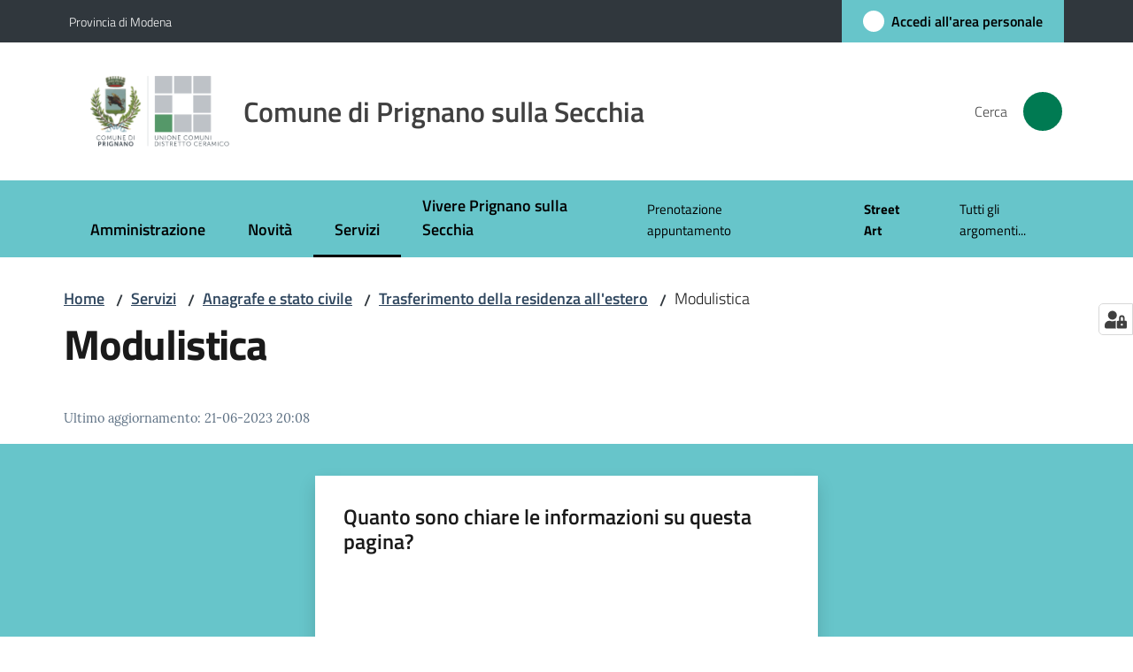

--- FILE ---
content_type: text/html; charset=utf-8
request_url: https://www.comune.prignano.mo.it/servizi/anagrafe-e-stato-civile/trasferimento-della-residenza-allestero/modulistica
body_size: 74497
content:
<!doctype html>
              <html lang="it" data-reactroot=""><head><meta charSet="utf-8"/><title data-react-helmet="true">Modulistica - Comune di Prignano sulla Secchia</title><meta data-react-helmet="true" name="description" content=""/><meta data-react-helmet="true" property="og:title" content="Modulistica"/><meta data-react-helmet="true" property="og:url" content="https://www.comune.prignano.mo.it/servizi/anagrafe-e-stato-civile/trasferimento-della-residenza-allestero/modulistica"/><meta data-react-helmet="true" name="twitter:card" content="summary_large_image"/><link data-react-helmet="true" rel="canonical" href="https://www.comune.prignano.mo.it/servizi/anagrafe-e-stato-civile/trasferimento-della-residenza-allestero/modulistica"/><link data-react-helmet="true" rel="icon" href="https://www.comune.prignano.mo.it/registry-images/@@images/site_favicon/favicon.ico"/><script data-react-helmet="true" type="application/ld+json">{"@context":"https://schema.org","@type":"BreadcrumbList","itemListElement":[{"@type":"ListItem","position":1,"name":"Servizi","item":"https://www.comune.prignano.mo.it/servizi"},{"@type":"ListItem","position":2,"name":"Anagrafe e stato civile","item":"https://www.comune.prignano.mo.it/servizi/anagrafe-e-stato-civile"},{"@type":"ListItem","position":3,"name":"Trasferimento della residenza all'estero","item":"https://www.comune.prignano.mo.it/servizi/anagrafe-e-stato-civile/trasferimento-della-residenza-allestero"},{"@type":"ListItem","position":4,"name":"Modulistica"}]}</script><script>window.env = {"RAZZLE_BIND_ADDRESS":"prignano","RAZZLE_HONEYPOT_FIELD":"nome_secondario","RAZZLE_API_PATH":"https:\u002F\u002Fwww.comune.prignano.mo.it","RAZZLE_PUBLIC_URL":"https:\u002F\u002Fwww.comune.prignano.mo.it","RAZZLE_PROXY_REWRITE_TARGET":"\u002FVirtualHostBase\u002Fhttps\u002Fwww.comune.prignano.mo.it:443\u002FPlone\u002F++api++\u002FVirtualHostRoot","RAZZLE_INTERNAL_API_PATH":"http:\u002F\u002Fprignano:8090","RAZZLE_SENTRY_DSN":"https:\u002F\u002F080f81d561cf48efb776a8a3f5d34edb@sentry.redturtle.it\u002F119","RAZZLE_SENTRY_RELEASE":"3.3.36","RAZZLE_SENTRY_FRONTEND_CONFIG":"{\"environment\":\"prod\",\"tags\":{\"razzle-env\":\"client\"}}","RAZZLE_SENTRY_BACKEND_CONFIG":"{\"environment\":\"prod\",\"tags\":{\"razzle-env\":\"server\"}}","RAZZLE_MATOMO_URL":"https:\u002F\u002Fingestion.webanalytics.italia.it\u002F","RAZZLE_MATOMO_SITE_ID":"R9pxLkVpXm","apiPath":"https:\u002F\u002Fwww.comune.prignano.mo.it","publicURL":"https:\u002F\u002Fwww.comune.prignano.mo.it"};</script><meta property="og:type" content="website"/><meta name="generator" content="Plone 6 - https://plone.org"/><meta name="viewport" content="width=device-width, initial-scale=1, shrink-to-fit=no"/><meta name="apple-mobile-web-app-capable" content="yes"/><link data-chunk="VoltoFeedbackView" rel="preload" as="style" href="/static/css/VoltoFeedbackView.bf6879a1.chunk.css"/><link data-chunk="client" rel="preload" as="style" href="/static/css/client.49613e2f.css"/><link data-chunk="client" rel="preload" as="script" href="/static/js/runtime~client.e2967471.js"/><link data-chunk="client" rel="preload" as="script" href="/static/js/client.c2132d7b.js"/><link data-chunk="VoltoFeedbackView" rel="preload" as="script" href="/static/js/VoltoFeedbackView.1d12790c.chunk.js"/><link data-chunk="client" rel="stylesheet" href="/static/css/client.49613e2f.css"/><link data-chunk="VoltoFeedbackView" rel="stylesheet" href="/static/css/VoltoFeedbackView.bf6879a1.chunk.css"/></head><body class="view-viewview contenttype-document section-servizi section-anagrafe-e-stato-civile section-trasferimento-della-residenza-allestero section-modulistica is-anonymous public-ui no-user-roles"><div role="navigation" aria-label="Toolbar" id="toolbar"></div><div id="main"><div class="public-ui"><div class="skiplinks" role="complementary" aria-label="Punti di riferimento"><a class="visually-hidden visually-hidden-focusable" href="#view">Vai al contenuto</a><a class="visually-hidden visually-hidden-focusable" href="#navigation">Vai alla navigazione</a><a class="visually-hidden visually-hidden-focusable" href="#footer">Vai al footer</a></div></div><div class="public-ui"><header><div class="it-header-wrapper"><div class="it-header-slim-wrapper" role="navigation" aria-label="Link utili"><div class="container"><div class="row"><div class="col"><div class="it-header-slim-wrapper-content"><a href="https://www.provincia.modena.it/" target="_blank" rel="noopener noreferrer" class="d-lg-block navbar-brand">Provincia di Modena</a><div class="it-header-slim-right-zone header-slim-right-zone"><a href="https://portalecittadino.comune.prignano.mo.it/rwe2/sso/generic/prelogin.jsp?ELANG=it&amp;IATL=it" data-element="personal-area-login" class="btn-icon login-button btn btn-primary btn-full"><span class="rounded-icon"><span style="width:;height:;background-color:transparent" class="icon icon-primary"></span></span><span class="d-none d-lg-block">Accedi all&#x27;area personale</span></a></div></div></div></div></div></div><div class="it-nav-wrapper"><div class="it-header-center-wrapper"><div class="container"><div class="row"><div class="col"><div class="it-header-center-content-wrapper"><div class="it-brand-wrapper ps-4"><a title="Home page" href="/"><img src="https://www.comune.prignano.mo.it/registry-images/@@images/site_logo/logo-comune-prignano.webp" width="157.44" height="82" alt="Logo" class="icon"/><div class="it-brand-text"><div class="it-brand-title">Comune di Prignano sulla Secchia</div></div></a></div><div class="it-right-zone"><div class="it-search-wrapper" role="search" aria-label="Cerca nel sito"><span class="d-none d-md-block">Cerca</span><a class="search-link rounded-icon" aria-label="Cerca" href="/search" role="button"><span style="width:24px;height:24px;background-color:transparent" class="icon"></span></a></div></div></div></div></div></div></div><div class="it-header-navbar-wrapper"><div class="container"><div class="row"><div class="col"><nav id="navigation" aria-label="Menu principale" class="navbar has-megamenu navbar navbar-expand-lg"><div class="container-fluid"><button aria-label="Apri il menu" aria-controls="it-navigation-collapse" aria-expanded="false" type="button" href="#" class="custom-navbar-toggler navbar-toggler"><span style="width:24px;height:24px;background-color:transparent" class="icon"></span></button><div style="display:none" id="it-navigation-collapse" class="navbar-collapsable collapse navbar-collapsable"><div class="overlay" style="display:none"></div><div data-focus-guard="true" tabindex="-1" style="width:1px;height:0px;padding:0;overflow:hidden;position:fixed;top:1px;left:1px"></div><div data-focus-lock-disabled="disabled"><div class="menu-wrapper"><div class="it-brand-wrapper" role="navigation"><a href="/"><img src="https://www.comune.prignano.mo.it/registry-images/@@images/site_logo/logo-comune-prignano.webp" width="157.44" height="82" alt="Logo" class="icon"/><div class="it-brand-text"><div class="it-brand-title">Comune di Prignano sulla Secchia</div></div></a></div><ul data-element="main-navigation" role="menubar" aria-label="Menu principale" class="navbar-nav"><li role="none" class="nav-item"><a class="nav-link" data-element="management" role="menuitem" aria-label="Amministrazione" href="/amministrazione"><span>Amministrazione</span></a></li><li role="none" class="nav-item"><a class="nav-link" data-element="news" role="menuitem" aria-label="Novità" href="/novita"><span>Novità</span></a></li><li role="none" class="nav-item active"><a class="focus--mouse nav-link active" data-element="all-services" role="menuitem" aria-label="Servizi" href="/servizi"><span>Servizi</span><span class="visually-hidden">Menu selezionato</span></a></li><li role="none" class="nav-item"><a class="nav-link" data-element="live" role="menuitem" aria-label="Vivere Prignano sulla Secchia" href="/vivere-prignano-sulla-secchia"><span>Vivere Prignano sulla Secchia</span></a></li></ul><ul role="menubar" class="navbar-secondary navbar-nav"><li role="none" class="nav-item"><a href="https://portalecittadino.comune.prignano.mo.it/elixFormsCustom/web/PNRR_include/prenotazione-appuntamenti.jsp" title="Si apre in una nuova scheda" target="_blank" rel="noopener noreferrer" class="megamenu nav-link with-external-link-icon" role="menuitem"><span class="">Prenotazione appuntamento</span><span style="width:1rem;height:1rem;background-color:transparent" class="icon ms-1 align-sub external-link icon-xs xs"></span></a></li><li role="none" class="nav-item"><a class="megamenu nav-link" role="menuitem" href="/vivere-prignano-sulla-secchia/segni-di-comunita"><span class="fw-bold">Street Art</span></a></li><li role="none" class="nav-item"><a class="megamenu nav-link" data-element="all-topics" role="menuitem" href="/argomenti"><span class="">Tutti gli argomenti...</span></a></li></ul></div><div class="close-div" style="display:none"><button class="btn close-menu" type="button" title="Chiudi menu"><span style="width:24px;height:24px;background-color:transparent" class="icon icon-white"></span></button></div></div><div data-focus-guard="true" tabindex="-1" style="width:1px;height:0px;padding:0;overflow:hidden;position:fixed;top:1px;left:1px"></div></div></div></nav></div></div></div></div></div></div></header></div><div id="portal-header-image"></div><div class="public-ui"><section id="briciole" class="container px-4 mt-4"><div class=""><div class="row"><div class="col"><nav class="breadcrumb-container" aria-label="Percorso di navigazione"><ol class="breadcrumb" data-element="breadcrumb"><li class="breadcrumb-item"><a href="/">Home</a><span class="separator">/</span></li><li class="breadcrumb-item"><a href="/servizi">Servizi</a><span class="separator">/</span></li><li class="breadcrumb-item"><a href="/servizi/anagrafe-e-stato-civile">Anagrafe e stato civile</a><span class="separator">/</span></li><li class="breadcrumb-item"><a href="/servizi/anagrafe-e-stato-civile/trasferimento-della-residenza-allestero">Trasferimento della residenza all&#x27;estero</a><span class="separator">/</span></li><li class="breadcrumb-item"><span>Modulistica</span></li></ol></nav></div></div></div></section></div><div class="ui basic segment content-area"><main><div id="view"><div id="page-document" class="ui container px-4"><div class="PageHeaderWrapper mb-4"><div class="row"><div class="title-description-wrapper col-lg-12"><h1 class="mb-3" data-element="page-name">Modulistica</h1><p class="description"></p></div></div></div><article id="metadata" class="bottom-metadata"><span class="font-serif mb-0 mt-4">Ultimo aggiornamento<!-- -->:</span> <!-- -->21-06-2023 20:08</article></div></div></main></div><div class="public-ui" id="customer-satisfaction-form"><section class="bg-primary customer-satisfaction"><div class="container"><div class="d-flex justify-content-center bg-primary row"><div class="col-12 col-lg-6 col"><div class="feedback-form" role="form" aria-label="Modulo di soddisfazione"><div class="card-wrapper"><div data-element="feedback" class="shadow card-wrapper py-4 px-4 card"><h2 id="vf-radiogroup-label" class="title-medium-2-semi-bold mb-0" data-element="feedback-title">Quanto sono chiare le informazioni su questa pagina?</h2><div class="rating-container mb-0"><fieldset aria-controls="vf-more-negative" class="rating rating-label mb-3"><legend class="visually-hidden">Valuta da 1 a 5 stelle</legend><input type="radio" id="star1b" name="satisfaction" value="1" class="volto-feedback-rating mb-0" data-element="feedback-rate-1" aria-label="Valuta 1 stelle su 5"/><label for="star1b" class="form-label"><svg xmlns="http://www.w3.org/2000/svg" viewBox="0 0 24 24" class="icon rating-star icon-sm" role="img"><path fill="none" d="M0 0h24v24H0z"></path></svg></label><input type="radio" id="star2b" name="satisfaction" value="2" class="volto-feedback-rating mb-0" data-element="feedback-rate-2" aria-label="Valuta 2 stelle su 5"/><label for="star2b" class="form-label"><svg xmlns="http://www.w3.org/2000/svg" viewBox="0 0 24 24" class="icon rating-star icon-sm" role="img"><path fill="none" d="M0 0h24v24H0z"></path></svg></label><input type="radio" id="star3b" name="satisfaction" value="3" class="volto-feedback-rating mb-0" data-element="feedback-rate-3" aria-label="Valuta 3 stelle su 5"/><label for="star3b" class="form-label"><svg xmlns="http://www.w3.org/2000/svg" viewBox="0 0 24 24" class="icon rating-star icon-sm" role="img"><path fill="none" d="M0 0h24v24H0z"></path></svg></label><input type="radio" id="star4b" name="satisfaction" value="4" class="volto-feedback-rating mb-0" data-element="feedback-rate-4" aria-label="Valuta 4 stelle su 5"/><label for="star4b" class="form-label"><svg xmlns="http://www.w3.org/2000/svg" viewBox="0 0 24 24" class="icon rating-star icon-sm" role="img"><path fill="none" d="M0 0h24v24H0z"></path></svg></label><input type="radio" id="star5b" name="satisfaction" value="5" class="volto-feedback-rating mb-0" data-element="feedback-rate-5" aria-label="Valuta 5 stelle su 5"/><label for="star5b" class="form-label"><svg xmlns="http://www.w3.org/2000/svg" viewBox="0 0 24 24" class="icon rating-star icon-sm" role="img"><path fill="none" d="M0 0h24v24H0z"></path></svg></label></fieldset></div><fieldset id="vf-more-positive" class="answers-step" data-step="0" aria-expanded="false" aria-hidden="true" data-element="feedback-rating-positive"><div class="answers-header"><legend>Quali sono stati gli aspetti che hai preferito?</legend><span>1/2</span></div><form class="answers-form"></form></fieldset><fieldset id="vf-more-negative" class="answers-step" data-step="0" aria-expanded="false" aria-hidden="true" data-element="feedback-rating-negative"><div class="answers-header"><legend>Dove hai incontrato le maggiori difficoltà?</legend><span>1/2</span></div><form class="answers-form"></form></fieldset><fieldset class="comments-step d-none" data-step="0" aria-expanded="false" aria-hidden="true"><div class="comments-header"><legend>Vuoi aggiungere altri dettagli?</legend><span>1/2</span></div><div class="comment w-100"><form class=""><div class="mb-3"><div class="mt-1 form-group"><textarea rows="3" tabindex="0" aria-invalid="false" data-element="feedback-input-text" autoComplete="off" aria-describedby="commentDescription" id="comment" class="mt-1" placeholder="Dacci il tuo parere per aiutarci a migliorare la qualità del sito"></textarea><label for="comment" class="active">Dettaglio</label><small id="commentDescription" class="form-text">Inserire massimo 200 caratteri</small></div></div></form></div></fieldset><div class="hpt_widget"><input type="text" name="nome_secondario" aria-label="nome_secondario"/></div><div class="form-step-actions flex-nowrap w100 justify-content-center button-shadow d-none" aria-hidden="true"><button type="button" class="me-4 fw-bold btn btn-outline-primary disabled" aria-disabled="true">Indietro</button><button type="button" aria-disabled="true" class="fw-bold btn btn-primary disabled">Avanti</button></div></div></div></div></div></div></div></section></div><footer class="it-footer" id="footer"><div class="it-footer-main"><div class="container"><section><div class="clearfix row"><div class="col-sm-12"><div class="it-brand-wrapper"><img src="/static/media/logo-eu-inverted.16e7a266.svg" width="167" height="41" alt="Finanziato dall&#x27;Unione Europea - Next Generation EU" loading="lazy" decoding="async" class="nextGenerationEULogo"/><a href="/"><img src="https://www.comune.prignano.mo.it/registry-images/@@images/site_logo_footer/logo-white.svg" width="114" height="114" alt="Logo" class="icon"/><div class="it-brand-text"><div class="h2">Comune di Prignano sulla Secchia</div></div></a></div></div></div></section><section><div class="row"><div class="pb-4 col-sm-6 col-md-3 col-lg-3"><h4><span style="width:1.25rem;height:1.25rem;background-color:transparent" class="icon me-2 icon-white icon-sm sm"></span><a title="Vai alla pagina: Amministrazione" class="underlined" href="/amministrazione">Amministrazione</a></h4><div class="link-list-wrapper"><ul class="footer-list clearfix link-list"><li><a title="Vai alla pagina: Organi di governo" class="list-item" href="/amministrazione/organi-di-governo">Organi di governo</a></li><li><a title="Vai alla pagina: Aree amministrative" class="list-item" href="/amministrazione/aree-amministrative">Aree amministrative</a></li><li><a title="Vai alla pagina: Uffici" class="list-item" href="/amministrazione/uffici">Uffici</a></li><li><a title="Vai alla pagina: Enti e fondazioni" class="list-item" href="/amministrazione/enti-e-fondazioni">Enti e fondazioni</a></li><li><a title="Vai alla pagina: Politici" class="list-item" href="/amministrazione/politici">Politici</a></li><li><a title="Vai alla pagina: Personale Amministrativo" class="list-item" href="/amministrazione/personale-amministrativo">Personale Amministrativo</a></li><li><a title="Vai alla pagina: Documenti e dati" class="list-item" href="/amministrazione/documenti-e-dati">Documenti e dati</a></li></ul></div></div><div class="pb-4 col-sm-6 col-md-3 col-lg-3"><h4><span style="width:1.25rem;height:1.25rem;background-color:transparent" class="icon me-2 icon-white icon-sm sm"></span><a title="Vai alla pagina: Novità" class="underlined" href="/novita">Novità</a></h4><div class="link-list-wrapper"><ul class="footer-list clearfix link-list"><li><a title="Vai alla pagina: Notizie" class="list-item" href="/novita/notizie">Notizie</a></li><li><a title="Vai alla pagina: Comunicati" class="list-item" href="/novita/comunicati">Comunicati</a></li><li><a title="Vai alla pagina: Avvisi" class="list-item" href="/novita/avvisi">Avvisi</a></li></ul></div></div><div class="pb-4 col-sm-6 col-md-3 col-lg-3"><h4><span style="width:1.25rem;height:1.25rem;background-color:transparent" class="icon me-2 icon-white icon-sm sm"></span><a title="Vai alla pagina: Servizi" class="underlined" href="/servizi">Servizi</a></h4><div class="link-list-wrapper"><ul class="footer-list clearfix link-list"><li><a title="Vai alla pagina: Ambiente" class="list-item" href="/servizi/ambiente">Ambiente</a></li><li><a title="Vai alla pagina: Anagrafe e stato civile" class="list-item" href="/servizi/anagrafe-e-stato-civile">Anagrafe e stato civile</a></li><li><a title="Vai alla pagina: Autorizzazioni" class="list-item" href="/servizi/autorizzazioni">Autorizzazioni</a></li><li><a title="Vai alla pagina: Catasto e urbanistica" class="list-item" href="/servizi/catasto-e-urbanistica">Catasto e urbanistica</a></li><li><a title="Vai alla pagina: Cultura e tempo libero" class="list-item" href="/servizi/cultura-e-tempo-libero">Cultura e tempo libero</a></li><li><a title="Vai alla pagina: Educazione e formazione" class="list-item" href="/servizi/educazione-e-formazione">Educazione e formazione</a></li><li><a title="Vai alla pagina: Giustizia e sicurezza pubblica" class="list-item" href="/servizi/giustizia-e-sicurezza-pubblica">Giustizia e sicurezza pubblica</a></li><li><a title="Vai alla pagina: Imprese e commercio" class="list-item" href="/servizi/imprese-e-commercio">Imprese e commercio</a></li><li><a title="Vai alla pagina: Mobilità e trasporti" class="list-item" href="/servizi/mobilita-e-trasporti">Mobilità e trasporti</a></li><li><a title="Vai alla pagina: Salute, benessere e assistenza" class="list-item" href="/servizi/salute-benessere-e-assistenza">Salute, benessere e assistenza</a></li><li><a title="Vai alla pagina: Tributi, finanze e contravvenzioni" class="list-item" href="/servizi/tributi-finanze-e-contravvenzioni">Tributi, finanze e contravvenzioni</a></li><li><a title="Vai alla pagina: Vita lavorativa" class="list-item" href="/servizi/vita-lavorativa">Vita lavorativa</a></li></ul></div></div><div class="pb-4 col-sm-6 col-md-3 col-lg-3"><h4><a title="Vai alla pagina: Vivere Prignano sulla Secchia" class="underlined" href="/vivere-prignano-sulla-secchia">Vivere Prignano sulla Secchia</a></h4><div class="link-list-wrapper"><ul class="footer-list clearfix link-list"><li><a title="Vai alla pagina: Archivio Storico del Comune" class="list-item" href="/vivere-prignano-sulla-secchia/archivio-storico-del-comune">Archivio Storico del Comune</a></li><li><a title="Vai alla pagina: Galleria Fotografica" class="list-item" href="/vivere-prignano-sulla-secchia/galleria-fotografica">Galleria Fotografica</a></li><li><a title="Vai alla pagina: La storia" class="list-item" href="/vivere-prignano-sulla-secchia/la-storia">La storia</a></li><li><a title="Vai alla pagina: Le frazioni" class="list-item" href="/vivere-prignano-sulla-secchia/le-frazioni">Le frazioni</a></li><li><a title="Vai alla pagina: Percorsi turistici" class="list-item" href="/vivere-prignano-sulla-secchia/percorsi-turistici">Percorsi turistici</a></li><li><a title="Vai alla pagina: Street Art - &quot;Segni di Comunità&quot;" class="list-item" href="/vivere-prignano-sulla-secchia/segni-di-comunita">Street Art - &quot;Segni di Comunità&quot;</a></li><li><a title="Vai alla pagina: Eventi" class="list-item" href="/vivere-prignano-sulla-secchia/eventi">Eventi</a></li><li><a title="Vai alla pagina: Luoghi" class="list-item" href="/vivere-prignano-sulla-secchia/luoghi">Luoghi</a></li></ul></div></div></div></section><section class="py-4"><div class="row"><div class="pb-2 col-md-3 col-lg-3"><p class="h4">Contatti</p><div><ul keys="d1hmm,b5ql2,b6nlj,e6d0n,3u214,7copl,beeer,3hcdp,diu1q,4d65v,eud0e,a1tvs,960lp" depth="0"><li><strong>Indirizzo</strong></li><li>via Mario Allegretti, 216</li><li>41048 Prignano sulla Secchia (MO)</li><li><strong>Centralino</strong></li><li>0536 892911</li><li><strong>CUP</strong></li><li>Presso Municipio</li><li>via Mario Allegretti, 216</li><li>0536 892911</li><li>C.F. 84002010365 - P.IVA 00729030361</li><li><a href="/footer/contatta-il-comune/rubrica-del-comune">Rubrica del comune</a></li><li><a href="/footer/contatta-il-comune/indirizzi-pec">Indirizzi PEC</a></li><li><a href="/footer/contatta-il-comune/numeri-di-pubblica-utilita">Numeri di pubblica utilità</a></li></ul></div></div><div class="pb-2 col-md-3 col-lg-3"><p class="h4"></p><div><ul keys="db2d1,1kp38,7j6vj,figmd" depth="0"><li><a data-element="faq" href="/leggi-le-faq">Leggi le FAQ</a></li><li><a href="https://portalecittadino.comune.prignano.mo.it/elixFormsCustom/web/PNRR_include/prenotazione-appuntamenti.jsp" title="opensInNewTab" target="_blank" rel="noopener noreferrer" data-element="appointment-booking">Prenotazione appuntamento<span style="width:1rem;height:1rem;background-color:transparent" class="icon ms-1 align-sub external-link icon-xs xs"></span></a></li><li><a data-element="report-inefficiency" href="/segnalazione-disservizio">Segnalazione disservizio</a></li><li><a href="/richiesta-di-assistenza">Richiesta di assistenza</a></li></ul></div></div><div class="pb-2 col-md-3 col-lg-3"><p class="h4"></p><div><ul keys="7mvmu,al371,4h27j,9q5ku,9c8u4,5h4r8" depth="0"><li><a href="/amministrazione/albo-pretorio-on-line">Albo pretorio on line</a></li><li><a href="/amministrazione/amministrazione-trasparente">Amministrazione trasparente</a></li><li><a data-element="privacy-policy-link" href="/informativa-privacy">Informativa privacy</a></li><li><a data-element="legal-notes" href="/note-legali">Note legali</a></li><li><a href="https://form.agid.gov.it/view/60196800-8ee8-11f0-bb2c-33f72f6528bf" title="opensInNewTab" target="_blank" rel="noopener noreferrer" data-element="accessibility-link">Dichiarazione di accessibilità<span style="width:1rem;height:1rem;background-color:transparent" class="icon ms-1 align-sub external-link icon-xs xs"></span></a></li><li><a href="https://docs.google.com/forms/d/e/1FAIpQLSeKdE2f6wQsBSaW04cD-XkWjjKeDP-0RzPlHmBUIGp4A1yLbw/viewform" title="opensInNewTab" target="_blank" rel="noopener noreferrer">Feedback sull&#x27;accessibilità<span style="width:1rem;height:1rem;background-color:transparent" class="icon ms-1 align-sub external-link icon-xs xs"></span></a></li></ul></div></div><div class="pb-2 col-md-3 col-lg-3"><p class="h4">Seguici su</p><div><p><br/></p></div></div></div></section></div></div><div class="it-footer-small-prints clearfix"><div class="container"><ul class="it-footer-small-prints-list list-inline mb-0 d-flex flex-column flex-md-row"><li class="list-inline-item"><a href="/media-policy">Media Policy</a></li><li class="list-inline-item"><a href="/sitemap">Sitemap</a></li><li class="list-inline-item"><a href="/piano-di-miglioramento-del-sito">Piano di miglioramento del sito</a></li><li class="list-inline-item"><a href="/opendata">Opendata</a></li><li class="list-inline-item"><button class="footer-gdpr-privacy-show-banner">Impostazioni cookie</button></li></ul></div></div></footer><div class="Toastify"></div><button class="gdpr-privacy-show-banner" title="Mostra impostazioni cookies"><img src="/static/media/user-lock-solid.6f1c7bdf.svg" alt="Mostra impostazioni cookies"/></button></div><div role="complementary" aria-label="Sidebar" id="sidebar"></div><script charSet="UTF-8">window.__data={"router":{"location":{"pathname":"\u002Fservizi\u002Fanagrafe-e-stato-civile\u002Ftrasferimento-della-residenza-allestero\u002Fmodulistica","search":"","hash":"","state":undefined,"key":"enpysa","query":{}},"action":"POP"},"intl":{"defaultLocale":"en","locale":"it","messages":{"\u003Cp\u003EAdd some HTML here\u003C\u002Fp\u003E":"\u003Cp\u003EAggiungi dell'HTML qui\u003C\u002Fp\u003E","Account Registration Completed":"Registrazione account completata","Account activation completed":"Attivazione account completata","Action":"Azione","Action changed":"L'azione è stata modificata","Action: ":"Azione: ","Actions":"Azioni","Activate and deactivate":"Questa è la sezione per la configurazione dei prodotti aggiuntivi, puoi attivare e disattivare i prodotti aggiuntivi attraverso la seguente lista.","Active":"Attiva","Active content rules in this Page":"Regole di contenuto attive in questa Pagina","Add":"Aggiungi","Add (object list)":"Aggiungi","Add Addons":"Per fare in modo che un prodotto aggiuntivo venga visualizzato qui aggiungilo nella configurazione del buildout, esegui il buildout e riavvia il server. Per maggiori informazioni vedi","Add Content":"Aggiungi un contenuto","Add Content Rule":"Aggiungi una regola di contenuto","Add Rule":"Aggiungi una regola","Add Translation…":"Aggiungi traduzione…","Add User":"Aggiungi un utente","Add a description…":"Aggiungi una descrizione…","Add a new alternative url":"Aggiungi un nuovo url alternativo","Add action":"Aggiungi un'azione","Add block":"Aggiungi blocco","Add block in position {index}":"Aggiungi un blocco alla posizione {index}","Add block…":"Aggiungi un blocco…","Add condition":"Aggiungi una condizione","Add content rule":"Aggiungi una regola di contenuto","Add criteria":"Aggiungi un criterio","Add date":"Aggiungi una data","Add element to container":"Aggiungi un elemento al container","Add field":"Aggiungi campo","Add fieldset":"Aggiungi un nuovo insieme di campi","Add group":"Aggiungi un gruppo","Add new content type":"Aggiungi un nuovo tipo di contenuto","Add new group":"Aggiungi un nuovo gruppo","Add new user":"Aggiungi nuovo utente","Add to Groups":"Aggiungi ai gruppi","Add users to group":"Aggiungi gli utenti al gruppo","Add vocabulary term":"Aggiungi termine","Add {type}":"Aggiungi {type}","Add-Ons":"Prodotti aggiuntivi","Add-ons":"Prodotti aggiuntivi","Add-ons Settings":"Impostazioni prodotti aggiuntivi","Added":"Aggiunta","Additional date":"Data aggiuntiva","Addon could not be installed":"Non è stato possibile installare l'addon","Addon could not be uninstalled":"Non è stato possibile disinstallare l'addon","Addon could not be upgraded":"Non è stato possibile aggiornare l'addon","Addon installed succesfuly":"L'addon è stato installato correttamente","Addon uninstalled succesfuly":"L'addon è stato disinstallato correttamente","Addon upgraded succesfuly":"L'addon è stato aggiornato correttamente","Advanced facet?":"Filtri avanzati?","Advanced facets are initially hidden and displayed on demand":"I filtri avanzati sono inizialmente nascosti e vengono visualizzati su richiesta ","Album view":"Vista album","Alias":"Alias","Alias has been added":"L'alias è stato aggiunto","Alignment":"Allineamento","All":"Tutti","All content":"Tutti i contenuti","All existing alternative urls for this site":"Tutti gli url alternativi per questo sito","Alphabetically":"Alfabetico","Alt text":"Testo alternativo","Alt text hint":"Lascia vuoto se l'immagine è decorativa.","Alt text hint link text":"Descrivi lo scopo dell'immagine.","Alternative url path (Required)":"Percorso url alternativo (Obbligatorio)","Alternative url path must start with a slash.":"Il percorso url alternativo comincia con uno slash ","Alternative url path → target url path (date and time of creation, manually created yes\u002Fno)":"Percorso url alternativo → percorso url di destinazione (data e ora di creazione, creata manualmente sì\u002Fno)","Applied to subfolders":"Applicato alle sottocartelle","Applies to subfolders?":"Applicare alle sottocartelle?","Apply to subfolders":"Applica a sottocartelle","Apply working copy":"Applica la copia di lavoro","Are you sure you want to delete this field?":"Sicuro di voler eliminare questo campo?","Are you sure you want to delete this fieldset including all fields?":"Sicuro di voler eliminare questo insieme di campi compresi tutti i campi contenuti?","Ascending":"Crescente","Assign the {role} role to {entry}":"Assegnare il ruolo di {role} a {entry}","Assignments":"Assegnazione","Available":"Disponibile","Available content rules:":"Regole di contenuto disponibili:","Back":"Indietro","Base":"Base","Base search query":"Ricerca iniziale","Block":"Blocco","Both email address and password are case sensitive, check that caps lock is not enabled.":"E-mail e password distinguono entrambi le maiuscole dalle minuscole, verifica di non avere il Blocco maiuscole attivato.","Breadcrumbs":"Briciole di pane","Broken relations":"Relazioni corrotte","Browse":"Sfoglia","Browse the site, drop an image, or type a URL":"Cerca nel sito, trascina un'immagine, o inserisci un URL","Browse the site, drop an image, or type an URL":"Sfoglia i contenuti, rilascia un'immagine o digita un URL","By default, permissions from the container of this item are inherited. If you disable this, only the explicitly defined sharing permissions will be valid. In the overview, the symbol {inherited} indicates an inherited value. Similarly, the symbol {global} indicates a global role, which is managed by the site administrator.":"Di norma, i permessi di questo elemento vengono ereditati dal contenitore. Se disabiliti questa opzione, verranno considerati solo i permessi di condivisione definiti esplicitamente. Nel sommario, il simbolo {inherited} indica una impostazione ereditata. Analogamente, il simbolo {global} indica un ruolo globale, che è gestito dall'amministratore del sito","Cache Name":"Nome della cache","Can not edit Layout for \u003Cstrong\u003E{type}\u003C\u002Fstrong\u003E content-type as it doesn't have support for \u003Cstrong\u003EVolto Blocks\u003C\u002Fstrong\u003E enabled":"Non è possibile modificare il Layout per il tipo \u003Cstrong\u003E{type}\u003C\u002Fstrong\u003E poichè non ha abilitato il supporto per i \u003Cstrong\u003Eblocchi\u003C\u002Fstrong\u003E","Can not edit Layout for \u003Cstrong\u003E{type}\u003C\u002Fstrong\u003E content-type as the \u003Cstrong\u003EBlocks behavior\u003C\u002Fstrong\u003E is enabled and \u003Cstrong\u003Eread-only\u003C\u002Fstrong\u003E":"Non è possibile modificare il Layout per il tipo \u003Cstrong\u003E{type}\u003C\u002Fstrong\u003E poichè il \u003Cstrong\u003EBlocks behavior\u003C\u002Fstrong\u003E è abilitato ma in \u003Cstrong\u003Esola lettura\u003C\u002Fstrong\u003E","Cancel":"Annulla","Cell":"Cella","Center":"Centrato","Change Note":"Cambia Nota","Change Password":"Cambia Password","Change State":"Cambia Stato","Change workflow state recursively":"Cambia stato di workflow ricorsivamente","Changes applied.":"Modifiche applicate.","Changes saved":"Modifiche salvate","Changes saved.":"Modifiche salvate.","Checkbox":"Checkbox","Choices":"Scelte","Choose Image":"Seleziona un'immagine","Choose Target":"Seleziona la destinazione","Choose a file":"Scegli un file","Clear":"Annulla","Clear filters":"Azzera filtri","Clear search":"Cancella ricerca","Click to download full sized image":"Clicca per scaricare l'immagine in dimensione originale","Close":"Chiudi","Close menu":"Chiudi menu","Code":"Codice","Collapse item":"Collassa elemento","Collection":"Collezione","Color":"Colore","Comment":"Commento","Commenter":"Autore","Comments":"Commenti","Compare":"Confronta","Condition changed":"La condizione è stata modificata","Condition: ":"Condizione: ","Configuration Versions":"Versioni di configurazione","Configure Content Rule":"Configura la regola di contenuto","Configure Content Rule: {title}":"Configura la regola di contenuto: {title}","Configure content rule":"Configura la regola di contenuto","Confirm password":"Conferma password","Connection refused":"Connessione rifiutata","Contact form":"Form di contatto","Contained items":"Elementi contenuti","Container settings":"Impostazioni del container","Content":"Contenuto","Content Rule":"Regola di contenuto","Content Rules":"Regole di contenuto","Content rules for {title}":"Regole di contenuto per {titolo}","Content rules from parent folders":"Regole di contenuto da cartelle padre","Content that links to or references {title}":"Contenuto collegato a {title}","Content type created":"Il tipo di contenuto è stato creato","Content type deleted":"Il tipo di contenuto è stato eliminato","Contents":"Contenuti","Controls":"Controlli","Copy":"Copia","Copy blocks":"Copia blocchi","Copyright":"Copyright","Copyright statement or other rights information on this item.":"Informazioni sul copyright o su altri diritti dell'elemento.","Create or delete relations to target":"Crea o elimina relazioni con la destinazione","Create working copy":"Crea copia di lavoro","Created by {creator} on {date}":"Creato da {creator} il {date}","Created on":"Creato il","Creator":"Autore","Creators":"Autori","Criteria":"Criteri","Current active configuration":"Configurazione attiva corrente","Current filters applied":"Filtri attualmente applicati","Current password":"Password corrente","Cut":"Taglia","Cut blocks":"Taglia blocchi","Daily":"Giornaliera","Database":"Database","Database Information":"Informazioni sul database","Database Location":"Posizione del database","Database Size":"Dimensione del database","Database main":"Database principale","Date":"Data","Date (newest first)":"Data (prima i più recenti)","Default":"Default","Default view":"Vista default","Delete":"Elimina","Delete Group":"Elimina gruppo","Delete Type":"Rimuovi tipo di contenuto","Delete User":"Elimina utente","Delete action":"Cancella azione","Delete blocks":"Elimina blocchi","Delete col":"Elimina colonna","Delete condition":"Cancella condizione","Delete row":"Elimina riga","Delete selected items?":"Vuoi eliminare gli elementi selezionati?","Delete this item?":"Vuoi eliminare questo elemento?","Deleted":"Cancellato","Deleting this item breaks {brokenReferences} {variation}.":"Eliminando questo elemento si romperanno {brokenReferences} {variation}.","Depth":"Profondità di ricerca","Descending":"Decrescente","Description":"Descrizione","Diff":"Diff","Difference between revision {one} and {two} of {title}":"Differenze tra la revisione {one} e {two} di {title}","Disable":"Disabilita","Disable apply to subfolders":"Disabilita regole di contenuto nelle sottocartelle","Disabled":"Disabilitato","Disabled apply to subfolders":"Regole di contenuto disabilitate per le sottocartelle","Distributed under the {license}.":"Distribuito sotto {license}","Divide each row into separate cells":"Mostra i margini delle colonne","Do you really want to delete the group {groupname}?":"Vuoi veramente eliminare il gruppo {groupname}?","Do you really want to delete the type {typename}?":"Vuoi veramente eliminare il tipo di contenuto {typename}?","Do you really want to delete the user {username}?":"Vuoi veramente eliminare l'utente {username}?","Do you really want to delete this item?":"Vuoi veramente eliminare questo elemento?","Document":"Pagina","Document view":"Vista pagina","Download Event":"Scarica l'evento","Drag and drop files from your computer onto this area or click the “Browse” button.":"Trascina in quest'area i file dal tuo computer o clicca su “Sfoglia”.","Drop file here to replace the existing file":"Trascina il file qui per sostituire il file esistente","Drop file here to upload a new file":"Trascina il file qui per caricare un nuovo file","Drop files here ...":"Trascina i file qui","Dry run selected, transaction aborted.":"Prova a vuoto selezionata, transazione annullata","E-mail":"E-mail","E-mail addresses do not match.":"Gli indirizzi e-mail non corrispondono","Edit":"Modifica","Edit Rule":"Modifica regola","Edit comment":"Modifica commento","Edit field":"Modifica campo","Edit fieldset":"Modifica insieme di campi","Edit recurrence":"Modifica le regole","Edit values":"Modifica i valori","Edit {title}":"Modifica {title}","Email":"Email","Email sent":"Email inviata","Embed code error, please follow the instructions and try again.":"Errore del codice incorporato, per favore segui le istruzioni e riprova.","Empty object list":"Lista di oggetti vuota","Enable":"Abilita","Enable editable Blocks":"Abilita i blocchi editabili","Enabled":"Abilitato","Enabled here?":"Abilitato qui?","Enabled?":"Abilitato?","End Date":"Data di fine","Enter URL or select an item":"Inserisci un URL o seleziona un elemento","Enter a username above to search or click 'Show All'":"Inserisci uno username da ricercare, oppure clicca su 'Vedi tutto'","Enter an email address. This will be your login name. We respect your privacy, and will not give the address away to any third parties or expose it anywhere.":"Inserisci un indirizzo e-mail. Esso sarà il tuo nome utente. Rispettiamo la tua privacy: non daremo l'indirizzo a terzi, né verrà esposto nel portale.","Enter full name, e.g. John Smith.":"Inserisci il tuo nome completo, ad esempio Mario Rossi.","Enter map Embed Code":"Inserisci il codice di incorporamento della mappa","Enter the absolute path of the target. The path must start with '\u002F'. Target must exist or be an existing alternative url path to the target.":"Inserisci il path assoluto per la destinazione. Il path deve iniziare con '\u002F'. La destinazione deve già esistere o essere un url alternativo per la destinazione.","Enter the absolute path where the alternative url should exist. The path must start with '\u002F'. Only urls that result in a 404 not found page will result in a redirect occurring.":"Inserisci un path per generare un URL alternativo per questo contenuto. Il path deve iniziare con '\u002F'. Non si possono usare come alternativi path già esistenti nel sito.","Enter your current password.":"Inserisci la tua password attuale.","Enter your email for verification.":"Inserisci la tua email per la verifica.","Enter your new password. Minimum 8 characters.":"Inserisci la tua nuova password. Minimo 8 caratteri.","Enter your username for verification.":"Inserisci il tuo username per la verifica.","Entries":"Entità da inserire","Error":"Errore","ErrorHeader":"Errore","Event":"Evento","Event listing":"Elenco eventi","Event view":"Vista evento","Exclude from navigation":"Escludi dalla navigazione","Exclude this occurence":"Escludi questa data","Excluded from navigation":"Escluso dalla navigazione","Existing alternative urls for this item":"Url alternativi esistenti per questo elemento","Expand sidebar":"Espandi la sidebar","Expiration Date":"Data di scadenza","Expiration date":"Data di scadenza","Expired":"Scaduto","External URL":"URL esterno","Facet":"Filtro","Facet widget":"Widget dei filtri","Facets":"Filtri","Facets on left side":"Filtri nel lato sinistro","Facets on right side":"Filtri nel lato destro","Facets on top":"Filtri in alto","Failed To Undo Transactions":"Non è stato possibile annullare le transazioni","Field":"Campo","File":"File","File size":"Dimensione del file","File view":"Vista file","Filename":"Nome del file","Filter":"Filtra","Filter Rules:":"Regole di filtro:","Filter by prefix":"Filtra per prefisso","Filter users by groups":"Filtra gli utenti per gruppi","Filter…":"Filtra…","First":"Primo","Fix relations":"Correggi relazioni","Fixed width table cells":"Celle della tabella a larghezza fissata","Fold":"Chiudi","Folder":"Cartella","Folder listing":"Elenco di cartelle","Forbidden":"Proibito","Fourth":"Quarto","From":"Da","Full":"A tutta larghezza","Full Name":"Nome completo","Fullname":"Nome completo","GNU GPL license":"licenza GNU GPL","General":"Generale","Global role":"Ruolo globale","Google Maps Embedded Block":"Blocco Google Maps incorporata","Grid":"Griglia","Group":"Gruppo","Group created":"Gruppo creato","Group deleted":"Gruppo eliminato","Group roles updated":"Ruoli del gruppo aggiornati","Groupname":"Nome del gruppo","Groups":"Gruppi","Groups are logical collections of users, such as departments and business units. Groups are not directly related to permissions on a global level, you normally use Roles for that - and let certain Groups have a particular role. The symbol{plone_svg}indicates a role inherited from membership in another group.":"I gruppi sono raggruppamenti di utenti, come dipartimenti e unità organizzative. I gruppi non sono direttamente collegati a permessi a livello globale, per quello usiamo i ruoli e applichiamo specifici ruoli a certi gruppi. Il simbolo {plong_svg} indica che un ruolo è ereditato dall'appartenenza ad un gruppo.","Header cell":"Cella d'intestazione","Headline":"Intestazione","Headline level":"Livello intestazione","Hidden facets will still filter the results if proper parameters are passed in URLs":"I filtri nascosti filtreranno comunque i risultati se saranno passati parametri adeguati nell'URL","Hide Replies":"Nascondi risposte","Hide facet?":"Nascondi il filtro","Hide filters":"Nascondi i filtri","Hide title":"Nascondi il titolo","History":"Cronologia","History Version Number":"Numero di versione della cronologia","History of {title}":"Cronologia di {title}","Home":"Home","ID":"ID","If all of the following conditions are met:":"Se tutte le seguenti condizioni vengono rispettate:","If selected, this item will not appear in the navigation tree":"Se attivi l'opzione, questo elemento non apparirà nell'albero di navigazione del sito.","If this date is in the future, the content will not show up in listings and searches until this date.":"Se questa data è in futuro, il contenuto non verrà mostrato negli elenchi e nelle ricerche fino a questa data.","If you are certain this user has abandoned the object, you may unlock the object. You will then be able to edit it.":"Se sei sicuro che questo utente ha chiuso l'oggetto, puoi sbloccarlo. Sarai successivamente in grado di modificarlo.","If you are certain you have the correct web address but are encountering an error, please contact the {site_admin}.":"Se sei sicuro di aver inserito l'indirizzo corretto ma ottieni comunque un errore, contatta l' {site_admin}.","Image":"Immagine","Image gallery":"Galleria di immagini","Image override":"Sovrascrizione immagine","Image size":"Dimensione dell'immagine","Image view":"Vista immagine","Include this occurence":"Includi questa data","Info":"Info","InfoUserGroupSettings":"Hai selezionato l'opzione 'più utenti' o 'più gruppi'. Pertanto questo pannello di controllo richiede un inserimento per mostrare utenti e gruppi. Se vuoi vedere utenti e gruppi istantaneamente, vai a 'Impostazioni di gruppi utenti'. Vedi il pulsante sulla sinistra.","Inherit permissions from higher levels":"Eredita i permessi dai livelli superiori","Inherited value":"Valore ereditato","Insert col after":"Inserisci colonna dopo","Insert col before":"Inserisci colonna prima","Insert row after":"Inserisci riga sotto","Insert row before":"Inserisci riga sopra","Inspect relations":"Ispeziona le relazioni","Install":"Installa","Installed":"Installato","Installed version":"Versione installata","Installing a third party add-on":"Installazione di un prodotto aggiuntivo di terze parti","Interval Daily":"giorni","Interval Monthly":"mesi","Interval Weekly":"settimane","Interval Yearly":"anni","Invalid Block":"Blocco non valido - Salvando, verrà rimosso","It is not allowed to define both the password and to request sending the password reset message by e-mail. You need to select one of them.":"Non è permesso definire la password e richiedere il reset della password tramite e-mail contemporaneamente. Devi selezionare solo una delle due opzioni.","Item batch size":"Risultati per pagina","Item succesfully moved.":"Elemento spostato correttamente.","Item(s) copied.":"Elemento\u002Fi copiato\u002Fi.","Item(s) cut.":"Elemento\u002Fi tagliato\u002Fi.","Item(s) has been updated.":"Elemento\u002Fi aggiornati.","Item(s) pasted.":"Elemento\u002Fi incollato\u002Fi.","Item(s) state has been updated.":"Stato\u002Fi aggiornato\u002Fi","Items":"Elementi","Items must be unique.":"Gli elementi devono essere unici.","Label":"Etichetta","Language":"Lingua","Language independent field.":"Campo indipendete dalla lingua","Large":"Grande","Last":"Ultimo","Last comment date":"Data ultimo commento","Last modified":"Ultima modifica","Latest available configuration":"Ultima configurazione disponibile","Latest version":"Ultima versione","Layout":"Layout","Lead Image":"Immagine di testata","Left":"Sinistra","Less filters":"Meno filtri","Link":"Link","Link copied to clipboard":"Link copiato negli appunti","Link more":"Link ad altro","Link redirect view":"Vista collegamento","Link settings":"Impostazioni link","Link title":"Link al resto","Link to":"Link a","Link translation for":"Collega traduzione per","Linking this item with hyperlink in text":"Elementi collegati a questo contenuto con un collegamento ipertestuali nel testo","Links and references":"Link e collegamenti","Listing":"Elenco","Listing view":"Vista standard","Load more":"Carica altro","Loading":"Caricamento","Log In":"Log In","Log in":"Log in","Logged out":"Disconnesso","Login":"Login","Login Failed":"Accesso fallito","Login Name":"Nome utente","Logout":"Esci","Made by {creator} on {date}. This is not a working copy anymore, but the main content.":"Creato da {creator} il {date}. Questa non è più una copia di lavoro, ma il contenuto principale.","Make the table compact":"Rendi la tabella compatta","Manage Translations":"Gestisci traduzioni","Manage content…":"Gestione del contenuto…","Manage translations for {title}":"Gestisci le traduzioni per {title}","Manual":"Manuale","Manually or automatically added?":"Aggiunto manualmente o automaticamente?","Many relations found. Please search.":"Sono state trovate molte relazioni. Effettua una ricerca.","Maps":"Maps","Maps URL":"URL di Maps","Maximum length is {len}.":"La lunghezza massima è {len}.","Maximum value is {len}.":"Il valore massimo è {len}.","Medium":"Medio","Membership updated":"Membri aggiornati","Message":"Messaggio","Minimum length is {len}.":"La lunghezza minima è {len}","Minimum value is {len}.":"Il valore minimo è {len}.","Moderate Comments":"Modera i commenti","Moderate comments":"Moderazione dei commenti","Monday and Friday":"lunedi e venerdì","Month day":"Giorno","Monthly":"Mensile","More":"Altro","More filters":"Più filtri","More information about the upgrade procedure can be found in the documentation section of plone.org in the Upgrade Guide.":"È possibile trovare ulteriori informazioni sulla procedura di aggiornamento nella guida dedicata su plone.org, nella sezione Documentazione.","Mosaic layout":"Layout a mosaico","Move down":"Sposta sotto","Move to bottom of folder":"Sposta in fondo alla cartella","Move to top of folder":"Sposta in cima alla cartella","Move up":"Sposta sopra","Multiple choices?":"Scelta multipla","My email is":"La mia email è","My username is":"Il mio nome utente è","Name":"Nome","Narrow":"Restringi","Navigate back":"Torna indietro","Navigate to this item":"Vai a questo contenuto","Navigation":"Navigazione","New password":"Nuova password","News Item":"Notizia","News item view":"Vista notizia","No":"No","No Transactions Found":"Nessuna transazione trovata","No Transactions Selected":"Nessuna transazione selezionata","No Transactions Selected To Do Undo":"Nessuna transazione da annullare selezionata","No Video selected":"Nessun video selezionato","No addons found":"Nessun addon trovato","No broken relations found.":"Nessuna relazione corrotta trovata.","No connection to the server":"Non c'è connessione con il server, a causa di un timeout o di problemi di connessione di rete del tuo dispositivo.","No image selected":"Nessuna immagine selezionata","No image set in Lead Image content field":"Nessuna immagine impostata come Immagine di testata","No image set in image content field":"Nessuna immagine impostata","No images found.":"Nessuna immagine trovata.","No items found in this container.":"Nessun elemento trovato in questo contenitore.","No items selected":"Nessun elemento selezionato","No links to this item found.":"Nessun link a questo elemento trovato.","No map selected":"Nessuna mappa selezionata","No occurences set":"Nessuna ricorrenza impostata","No options":"Nessuna opzione","No relation found":"Nessuna relazione trovata","No results found":"Nessun risultato","No results found.":"La ricerca non ha prodotto risultati.","No selection":"Nessun elemento selezionato","No uninstall profile":"Nessun profilo di disinstallazione","No user found":"Utente non trovato","No value":"Nessun valore","No workflow":"Nessun flusso","None":"Nessuno","Note":"Nota","Note that roles set here apply directly to a user. The symbol{plone_svg}indicates a role inherited from membership in a group.":"Tieni presente che i ruoli qui impostati si applicano direttamente a un utente. Il simbolo {plone_svg} indica un ruolo ereditato dall'appartenenza a un gruppo.","Number of active objects":"Numero degli oggetti attivi","Object Size":"Dimensioni dell'oggetto","Occurences":"occorrenze","Ok":"Ok","Only 7-bit bytes characters are allowed. Cannot contain uppercase letters, special characters: \u003C, \u003E, &, #, \u002F, ?, or others that are illegal in URLs. Cannot start with: _, aq_, @@, ++. Cannot end with __. Cannot be: request,contributors, ., .., \"\". Cannot contain new lines.":"Sono ammessi solo 7-bit bytes di caratteri. Non può contenere lettere maiuscole, caratteris speciali come: \u003C, \u003E, &, #, \u002F, ?, o altri che non sono ammessi negli URLs. Non può iniziare con: _, aq_, @@, ++. Non può finire con: __. Non può essere: request,contributors, ., .., \"\" Non può contenere nuove righe.","Open in a new tab":"Apri in un nuovo tab","Open menu":"Apri menu","Open object browser":"Apri object browser","Ordered":"Ordinati","Origin":"Origine","Overview of relations of all content items":"Riepilogo delle relazioni di tutti gli elementi","Page":"Pagina","Parent fieldset":"Fieldset genitore","Password":"Password","Password reset":"Recupera password","Passwords do not match.":"Le password non corrispondono.","Paste":"Incolla","Paste blocks":"Incolla blocchi","Perform the following actions:":"Esegui le seguenti azioni:","Permissions have been updated successfully":"I permesso sono stati aggiornati con successo","Permissions updated":"Permessi aggiornati","Personal Information":"Informazioni Personali","Personal Preferences":"Preferenze Personali","Personal tools":"Strumenti","Persons responsible for creating the content of this item. Please enter a list of user names, one per line. The principal creator should come first.":"Persone responsabili della creazione del contenuto di questo elemento. Inserisci un elenco di nomi, uno per riga. L'autore principale dovrebbe essere messo al primo posto.","Please choose an existing content as source for this element":"Per favore, seleziona un contenuto esistente come sorgente per questo elemento.","Please continue with the upgrade.":"Procedere con l'aggiornamento.","Please ensure you have a backup of your site before performing the upgrade.":"Assicurati di avere un backup del tuo sito prima di effettuare l'aggiornamento.","Please enter a valid URL by deleting the block and adding a new video block.":"Inserisci un URL valido eliminando il blocco e aggiungendo un nuovo blocco di tipo video.","Please enter the Embed Code provided by Google Maps -\u003E Share -\u003E Embed map. It should contain the \u003Ciframe\u003E code on it.":"Per favore inserisci il codice di incorporamento fornito da Google Maps. Per incorporare la mappa di un luogo clicca su 'Condividi' -\u003E 'Incorporare una mappa' -\u003E 'Copia HTML'. Se invece vuoi incorporare una mappa con MyMaps clicca su 'Incorpora nel mio sito' -\u003E 'Copia HTML'. Deve contenere un \u003Ciframe\u003E.","Please fill out the form below to set your password.":"Completa il seguente modulo per reimpostare la tua password.","Please search for users or use the filters on the side.":"Cerca utenti o utilizza i filtri a lato.","Please upgrade to plone.restapi \u003E= 8.24.0.":"Prego, aggiorna plone.restapi \u003E= 8.24.0.","Please upgrade to plone.restapi \u003E= 8.39.0.":"Effettua l'aggiornamento a plone.restapi \u003E= 8.39.0","Plone Foundation":"Plone Foundation","Plone{reg} Open Source CMS\u002FWCM":"Plone{reg} Open Source CMS\u002FWCM","Position changed":"Posizione cambiata","Possible values":"Valori possibili","Powered by Plone & Python":"Realizzato con Plone &amp; Python","Preferences":"Preferenze","Prettify your code":"Formatta il tuo codice","Preview":"Anteprima","Preview Image URL":"URL dell'immagine di anteprima","Profile":"Profilo","Properties":"Proprietà","Publication date":"Data di pubblicazione","Publishing Date":"Data di pubblicazione","Query":"Query","Re-enter the password. Make sure the passwords are identical.":"Reinserisci la password. Assicurati che le password siano identiche.","Read More…":"Leggi il resto…","Read only for this type of relation.":"Solo lettura per questo tipo di relazione.","Rearrange items by…":"Riordina elementi per…","Recurrence ends":"Termina","Recurrence ends after":"dopo","Recurrence ends on":"il","Redo":"Ripeti","Reduce complexity":"Riduci complessità","Referencing this item as related item":"Elementi collegati a questo contenuto come contenuto correlato","Referencing this item with {relationship}":"Elementi collegati a questo contenuto in {relationship}","Register":"Registrati","Registration form":"Form di iscrizione","Relation name":"Nome della relazione","Relations":"Relazioni","Relations are editable with plone.api \u003E= 2.0.3.":"Le relazioni possono essere modificate con plone.api \u003E= 2.0.3.","Relations updated":"Relazioni aggiornate","Relevance":"Rilevanza","Remove":"Elimina","Remove element {index}":"Elimina elemento {index}","Remove item":"Rimuovi elemento","Remove recurrence":"Rimuovi","Remove selected":"Rimuovi i selezionati","Remove term":"Rimuovi termine","Remove users from group":"Rimuovi gli utenti dal gruppo","Remove working copy":"Rimuovi copia di lavoro","Rename":"Rinomina","Rename Items Loading Message":"Aggiornando gli elementi...","Rename items":"Rinomina elementi","Repeat":"Tipo di ricorrenza","Repeat every":"Ogni","Repeat on":"Ripeti ogni","Replace existing file":"Sostituisci il file esistente","Reply":"Rispondi","Required":"Obbligatorio","Required input is missing.":"Un campo richiesto è mancante.","Reset element {index}":"Reimposta elemento {index}","Reset term title":"Reimposta titolo del termine","Reset the block":"Reimposta il blocco","Results limit":"Numero massimo di risultati ","Results preview":"Anteprima dei risultati","Results template":"Template dei risultati","Reversed order":"Ordine inverso","Revert to this revision":"Ripristina questa versione","Review state":"Stato del workflow","Richtext":"Testo formattato","Right":"Destra","Rights":"Diritti","Roles":"Ruoli","Root":"Radice","Rule added":"Regola aggiunta","Rule enable changed":"Regola abilita modificata","Rules":"Regole","Rules execute when a triggering event occurs. Rule actions will only be invoked if all the rule's conditions are met. You can add new actions and conditions using the buttons below.":"Le regole vengono eseguite quando si verifica un evento scatenante. Le azioni verranno invocate solo se tutte le condizioni di una regola sono rispettate. Puoi aggiungere nuove azioni e condizioni utilizzando i pulsanti sottostanti.","Save":"Salva","Save recurrence":"Salva la ricorrenza","Saved":"Salvato","Scheduled":"Programmato","Schema":"Schema","Schema updates":"Aggiornamenti dello schema","Search":"Cerca","Search SVG":"Cerca","Search Site":"Cerca nel sito","Search block":"Blocco di ricerca","Search button label":"Etichetta del bottone di ricerca","Search content":"Cerca contenuto","Search for user or group":"Ricerca per nome utente o gruppo","Search group…":"Cerca gruppo…","Search input label":"Etichetta del campo di ricerca","Search results":"Risultati della ricerca","Search results for {term}":"Risultati per {term}","Search sources by title or path":"Cerca sorgenti per titolo o percorso","Search targets by title or path":"Cerca destinazioni per titolo o percorso","Search users…":"Cerca utenti…","Searched for: \u003Cem\u003E{searchedtext}\u003C\u002Fem\u003E.":"Hai cercato: \u003Cem\u003E{searchedtext}\u003C\u002Fem\u003E","Second":"Secondo","Section title":"Titolo della sezione","Select":"Seleziona","Select a date to add to recurrence":"Seleziona una data da aggiungere alla ricorrenza","Select columns to show":"Seleziona le colonne da mostrare","Select relation":"Seleziona relazione","Select rule":"Seleziona una regola","Select the transition to be used for modifying the items state.":"Seleziona la transizione da effettuare per cambiare lo stato del contenuto.","Selected":"Selezionato","Selected dates":"Date selezionate","Selected items":"Elementi selezionati","Selected items - x of y":"su","Selection":"Selezione","Select…":"Selezionare…","Send":"Invia","Send a confirmation mail with a link to set the password.":"Invia una mail di conferma con un link per impostare la password.","Server Error":"Errore del server","Set my password":"Imposta la password","Set your password":"Specifica la tua password","Settings":"Impostazioni","Sharing":"Condivisione","Sharing for {title}":"Condivisioni di {title}","Short Name":"Nome Breve","Short name":"Nome breve","Show":"Mostra","Show All":"Mostra tutti","Show Replies":"Mostra risposte","Show filters":"Mostra i filtri","Show groups of users below":"Mostra i gruppi di utenti","Show item":"Mostra elemento","Show potential sources. Not only objects that are source of some relation.":"Mostra le potenziali sorgenti, non solo gli oggetti che sono sorgente di alcune relazioni.","Show potential targets. Not only objects that are target of some relation.":"Mostra le potenziali destinazioni, non solo gli oggetti che sono destinazione di alcune relazioni.","Show search button?":"Mostrare il bottone di ricerca?","Show search input?":"Mostrare il campo di ricerca?","Show sorting?":"Mostrare l'ordinamento?","Show total results":"Mostra il numero totale dei risultati","Shrink sidebar":"Riduci la sidebar","Shrink toolbar":"Riduci la toolbar","Sign in to start session":"Accedi per iniziare la sessione","Site Administration":"Amministratore del sito","Site Setup":"Configurazione del sito","Sitemap":"Mappa del sito","Size: {size}":"Dimensione: {size}","Small":"Piccolo","Some items are also a folder. By deleting them you will delete {containedItemsToDelete} {variation} inside the folders.":"Alcuni elementi sono anche delle cartelle. Eliminandoli cancellerai {containedItemsToDelete} {variation} dentro le cartelle.","Some items are referenced by other contents. By deleting them {brokenReferences} {variation} will be broken.":"Alcuni elementi sono referenziati da altri contenuti. Eliminandoli, {brokenReferences} {variation} si romperanno.","Some relations are broken. Please fix.":"Alcune relazioni sono corrotte.","Sorry, something went wrong with your request":"Spiacente, qualcosa è andato storto","Sort By":"Ordina per","Sort By:":"Ordina per:","Sort on":"Ordina per","Sort on options":"Opzioni di ordinamento","Sort transactions by User-Name, Path or Date":"Ordina transazioni per Username, Percorso o Data","Sorted":"Ordinato","Sorted on":"Ordinato per","Source":"Sorgente","Specify a youtube video or playlist url":"Specifica l'URL di un video o una playlist di YouTube","Split":"Dividi","Start Date":"Data di inizio","Start of the recurrence":"Inizio della ricorrenza","Start password reset":"Rinnova la password","State":"Stato","Status":"Status","Sticky":"Posizione fissa","Stop compare":"Interrompi il confronto","String":"Stringa","Stripe alternate rows with color":"Colore delle righe alternato","Styling":"Aspetto","Subject":"Oggetto","Success":"Successo","Successfully Undone Transactions":"Transazioni annullate correttamente","Summary":"Sommario","Summary view":"Vista riassuntiva","Switch to":"Vai a","Table":"Tabella","Table of Contents":"Indice dei contenuti","Tabular view":"Vista tabellare","Tags":"Categorie","Tags to add":"Categorie da aggiungere","Tags to remove":"Categorie da rimuovere","Target":"Destinazione","Target Path (Required)":"Percorso di destinazione (Richiesto)","Target memory size per cache in bytes":"Dimensionei target della memoria per cache in byte","Target number of objects in memory per cache":"Numero target di oggetti in memoria per cache","Target url path must start with a slash.":"Il percorso url di destinazione deve cominciare con uno slash.","Teaser":"Contenuto in primo piano","Text":"Testo","Thank you.":"Grazie.","The Database Manager allow you to view database status information":"Il Database Manager ti permette di vedere le informazioni di stato del database","The backend is not responding, due to a server timeout or a connection problem of your device. Please check your connection and try again.":"Il server di backend del tuo sito web non risponde, a causa di un timeout o di problemi di connessione di rete del tuo dispositivo. Controlla la tua connessione e riprova.","The backend is not responding, please check if you have started Plone, check your project's configuration object apiPath (or if you are using the internal proxy, devProxyToApiPath) or the RAZZLE_API_PATH Volto's environment variable.":"Il backend non sta rispondendo, verifica di avere avviato Plone, controlla la configurazione di apiPath nel tuo progetto (o se stai usando un proxy interno, devProxyToApiPath) oppure la variabile RAZZLE_API_PATH nell'ambiente di Volto.","The backend is responding, but the CORS headers are not configured properly and the browser has denied the access to the backend resources.":"Il backend sta rispondendo, ma i CORS headers non sono adeguatamente configurati e il browser ha negato l'accesso alle risorse del backend.","The backend server of your website is not answering, we apologize for the inconvenience. Please try to re-load the page and try again. If the problem persists please contact the site administrators.":"Il server di backend del tuo sito web non risponde, ci scusiamo per l'inconveniente. Prova a ricaricare la pagina e riprova. Se il problema persiste, contattare gli amministratori del sito.","The button presence disables the live search, the query is issued when you press ENTER":"La presenza del bottone disabilita la ricerca al volo, la ricerca verrà effettuata premendo Invio","The following content rules are active in this Page. Use the content rules control panel to create new rules or delete or modify existing ones.":"Le seguenti regole di contenuto sono attive in questa pagina. ","The following list shows which upgrade steps are going to be run. Upgrading sometimes performs a catalog\u002Fsecurity update, which may take a long time on large sites. Be patient.":"Questa lista mostra quali upgrade steps verranno eseguiti. A volte questa procedura comporta un aggiornamento di catalog\u002Fsecurity che potrebbe richiedere tempi lunghi su siti molto grandi. Attendi.","The item could not be deleted.":"L'elemento non può essere eliminato.","The link address is:":"L'indirizzo del collegamento è:","The provided alternative url already exists!":"L'url alternativo inserito è già stato utilizzato!","The registration process has been successful. Please check your e-mail inbox for information on how activate your account.":"La registrazione è avvenuta correttamente. Per favore controlla la tua casella di posta per informazioni su come attivare il tuo account.","The site configuration is outdated and needs to be upgraded.":"La configurazione del sito è obsoleta e deve essere aggiornata.","The working copy was discarded":"La copia di lavoro è stata scartata","The {plonecms} is {copyright} 2000-{current_year} by the {plonefoundation} and friends.":"{plonecms} è {copyright} 2000-{current_year} della {plonefoundation} ed amici.","There are no groups with the searched criteria":"Non ci sono gruppi corrispondenti ai criteri inseriti","There are no users with the searched criteria":"Non ci sono utenti corrispondenti ai criteri inseriti","There are some errors.":"Ci sono alcuni errori.","There is a configuration problem on the backend":"C'è un problema di configurazione sul backend","There was an error with the upgrade.":"Si è verificato un errore durante l'aggiornamento.","There were some errors":"Si sono verificati degli errori","There were some errors.":"Si sono verificati degli errori.","These items will have broken links":"Questi elementi avranno dei collegamenti rotti","Third":"Terzo","This has an ongoing working copy in {title}":"Questo oggetto ha una copia di lavoro in corso qui: {title}","This is a reserved name and can't be used":"Questo è un nome riservato, e non può essere utilizzato","This is a working copy of {title}":"Questa è una copia di lavoro di {title}","This item is also a folder. By deleting it you will delete {containedItemsToDelete} {variation} inside the folder.":"Questo elemento è anche una cartella. Eliminandola eliminerai anche i {containedItemsToDelete} {variation} contenuti in questa cartella.","This item was locked by {creator} on {date}":"Questo contenuto è stato bloccato da {creator} il {date}","This name will be displayed in the URL.":"Questo nome verrà mostrato nell'URL.","This page does not seem to exist…":"Questa pagina non esiste…","This rule is assigned to the following locations:":"Questa regola è stata assegnata alle seguenti posizioni:","Time":"Ora","Title":"Titolo","Title field error. Value not provided or already existing.":"Errore nel campo titolo. Nessun valore inserito o valore già esistente.","Total active and non-active objects":"Totale degli oggetti attivi e non attivi","Total comments":"Totale dei commenti","Total number of objects in each cache":"Numero totale degli oggetti in ogni cache","Total number of objects in memory from all caches":"Numero totale degli oggetti di tutte le cache","Total number of objects in the database":"Numero totale di oggetti nel database","Transactions":"Transazioni","Transactions Checkbox":"Checkbox transazioni","Transactions Have Been Sorted":"L'ordinamento è stato applicato alle transazioni","Transactions Have Been Unsorted":"L'ordinamento è stato rimosso dalle transazioni","Translate to {lang}":"Traduci in {lang}","Translation linked":"Traduzioni collegate","Translation linking removed":"Rimosso il collegamento delle traduzioni","Triggering event field error. Please select a value":"Errore nel campo evento. Selezionare un valore.","Type":"Tipo","Type a Video (YouTube, Vimeo or mp4) URL":"Digita l'URL di un Video (YouTube, Vimeo or mp4)","Type text...":"Digita il testo...","Type text…":"Digita testo…","Type the heading…":"Inserisci il titolo...","Type the title…":"Digita il titolo…","UID":"UID","URL Management":"Gestione URL","URL Management for {title}":"Gestione URL per {titolo}","Unassign":"Dissocia","Unassigned":"Dissociato","Unauthorized":"Non autorizzato","Undo":"Annulla operazioni","Undo Controlpanel":"Annulla controlpanel","Unfold":"Apri","Unified":"Unificato","Uninstall":"Disinstalla","Unknown Block":"Blocco sconosciuto","Unlink translation for":"Scollega traduzione per","Unlock":"Sblocca","Unsorted":"Non ordinato","Update":"Aggiorna","Update User":"Aggiorna utente","Update installed addons":"Aggiorna gli addons installati","Update installed addons:":"Aggiorna gli addons installati:","Updates available":"Aggiornamenti disponibili","Upgrade":"Aggiorna","Upgrade Plone Site":"Aggiorna sito Plone","Upgrade Report":"Aggiorna report","Upgrade Steps":"Upgrade step","Upload":"Carica","Upload a lead image in the 'Lead Image' content field.":"Carica un'Immagine di testata nel campo del contenuto.","Upload a new image":"Carica una nuova immagine","Upload files":"Carica file","Uploading files":"Caricamento dei files","Uploading image":"Caricamento dell'immagine","Use the form below to define the new content rule":"Utilizza il modulo sottostante per definire la nuova regola di contenuto","Use the form below to define, change or remove content rules. Rules will automatically perform actions on content when certain triggers take place. After defining rules, you may want to go to a folder to assign them, using the 'rules' item in the actions menu.":"Utilizza il modulo sottostante per definire, cambiare o rimuovere le regole di contenuto. Le regole eseguiranno automaticamente azioni sul contenuto quando si verificano eventi scatenanti. Dopo aver definito le regole, potrebbe essere necessario entrare nelle cartelle per assegnarle, utilizzando la voce 'regole' nel menu azioni.","Used for programmatic access to the fieldset.":"Utilizzato per l'accesso programmatico al fieldset.","User":"Utente","User Group Membership":"Appartenenza a Gruppi Utenti","User Group Settings":"Impostazioni Gruppi Utenti","User created":"Utente creato","User deleted":"Utente eliminato","User name":"Nome utente","User roles updated":"Ruoli utente aggiornati","User updated successfuly":"Utente aggiornato con successo","Username":"Username","Users":"Utenti","Using this form, you can manage alternative urls for an item. This is an easy way to make an item available under two different URLs.":"Utilizzando questo modulo, è possibile creare URL alternativi per i contenuti in modo da renderli disponibili con due diversi indirizzi URL. Digitando su browser l'URL alternativo creato per un contenuto verrà fatto un redirect all'URL originale del contenuto stesso.","Variation":"Variazione","Version Overview":"Panoramica delle versioni","Video":"Video","Video URL":"URL del video","View":"Visualizza","View changes":"Mostra le modifiche","View links and references to this item":"Vedi i link e le referenze a questo elemento","View this revision":"Mostra questa revisione","View working copy":"Vedi copia di lavoro","Viewmode":"Vista","Vocabulary term":"Termine del vocabolario","Vocabulary term title":"Titolo del termine del vocabolario","Vocabulary terms":"Termini del vocabolario","Warning Regarding debug mode":"Sei in modalità di debug. Questa modalità è destinata ai siti in fase di sviluppo, e permette di visualizzare immediatamente molti dei cambiamenti nella configurazione, rendendo però il sito più lento. Per uscire dalla modalità debug, ferma il server, imposta l'opzione 'debug-mode=off' nel tuo buildout.cfg, esegui nuovamente bin\u002Fbuildout e fai ripartire il server.","We apologize for the inconvenience, but the backend of the site you are accessing is not available right now. Please, try again later.":"Ci scusiamo per l'inconveniente, ma il backend del sito a cui stai cercando di accedere non è disponibile al momento. Ti preghiamo di riprovare più tardi.","We apologize for the inconvenience, but the page you were trying to access is not at this address. You can use the links below to help you find what you are looking for.":"Ci scusiamo per l'inconveniente, la pagina cui stai provando ad accedere non esiste a questo indirizzo. Puoi usare il link qui sotto per trovare quello che stavi cercando.","We apologize for the inconvenience, but there was an unexpected error on the server.":"Ci scusiamo per l'inconveniente. Si è verificato un errore non previsto.","We apologize for the inconvenience, but you don't have permissions on this resource.":"Ci scusiamo per l'inconveniente, ma non hai i permessi per questa risorsa.","Weeek day of month":"Il","Weekday":"giorno feriale (lunedì-venerdì)","Weekly":"Settimanale","What":"Cosa","When":"Quando","When this date is reached, the content will nolonger be visible in listings and searches.":"Quando questa data sarà raggiunta, il contenuto non sarà più visibile negli elenchi e nelle ricerche.","Whether or not execution of further rules should stop after this rule is executed":"Determina se l'esecuzione di più regole deve essere interrotta o no dopo che questa regola viene eseguita","Whether or not other rules should be triggered by the actions launched by this rule. Activate this only if you are sure this won't create infinite loops":"Determina se l'esecuzione di altre regole deve essere attivata dalle azioni lanciate da questa regola. Attivare solo se sei sicuro che non verranno creati loop infiniti","Whether or not the rule is currently enabled":"Determina se questa regola è al momento abilitata o disabilitata","Who":"Chi","Wide":"Largo","Workflow Change Loading Message":"Aggiornando gli stati...","Workflow updated.":"Workflow aggiornato.","Yearly":"Annuale","Yes":"Si","You are trying to access a protected resource, please {login} first.":"Stai provando ad accedere ad una risorsa protetta, per favore {login} al sito.","You are using an outdated browser":"Stai usando un browser obsoleto","You can add a comment by filling out the form below. Plain text formatting.":"Puoi aggiungere un commento compilando la form sotto. Utilizza il testo semplice.","You can control who can view and edit your item using the list below.":"Puoi controllare chi può visualizzare e modificare l'elemento usando l'elenco che segue.","You can view the difference of the revisions below.":"Puoi visualizzare la differenza delle revisioni qui sotto.","You can view the history of your item below.":"Puoi visualizzare la cronologia del tuo articolo qui sotto.","You can't paste this content here":"Non puoi incollare questo contenuto qui.","You have been logged out from the site.":"Ti sei disconnesso dal sito.","You have not the required permission for this control panel.":"Non hai i permessi necessari per accedere a questo pannello di controllo.","Your email is required for reset your password.":"La tua email è richiesta per reimpostare la tua password.","Your password has been set successfully. You may now {link} with your new password.":"La tua password è stata reimpostata correttamente. Ora puoi {link} usando la nuova password.","Your preferred language":"La tua lingua preferita.","Your site is up to date.":"Il tuo sito è aggiornato.","Your usernaame is required for reset your password.":"Il tuo username è richiesto per reimpostare la tua password.","addUserFormEmailDescription":"Inserisci un indirizzo email. Questa procedura è necessaria in caso venga persa la password. Noi rispettiamo la tua privacy e non diffonderemo il tuo indirizzo a terze parti, né lo renderemo pubblico.","addUserFormFullnameDescription":"Inserisci il tuo nome completo, es. John Smith.","addUserFormPasswordDescription":"Inserisci la nuova password. Minimo 8 caratteri.","addUserFormUsernameDescription":"Inserisci uno username, ad esempio 'jsmith'. Non sono consentiti spazi o caratteri speciali. Username e password sono case sensitive, assicurati che il caps lock non sia abilitato. Questo sarà il nome che userai per fare il login.","availableViews":"Viste disponibili","box_forgot_password_option":"Hai dimenticato la tua password?","checkboxFacet":"Checkbox","column":"colonna","columns":"colonne","common":"Comuni","compare_to":"Confronta con","countBrokenRelations":"{countofrelation} {countofrelation, plural, one {relazione rotta} other {relazioni rotte}} di tipo {typeofrelation}","daterangeFacet":"Intervallo date","delete":"Elimina","deprecated_browser_notice_message":"Stai usando {browsername} {browserversion} che è stato deprecato dal suo fornitore. Questo significa che non riceverà aggiornamenti di sicurezza e che non supporterà le attuali funzionalità del web moderno, danneggiando l'esperienza utente. Esegui l'upgrade a un browser moderno.","description":"Descrizione","description_lost_password":"Per ragioni di sicurezza, le password vengono memorizzate in forma crittata e non è quindi possibile spedirtela. Se desideri reimpostare la tua password, completa il modulo sottostante: ti verranno spedite ulteriori istruzioni per completare il processo all'indirizzo e-mail che hai specificato all'iscrizione.","description_sent_password":"La istruzioni per reimpostare la tua password sono state inviate. Dovrebbero arrivare a breve nella tua casella di posta. Una volta ricevuto il messaggio, visita l'indirizzo indicato per reimpostare la password.","draft":"Bozza","email":"E-mail","event_alldates":"Tutte le date","event_attendees":"Partecipanti","event_contactname":"Nome del contatto","event_contactphone":"Telefono del contatto","event_website":"Sito web","event_what":"Cosa","event_when":"Quando","event_where":"Dove","fileTooLarge":"Questo sito non accetta file più grandi di {limit}","flush intIds and rebuild relations":"Elimina intId e ricrea le relazioni","flushAndRebuildRelationsHints":"\u003Cul\u003E\u003Cli\u003ERigenera gli intId (i token delle relazioni nel catalogo delle relazioni)\u003C\u002Fli\u003E\u003Cli\u003ERicrea le relazioni\u003C\u002Fli\u003E\u003C\u002Ful\u003E\u003Cp\u003EControlla i log per i dettagli!\u003C\u002Fp\u003E\u003Cp\u003E\u003Cb\u003EAttenzione\u003C\u002Fb\u003E: se hai add-on che dipendono dagli intId, non dovresti eliminarli.\u003C\u002Fp\u003E","head_title":"Titolo","heading_sent_password":"Richiesta di conferma reimpostazione password spedita","hero":"Hero","html":"HTML","image":"Immagine","image_block_clear":"Deseleziona l'immagine","image_block_preview":"Anteprima dell'immagine","integer":"intero","intranet":"Pubblicato internamente","item":"elemento","items":"elementi","label_my_email_is":"La mia email è","label_my_username_is":"Il mio nome utente è","leadimage":"Immagine di testata","link-integrity: Delete":"Elimina","link-integrity: Delete item and break links":"Elimina questo elemento e rompi i collegamenti","link-integrity: loading references":"Sto verificando i riferimenti a questo contenuto...","linkAnImage":"Inserisci un URL a una immagine","listing":"Elenco","loading":"caricamento","log in":"accedi","maps":"Mappa","maxLength":"Lunghezza massima","maximum":"Fine del range (valore stesso incluso)","media":"media","minLength":"Lunghezza minima","minimum":"Inizio del range","mostUsed":"Più usati","narrowDownRelations":"Sono state trovate {sources} sorgenti e {targets} destinazioni. Riduci a {max}!","no":"No","no workflow state":"Nessun stato di workflow","number":"numero","of the month":"del mese","or try a different page.":"oppure prova una pagina diversa.","others":"altre","pending":"In attesa","pickAnImage":"Scegli una immagine esistente","private":"Privato","published":"Pubblicato","querystring-widget-select":"Seleziona…","rebuild relations":"Ricrea le relazioni","reference":"referenzia","references":"referenze","refers to":"fa riferimento a","results found":"risultati trovati","return to the site root":"ritorna alla radice del sito","rrule_and":"e","rrule_approximate":"(approssimativamente)","rrule_at":"alle","rrule_dateFormat":"[day] [month] [year]","rrule_day":"giorno","rrule_days":"giorni","rrule_every":"ogni","rrule_for":"per","rrule_hour":"ora","rrule_hours":"ore","rrule_in":"il giorno","rrule_last":"ultimo","rrule_minutes":"minuti","rrule_month":"mese","rrule_months":"mesi","rrule_nd":" ","rrule_on":"di","rrule_on the":"il","rrule_or":"oppure","rrule_rd":" ","rrule_st":" ","rrule_th":" ","rrule_the":"il","rrule_time":"volta","rrule_times":"volte","rrule_until":"fino al","rrule_week":"settimana","rrule_weekday":"giorno feriale","rrule_weekdays":"giorni feriali","rrule_weeks":"settimane","rrule_year":"anno","rrule_years":"anni","selectFacet":"Seleziona","selectView":"Seleziona la vista","skiplink-footer":"Vai al footer","skiplink-main-content":"Vai al contenuto","skiplink-navigation":"Vai alla navigazione","sort":"ordina","sources path":"percorso sorgente","table":"Tabella","target path":"percorso di destinazione","text":"Testo","title":"Titolo","toc":"Indice dei contenuti","toggleFacet":"Toggle","upgradeVersions":"Aggiorna da versione {origin} a {destination}","uploadAnImage":"Carica un'immagine dal tuo computer","url":"Sito web","user avatar":"Avatar dell'utente","video":"Video","views":"Viste","visit_external_website":"Visita il sito web","workingCopyErrorUnauthorized":"Non sei autorizzato ad compiere questa operazione.","workingCopyGenericError":"Si è verificato un errore durante l'operazione.","yes":"Sì","{count, plural, one {Upload {count} file} other {Upload {count} files}}":"{count, plural, one {Carica {count} file} other {Carica {count} file}}","{count} selected":"{count} selezionati.","{id} Content Type":"{id} Tipo di Contenuto","{id} Schema":"{id} Schema","{title} copied.":"{title} copiato.","{title} cut.":"{title} tagliato.","{title} has been deleted.":"{title} è stato eliminato.","multilingual_languages":"Lingue","multilingual_text_placeholder":"Digita...","value_for_lang":"Valore per la lingua {lang}","Feed":"Feed","RSSFeedAdd":"Aggiungi un feed","RssFeed":"Feed RSS","RssFeed Source":"Nome della sorgente","RssFeed Url":"URL del feed RSS","RssFeed Url description":"Per vedere il feed impostato, devi prima salvare il contenuto.","RssLimit":"Numero massimo di elementi da mostrare","Template":"Template","feed_not_set":"Feed RSS non impostato","linkHref":"Url per il link ad altro","linkMore":"Link ad altro","linkMoreTitle":"Titolo per il link ad altro","rss_no_results":"Nessun risultato dal feed RSS","rss_read_more":"Leggi tutto","setrss":"Imposta feed RSS","geolocation":"Geolocalizzazione","geolocationClear":"Cancella","geolocation_placeholder":"Cerca un luogo...","geolocation_selected":"Selezionato","latitude":"Latitudine","longitude":"Longitudine","osmmap - pin click":"Clicca per vedere i dettagli","osmmap - zoom in":"Zoom avanti","osmmap - zoom out":"Zoom indietro","osmmap copyright contributors":"","searchOnMap":"Cerca sulla mappa","Description placeholder":"Descrizione...","TextBlocks":"Blocchi di testo","Title placeholder":"Titolo...","dropdownmenu-add-rootpath":"Aggiungi radice di navigazione","dropdownmenu-additionalClasses":"Classi aggiuntive","dropdownmenu-additionalClassesDescription":"Classi aggiuntive per l'elemento per applicare stili specifici, in base al layout del sito.","dropdownmenu-addmenuitem":"Aggiungi voce di menu","dropdownmenu-blocks":"Blocchi","dropdownmenu-blocks-description":"Aggiungi i blocchi che verranno mostrati nel megamenu","dropdownmenu-clickableNavigationRoots":"Rendi cliccabili le radici di navigazione","dropdownmenu-close-menu-button":"Chiudi il menu","dropdownmenu-delete-button":"Elimina il menu","dropdownmenu-delete-menupath":"Elimina","dropdownmenu-deletemenuitem":"Elimina","dropdownmenu-deletemenuitem-button":"Elimina la voce di menu","dropdownmenu-emptyActiveMenuItem":"Seleziona una voce di menu","dropdownmenu-emptyActiveMenuPath":"Seleziona una radice di navigazione","dropdownmenu-linkUrl":"Link","dropdownmenu-menuitems-header":"Voci del menu","dropdownmenu-mode":"Modalità","dropdownmenu-mode-dropdown":"Megamenu","dropdownmenu-mode-simpleLink":"Link semplice","dropdownmenu-move-menuitem-down":"Sposta dopo","dropdownmenu-move-menuitem-up":"Sposta prima","dropdownmenu-navigationRoot":"Radici di navigazione","dropdownmenu-rootpath":"Radice del menu","dropdownmenu-showMoreLink":"Mostra il link ad altro","dropdownmenu-showMoreText":"Testo per il link ad altro","dropdownmenu-title":"Titolo","dropdownmenu-visible":"Visibile","social-settings-additem":"Aggiungi social","social-settings-delete-item":"Elimina social","social-settings-icon":"Icona","social-settings-move-item-down":"Sposta dopo","social-settings-move-item-up":"Sposta prima","social-settings-social-name":"Nome","social-settings-url":"URL","editablefooter-add-rootpath":"Aggiungi una radice di navigazione","editablefooter-addfootercolumn":"Aggiungi una colonna del footer","editablefooter-column":"Colonna","editablefooter-column-content":"Modifica il contenuto della colonna","editablefooter-column-selection":"Selezione delle colonne","editablefooter-delete-button":"Rimuovi","editablefooter-delete-footerpath":"Rimuovi percorso","editablefooter-deletefootercolumn":"Rimuovi colonna","editablefooter-deletefootercolumn-button":"Rimuovi colonna","editablefooter-emptyActiveFooterColumn":"Seleziona o aggiungi una colonna","editablefooter-emptyActiveFooterPath":"Seleziona o aggiungi un percorso di navigazione","editablefooter-items-header":"Colonne del footer","editablefooter-move-column-down":"Sposta dopo","editablefooter-move-column-up":"Sposta prima","editablefooter-newsletterSubscribe":"Mostra il form di iscrizione alla newsletter","editablefooter-no-title":"senza titolo","editablefooter-rootpath":"Radice di navigazione","editablefooter-showSocial":"Mostra i social","editablefooter-text":"Testo","editablefooter-title":"Titolo","editablefooter-titleLink":"Link sul titolo","editablefooter-visible":"Visibile","secondarymenu-add-rootpath":"Aggiungi radice di navigazione","secondarymenu-addmenuitem":"Aggiungi un elemento del menu","secondarymenu-delete-button":"Elimina il menu","secondarymenu-delete-menupath":"Elimina","secondarymenu-deletemenuitem-button":"Elimina la voce di menu","secondarymenu-emptyActiveMenuItem":"Seleziona una voce di menu","secondarymenu-emptyActiveMenuPath":"Seleziona una radice di navigazione","secondarymenu-inevidence":"In evidenza","secondarymenu-linkUrl":"Link","secondarymenu-linkUrl_description":"Scrivi un url esterno o seleziona un URL interno cliccando sul bottone a destra","secondarymenu-menu-arialabel":"Menu secondario","secondarymenu-menu-selected":"Menu selezionato","secondarymenu-menuitems-header":"Voci del menu","secondarymenu-move-menuitem-down":"Sposta dopo","secondarymenu-move-menuitem-up":"Sposta prima","secondarymenu-rootpath":"Radice del menu","secondarymenu-title":"Titolo","secondarymenu-visible":"Visibile","Data":"","Form":"Form","HCaptchaInvisibleInfo":"","ay11_Use Up and Down to choose options":"Usa le frecce Su e Giu per scegliere un'opzione","ay11_select available":"disponibile","ay11_select availables":"disponibili","ay11_select deselected":"deselezionata","ay11_select disabled":"disabilitato","ay11_select focused":"evidenziato","ay11_select for search term":"per la ricerca","ay11_select is disabled. Select another option.":"è disabilitata. Seleziona un'altra opzione","ay11_select option":"opzione","ay11_select result":"risultato","ay11_select results":"risultati","ay11_select selected":"selezionata","ay11_select value":"valore","ay11_select_Use left and right to toggle between focused values, press Backspace to remove the currently focused value":"Usa le frecce destra e sinistra per attivare o disattivare i valori evidenziati, premi Backspace per rimuovere il valore corrente evidenziato","ay11_select__press Tab to select the option and exit the menu":"premi Tab per selezionare l'opzione e uscire dal menu","ay11_select__type to refine list":"digita per filtrare la lista","ay11_select_is_focused":"è selezionato","ay11_select_press Down to open the menu":"premi freccia giu per aprire il menu, premi Backspace per rimuovere il valore selezionato","ay11_select_press Enter to select the currently focused option":"premi Invio per selezionare l'opzione corrente","ay11_select_press Escape to exit the menu":"premi Esc per uscire dal menu","ay11_select_press left to focus selected values":"premi la freccia a sinistra per evidenziare i valori selezionati","captcha":"","condition_contains":"Contiene","condition_greater_or_equal":"È maggiore o uguale","condition_greater_than":"È maggiore di","condition_is_empty":"È vuoto","condition_is_equal_to":"È uguale a","condition_is_not_empty":"Non è vuoto","condition_is_not_equal_to":"Non è uguale a","condition_less_or_equal":"È minore o uguale","condition_less_than":"È minore di","condition_not_contains":"Non contiene","fieldId":"Identificativo","form":"Form","formSubmitted":"Form inviato correttamente","form_attachment_send_email_info_text":"Il file allegato sarà inviato via email, ma non verrà salvato","form_cancel_label":"Testo sul bottone annulla","form_clear_data":"Pulisci dati","form_confirmClearData":"Confermi di voler eliminare tutti i dati salvati?","form_default_cancel_label":"Annulla","form_default_from":"Mittente di default","form_default_subject":"Oggetto dell'email","form_default_subject_description":"Utilizza la sintassi ${identificativo} per aggiungere un valore della form dentro all'oggetto dell'email","form_default_submit_label":"Invia","form_edit_exportCsv":"Esporta in CSV","form_edit_fill_required_configuration_fields":"Inserire i campi obbligatori per la configurazione del form nella sidebar di destra. Il form non verrà mostrato sul sito finché i campi obbligatori non saranno configurati.","form_edit_invalid_from_email":"L'e-mail inserita nel campo 'Mittente di default' deve essere un indirizzo e-mail valido","form_edit_invalid_to_email":"Le e-mail inserite nel campo 'Destinatari' devono essere indirizzi e-mail validi.","form_edit_other_errors":"Verifica i seguenti errori di configurazione nella sidebar di destra. Il form non verrà mostrato sul sito finchè questi errori non sono stati sistemati.","form_edit_warning":"Attenzione!","form_edit_warning_from":"Inserire un campo di tipo 'E-mail mittente'. Se non è presente, oppure è presente ma non viene compilato dall'utente, l'indirizzo del mittente dell'email sarà quello configurato dalla sidebar di destra.","form_email_otp_verification":"Abilita l'OTP per verificare gli indirizzi email in copia (BCC)","form_email_otp_verification_description":"Previeni lo spam attraverso il tuo sito web. Abilitando questa opzione, non permetti a utenti malintenzionati di inviare email ad altri utenti attraverso il tuo sito. L'OTP verrà richiesto per tutti i campi di tipo mail per i quali è spuntata l'opzione 'Invia una copia dell'email a questo indirizzo'.","form_errors_validation":"Ci sono degli errori nei campi.","form_field_description":"Descrizione","form_field_input_value":"Valore del campo","form_field_input_values":"Valori possibili","form_field_label":"Etichetta","form_field_required":"Obbligatorio","form_field_required_info_text":"Se sono state aggiunte condizioni di visibilità al campo è consigliabile non applicare l'obbligatorietà.","form_field_type":"Tipo di campo","form_field_type_attachment":"Allegato","form_field_type_attachment_info_text":"Evenutali allegati potranno essere inviati per email, ma non verranno salvati.","form_field_type_checkbox":"Checkbox","form_field_type_date":"Data","form_field_type_from":"E-mail","form_field_type_hidden":"Nascosto","form_field_type_multiple_choice":"Scelta multipla","form_field_type_select":"Lista","form_field_type_single_choice":"Scelta singola","form_field_type_static_text":"Testo statico","form_field_type_text":"Testo","form_field_type_textarea":"Area di testo","form_formDataCount":"Elementi salvati","form_formDataCountSingle":"Elemento salvato","form_formValueNo":"No","form_formValueYes":"Sì","form_insert_otp":"Inserisci qui il codice OTP ricevuto all'indirizzo {email}","form_manage_data":"Gestione dei dati","form_otp_countdown":"Puoi inviare un nuovo codice OTP fra","form_otp_send":"Il codice OTP è stato inviato a {email}. Verifica la tua email e inserisci nel campo sopra il codice OTP ricevuto.","form_remove_data_after_days":"Giorni validità","form_remove_data_after_days_helptext":"Numero di giorni dopo i quali, i dati dovrebbero essere cancellati","form_reset":"Ricomincia","form_save_persistent_data":"Salva i dati compilati","form_select_a_value":"Seleziona un valore","form_send_email":"Invia email al destinatario","form_send_message":"Messaggio di conferma invio","form_send_message_helptext":"Si può aggiungere il valore di un campo compilato nella form inserendo il suo identificativo tra parentesi graffe preceduto da $, esempio: ${identificativo}; inoltre si possono aggiungere elementi html come link, \u003Ca..\u003E\u003C\u002Fa\u003E, nuova linea \u003Cbr \u002F\u003E, formattazioni in bold \u003Cb\u003E e italic \u003Ci\u003E.","form_send_otp_to":"Invia il codice OTP a {email}","form_show_cancel":"Mostra il bottone annulla","form_submit_label":"Testo sul bottone di invio","form_submit_success":"Inviato!","form_to":"Destinatari","form_useAsBCC":"Invia una copia dell'email a questo indirizzo","form_useAsBCC_description":"Se selezionato, una copia dell'email verrà inviata anche a questo indirizzo.","form_useAsReplyTo":"Usa come 'reply to'","form_useAsReplyTo_description":"Se selezionato, questo sarà l'indirizzo a cui il destinatario potrà rispondere.","formblock_defaultInvalidFieldMessage":"Il valore inserito non è valido","formblock_insertOtp_error":"Inserire il codice OTP ricevuto via email.","formblock_invalidEmailMessage":"L'email inserita non è corretta","formblock_requiredFieldMessage":"Compila questo campo","mail_footer_label":"Testo alla fine dell'email","mail_header_description":"Se il campo non viene compilato verrà utilizzato un testo di default","mail_header_label":"Testo all'inizio dell'email","remove_data_button":"rimuovere dati scaduti","remove_data_cron_info":"Per automatizzare la rimozione dei dati che hanno superato il numero di giorni definito nelle impostazioni della forma, configurare un cron sul server secondo le indicazioni riportate nella documentazione del prodotto.","remove_data_warning":"Sono presenti {record} record che hanno superato il numero massimo di giorni.","resolveCaptcha":"Rispondi alla domanda per verificare che tu sia un umano.","select_risultati":"risultati","select_risultato":"risultato","visible_conditions_widget_add":"Aggiungi condizione","visible_conditions_widget_and":"e","visible_conditions_widget_apply":"Applica","visible_conditions_widget_cancel":"Annulla","visible_conditions_widget_delete":"Rimuovi condizione","visible_conditions_widget_false":"Flag non attivo","visible_conditions_widget_fields":"Seleziona un campo","visible_conditions_widget_if":"Se","visible_conditions_widget_not_satisfied":"Non è una buona soluzione per questo campo, consigliamo di cambiare condizione.","visible_conditions_widget_options":"Seleziona una condizione","visible_conditions_widget_text":"Scrivi il testo","visible_conditions_widget_title":"Scelte visibili se","visible_conditions_widget_true":"Flag attivo","warning_enable_save":"Selezionare la voce 'Salva i dati compilati' nella barra laterale per abilitare il salvatggio e la visualizzazione dei dati","subfooter-add-rootpath":"Aggiungi radice di navigazione","subfooter-addmenuitem":"Aggiungi un elemento del sotto footer","subfooter-arialabel":"Link aggiuntivi","subfooter-delete-button":"Elimina","subfooter-deletemenuitem-button":"Elimina questa voce","subfooter-emptyActiveMenuItem":"Seleziona una voce di menu","subfooter-emptyActiveMenuPath":"Seleziona una radice di navigazione","subfooter-inevidence":"In evidenza","subfooter-linkUrl":"Link","subfooter-linkUrl_description":"Scrivi un url esterno o seleziona un URL interno cliccando sul bottone a destra","subfooter-menuitems-header":"Voci aggiuntive per il footer","subfooter-move-menuitem-down":"Sposta dopo","subfooter-move-menuitem-up":"Sposta prima","subfooter-rootpath":"Radice del menu","subfooter-selected":"Menu selezionato","subfooter-title":"Titolo","subfooter-visible":"Visibile","gdprcookiesettings-banner-description":"Descrizione principale del banner","gdprcookiesettings-banner-description_description":"Descrizione principale del banner, dove è possibile ad esempio, inserire il link alla privacy policy.","gdprcookiesettings-banner-title":"Titolo del banner","gdprcookiesettings-choice-add":"Aggiungi opzione","gdprcookiesettings-choice-delete":"Rimuovi opzione","gdprcookiesettings-choice-move-down":"Sposta dopo","gdprcookiesettings-choice-move-up":"Sposta prima","gdprcookiesettings-choice-text-conditional_embed_text":"Testo per l'embed condizionale","gdprcookiesettings-choice-text-conditional_embed_text_description":"Questo testo è mostrato come placeholder se l'utente non ha accettato questa opzione.","gdprcookiesettings-choice-text-description":"Descrizione del cookie","gdprcookiesettings-choice-text-description_description":"Descrivi cosa fanno questi cookie se l'utente abilita questa opzione.","gdprcookiesettings-choice-text-title":"Titolo del cookie","gdprcookiesettings-choice_config_key":"Chiave (KEY)","gdprcookiesettings-choice_config_key_description":"Identificativo tecnico del cookie. Puoi sceglierlo a piacimento.","gdprcookiesettings-choice_referenceUrls":"Url di riferimento","gdprcookiesettings-choice_referenceUrls_description":"Scrivi i domini degli URL che verrano gestiti da questa opzione. Ad esempio: 'google.com', 'youtube.com',...","gdprcookiesettings-choice_referenceUrls_placeholder":"Inserisci i domini degli URL","gdprcookiesettings-choice_text":"Testo","gdprcookiesettings-cookies-choices":"Cookie","gdprcookiesettings-cookies-description":"Descrizione","gdprcookiesettings-cookies-description_description":"Descrizione dei cookie, dove, per esempio, puoi spiegare cosa sono questo tipo di cookie.","gdprcookiesettings-cookies-text":"Testo","gdprcookiesettings-cookies-title":"Titolo","gdprcookiesettings-cookies_choices":"Cookie","gdprcookiesettings-focusTrapDescription":"Se abilitato, l'utente non può uscire dal banner usando il tasto Tab e navigare il sito tramite la tastiera, finchè non ha fatto una scelta tramite i bottoni del banner.","gdprcookiesettings-focusTrapEnabled":"Abilita il focus-trap","gdprcookiesettings-profiling-cookies":"Cookie di profilazione","gdprcookiesettings-technical-cookies":"Cookie tecnici","gdprcookiesettings-text":"Testo principale del banner","volto-gdpr-privacy-acceptAllCookies":"Accetta tutti","volto-gdpr-privacy-acceptSettings":"Salva le mie preferenze","volto-gdpr-privacy-acceptTechnicalCookies":"Solo cookies tecnici","volto-gdpr-privacy-acceptTechnicalCookiesOnly":"Ok","volto-gdpr-privacy-buttonShowLabel":"Mostra impostazioni cookies","volto-gdpr-privacy-changeSettings":"Cambia le impostazioni","volto-gdpr-privacy-close":"Accetta solo i cookies tecnici e chiudi","volto-gdpr-privacy-conditional-embed-accept-message":"{enable_cookie_button}, oppure {manage_preferences_button}.","volto-gdpr-privacy-conditional-embed-default-description":"Per visualizzare questo contenuto, devi accettare i cookie {cookie_type}.","volto-gdpr-privacy-conditional-embed-generic-cookie-link":"gestisci le tue preferenze sui cookie","volto-gdpr-privacy-conditional-embed-specific-cookie-link":"Abilita i cookie di {cookie_type}","volto-gdpr-privacy-disabled":"Disabilitati","volto-gdpr-privacy-enabled":"Abilitati","data_grid_widget_add_term":"Aggiungi elemento","data_grid_widget_remove_term":"Rimuovi elemento","Feedback control panel":"Pannello di controllo feedback","Feedbacks":"Feedback","ascending":"Crescente","descending":"Decrescente","feedback_answers_header_negative":"Dove hai incontrato le maggiori difficoltà?","feedback_answers_header_positive":"Quali sono stati gli aspetti che hai preferito?","feedback_clear_instructions":"Le indicazioni erano chiare","feedback_clear_proceeding":"Capivo sempre che stavo procedendo correttamente","feedback_close_comments":"Chiudi","feedback_comment":"Feedback","feedback_comment_date":"Data","feedback_comments_header":"Vuoi aggiungere altri dettagli?","feedback_complete_instructions":"Le indicazioni erano complete","feedback_confirm_delete_all":"Sei sicuro di voler cancellare tutti i feedback?","feedback_delete_all":"Cancella tutti i feedback","feedback_error":"Errore","feedback_export_csv":"Export in CSV","feedback_form_aria_title":"Modulo di soddisfazione","feedback_form_button_next":"Avanti","feedback_form_button_prev":"Indietro","feedback_form_no":"No","feedback_form_submit":"Invia il tuo commento","feedback_form_suggestions_placeholder":"Dacci il tuo parere per aiutarci a migliorare la qualità del sito","feedback_form_thank_you":"Grazie, il tuo parere ci aiuterà a migliorare il servizio!","feedback_form_title":"Quanto sono chiare le informazioni su questa pagina?","feedback_form_yes":"Si","feedback_incomplete_instructions":"A volte le indicazioni non erano complete","feedback_no_feedback":"Nessun feedback lasciato","feedback_no_technical_problems":"Non ho avuto problemi tecnici","feedback_other_negative":"Altro","feedback_other_positive":"Altro","feedback_sent":"Il tuo feedback è stato inviato!","feedback_show_less":"... mostra meno","feedback_show_more":"Leggi tutto","feedback_technical_problems":"Ho avuto problemi tecnici","feedback_unclear_instructions":"A volte le indicazioni non erano chiare","feedback_unclear_proceeding":"A volte non capivo se stavo procedendo correttamente","feedbacks_all":"Tutti","feedbacks_cancel_delete":"Annulla","feedbacks_cancel_delete_all":"Annulla","feedbacks_comments":"Commenti","feedbacks_comments_all":"","feedbacks_comments_button_open":"{total} commenti. {unreaded} da leggere.","feedbacks_comments_filter_unread":"Mostra i commenti da leggere","feedbacks_comments_read":"Letto","feedbacks_comments_set_all_read":"Imposta tutti come 'letti'","feedbacks_comments_set_all_read_confirm_title":"Imposta tutti come...","feedbacks_comments_set_all_read_confirm_title_read":"Sei sicuro di volere impostare tutti i commenti visibili come 'letti'?","feedbacks_comments_set_all_read_confirm_title_unread":"Sei sicuro di volere impostare tutti i commenti visibili come 'non letti'?","feedbacks_comments_toggle_all_cancel":"","feedbacks_comments_toggle_all_yes":"Si","feedbacks_comments_votes":"Voto","feedbacks_confirm_delete_selected":"Sei sicuro di voler cancellare i seguenti feedback?","feedbacks_delete_all_error":"Si è verificato un errore durante la cancellazione dei feedback","feedbacks_delete_all_success":"Tutti i feedback sono stati eliminati con successo!","feedbacks_delete_error":"Si è verificato un errore durante la cancellazione del feedback {element}","feedbacks_delete_success":"I feedback selezionati sono stati eliminati con successo!","feedbacks_error":"Si è verificato un errore","feedbacks_error_delete_all":"Si è verificato un errore","feedbacks_filter_title":"Filtra per titolo","feedbacks_items_selected":"Elementi selezionati","feedbacks_last_vote":"Ultimo feedback","feedbacks_loading":"Caricamento...","feedbacks_no_results":"Nessun risultato trovato","feedbacks_page":"Pagina","feedbacks_reset_feedbacks":"Cancella i feedback selezionati","feedbacks_select_all":"Seleziona\u002FDeseleziona tutti","feedbacks_select_item":"Seleziona elemento","feedbacks_success":"Successo","feedbacks_success_delete_all":"Successo","feedbacks_votes":"Voto","sorting_button":"Ordina per: Clicca per ordinare gli elementi in questa colonna. {sort}","slimheader-add-rootpath":"Aggiungi una radice di navigazione","slimheader-addmenuitem":"Aggiungi un link in testata","slimheader-arialabel":"Link aggiuntivi in testata","slimheader-delete-button":"Elimina","slimheader-deletemenuitem-button":"Elimina questa voce","slimheader-emptyActiveMenuItem":"Scegli una voce","slimheader-emptyActiveMenuPath":"Seleziona una radice di navigazione","slimheader-inevidence":"In evidenza","slimheader-linkUrl":"Link","slimheader-linkUrl_description":"Scrivi un url esterno o seleziona un URL interno cliccando sul bottone a destra","slimheader-menuitems-header":"Voci aggiuntive per la testata","slimheader-move-menuitem-down":"Sposta dopo","slimheader-move-menuitem-up":"Sposta prima","slimheader-rootpath":"Radice di navigazione","slimheader-selected":"Menu selezionato","slimheader-title":"Titolo","slimheader-visible":"Visibile","Accedi all'area personale":"Accedi all'area personale","Add accordion item":"Aggiungi un elemento","Alert":"Alert","Allinea a destra":"","Allinea a sinistra":"","Allinea al centro":"","Allinea il testo giustificato":"","Allineamento":"","Allow Externals":"Accetta URL esterni per l'embed","An error has occurred while editing \"{name}\" field. We have been notified and we are looking into it. Please save your work and retry. If the issue persists please contact the site administrator.":"","Aspetto":"Aspetto","Attenzione!":"Attenzione!","Bando":"Bando","Block Title":"Titolo del blocco...","Block style":"Stile del blocco","Blockquote":"","Callout":"","Card detail label":"Vedi","CardImageRight":"Allinea immagine a destra","CardImageSize":"Dimensione immagine","Cartella modulistica":"Cartella modulistica","Cerca":"Cerca","Cerca i contenuti di tipo":"Cerca i contenuti di tipo","Cerca per argomento":"Cerca per argomento","Cerca per parola chiave":"Cerca per parola chiave","Clear dates":"","Clicca qui per sostituire il file":"Clicca qui per sostituire il file","Contatti":"Contatti","Content in evidence":"Contenuto in primo piano","Contenuto":"Contenuto","Date aggiuntive":"Date aggiuntive","DateRangeFacetFilterListEntryAl":"Al {end}","DateRangeFacetFilterListEntryDal":"Dal {start}","DateRangeFacetFilterListEntryDalAl":"Dal {start} al {end}","Dettagli procedimento":"Dettagli procedimento","Dimensione della mappa":"Dimensione della mappa","Download":"Download","Etichetta location filter":"Etichetta","Etichetta path filter":"Etichetta","Faq Folder: Nessun risultato trovato":"Non ho trovato la risposta che cercavi","Filtro location filter":"Filtro","Go to content":"Salta al contenuto","Grande":"Grande","Hero":"Hero","Hide":"Nascondi","Hide all content types":"Nascondi tutti i tipi di contenuto","Hide headers":"Nascondi le intestazioni","ID Lighthouse":"ID Lighthouse","ID Lighthouse Help Description":"Identificativo di servizio a solo uso interno, utilizzato per le verifiche AgID inerenti al PNRR.","ID lighthouse":"ID lighthouse","Icons placeholder":"Seleziona le icone dalla barra a lato","Immagine":"Immagine","Impostazioni cookie footer":"Impostazioni cookie","In this section":"In questa sezione","Inserisci il testo…":"Inserisci il testo…","Interruzione di pagina":"Interruzione di pagina","Iscriviti per ricevere la newsletter":"Iscriviti per ricevere la newsletter","L'evento non si terrà nelle seguenti date":"L'evento non si terrà nelle seguenti date","LinkMore":"Link ad altro","Linkto title":"Titolo per il link ad altro","Loading page...":"Sto caricando la pagina richiesta...","Luogo":"Luogo","Luogo location filter":"Luogo","Make the table sortable":"Rendi la tabella ordinabile","Medio":"Medio","Menu selezionato":"Menu selezionato","Mostra i filtri per luogo":"Mostra i filtri per luogo","Mostra i filtri per percorso":"Mostra i filtri per percorso","Mostra le immagini di anteprima":"Mostra le immagini di anteprima","Mostra lo sfondo del blocco":"Mostra lo sfondo del blocco","Mostra tutti gli argomenti":"Mostra tutti gli argomenti","Nessun risultato ottenuto":"Nessun risultato ottenuto","Next page":"Pagina successiva","Non ci sono punti da mostrare sulla mappa":"Non ci sono punti da mostrare sulla mappa","Non mostrare tutti gli argomenti":"Non mostrare tutti gli argomenti","Number placeholder":"Numero","Nuova scheda":"- apri in nuova scheda","Path filter filtro":"Filtro","Pause slider":"Metti in pausa","Percorso path filter":"Percorso","Piccolo":"Piccolo","Play slider":"Seleziona per riprodurre","Previous page":"Pagina precedente","Rimuovi il file":"Rimuovi il file","Scroll to top":"Torna su","Search site":"Cerca nel sito","SearchBandiBlock":"Ricerca bandi","SearchSearchBlock":"Cerca una parola chiave","SearchSearchBlockButtonText":"Cerca","Seguici su":"Seguici su","Select all content types or none":"Seleziona tutti i tipi di contenuti o nessuno","Select all or none":"Seleziona tutti o nessuno","SelectInput_default_label":"","Seleziona un file":"Seleziona un file","Seleziona un'icona":"Seleziona un'icona nella barra a lato","Show all":"Mostra tutto","Show all content types":"Mostra tutti i tipi di contenuto","Sono occorsi degli errori":"Sono occorsi degli errori","Subscribe":"Iscriviti","Table block":"Blocco Tabella","Table color inverted":"Inverti i colori della tabella","Text placeholder":"Testo...","Titolo":"Titolo","Torna all'inizio della pagina":"Torna all'inizio della pagina","Trascina qui il file ...":"Trascina qui il file...","Trascina qui un file per caricare un nuovo file":"Trascina qui un file per caricare un nuovo file","Trascina qui un file per sostituire quello esistente":"Trascina qui un file per sostituire quello esistente","Trasparenza":"Trasparenza","Type description…":"Digita la descrizione…","UOContent":"","Vai alla pagina":"Vai alla pagina","Vedi":"Vedi","Vedi l'immagine":"Vedi l'immagine","Vedi tutto":"Vedi tutto","VenuesSmall":"Luoghi","VideoGalleryBlock":"Video gallery","Visible only in view mode":"Visibile solamente in modalità visualizzazione","a_chi_rivolto":"A chi è rivolto","a_chi_si_rivolge":"A chi è rivolto","accordion_block":"Accordion","account":"Account","actions":"Vedi azioni","active_filters":"","add_contacts_item":"Aggiungi un contatto","add_contacts_path":"Aggiungi un percorso per il blocco contatti","advandedSectionsFilters":"Vai alla ricerca per sezioni avanzata","alignButton":"Allinea bottone a destra","allFilters":"Tutto","allOptions":"Tutte le opzioni","allTopics":"Tutti gli argomenti","allegati":"Documenti allegati","altText":"","altre_cariche":"Altre cariche","altre_modalita_invio":"Altre modalità di invio","altri_documenti":"Documenti","altri_documenti_persona":"Altri documenti","altri_incarichi":"","always_show_image":"Mostra l'immagine per tutti gli elementi","amministrazione":"Amministrazione","apertura_bando":"Apertura del bando","appStoreLink":"APPStore Link","area":"area","area_appartenenza":"Area di appartenenza","area_responsabile":"Area responsabile","argoment":"Argomento","argomentoContent":"","argument_icon":"","arguments_in_evidence_block":"Argomenti in evidenza","assessorati_riferimento":"Assessorati di riferimento","assessore_di":"Assessore di","assessore_riferimento":"Assessore di riferimento","attachment":"Allegato","attachments":"Allegati","atti_documenti_corredo":"Atti e documenti a corredo dell'istanza","atto_nomina":"Atto di nomina","auth_ft":"","autoplay":"Autoplay","autoplay_speed":"Velocità autoplay","autoplay_speed_description":"La velocità di autoplay deve essere espressa in secondi.","autore":"Autore","ay11_select cancel":"Annulla","backToSearch":"Torna alla ricerca","backgroundImage":"Immagine di sfondo","background_section":"Sfondo del blocco","bandi_search_no_filters":"Nessun filtro da mostrare. Seleziona i filtri di ricerca da mostrare dalla sidebar laterale.","bandoContent":"","bando_closed":"Scaduto","bando_data_pubblicazione":"Pubblicato il","bando_destinatari":"Destinatari del bando","bando_effective":"Data di pubblicazione","bando_ente":"Ente erogatore","bando_inProgress":"In corso","bando_open":"Attivo","bando_scadenza":"Scadenza partecipazione","bando_scheduled":"Programmato","bando_stato":"Stato","bando_tipologia":"Tipo","bando_vedi":"Vedi","bgColor":"Mostra lo sfondo del blocco","bg_color":"Colore di sfondo","biografia":"Biografia","block_bg_color":"Colore di sfondo","breadcrumb":"","calendarBlockSidebarTitle":"Calendario","calendar_no_results":"Nessun evento disponibile al momento","callout_style":"","callout_style_basic":"","callout_style_highlight":"","canale_digitale_widget_title":"Accedere al servizio","cardDescription":"","cardImage":"Seleziona l'immagine da mostrare","cardImageEnable":"Mostra l'immagine","card_vedi":"Vedi","card_width_image":"Card con immagine","carousel":"","carousel-item-aria-label":"","carouselSlide":"","cartellamodulistica_formati_scaricabili":"Formati scaricabili","casi_particolari":"Casi particolari","category_icon":"","centerAlignment":"Allinea gli argomenti al centro","channel_link":"Link al canale","channel_link_title":"Titolo del canale","chi_puo_presentare":"Chi può presentare","chiama_il_numero":"Chiama il numero","chiama_il_numero_fax":"Contatta il numero di fax","chiusura_procedimento_bando":"Chiusura del procedimento","circoscrizione":"Circoscrizione","clearAllFilters":"Rimuovi tutti i filtri","clearFilter":"Rimuovi il filtro {filterName}","clearSearch":"Rimuovi ricerca testuale","close-menu":"Chiudi menu","closeAccordion":"","closeSearch":"Chiudi ricerca","codice_ipa":"Codice dell'ente erogatore (ipa)","color":"","color_danger":"Rosso","color_default":"","color_note":"","color_orange":"Arancione","color_primary":"Colore primario","color_success":"","color_transparent":"Trasparente","color_warning":"Giallo","compensi":"Compensi","competenze":"Competenze","contact_block_title":"Contatta il comune","contact_items_header":"Contatti","contacts":"Contatti","contacts-config-contact":"Contatto","contacts-config-delete-item":"Elimina contatto","contacts-config-icon":"Nome icona","contacts-config-title":"Titolo contatto","contacts_block":"Contatti","contatti":"Contatti","copertura_geografica":"Copertura geografica del servizio","cosa_fa":"Cosa fa","cosa_serve":"Cosa serve","costi_e_vincoli_header":"Quanto costa","countDown_countDownPosition":"Posizione del contatore","countDown_endDate":"Scadenza","countDown_showHours":"Mostra le ore","countDown_showMinutes":"Mostra i minuti","countDown_showSeconds":"Mostra i secondi","count_down_block":"Count down","countdown_days":"giorni","countdown_expired":"Scaduto il","countdown_hours":"ore","countdown_minutes":"minuti","countdown_seconds":"secondi","ctaFullWidth":"Mostra a pieno schermo","ctaImage":"Seleziona l'immagine da mostrare","ctaImageEnable":"Mostra l'immagine","ctaLink":"Link della CTA","ctaLinkTitle":"Titolo per il link della CTA","cta_block":"Blocco CTA","cured_by":"A cura di","cured_by_people":"Persone","currentActive":"","curriculum_vitae":"Curriculum vitae","customer_satisfaction":"Risultati indagini di customer satisfaction","dal {dateStart} fino a conclusione":"dal {dateStart} fino a conclusione","data_conclusione":"Data conclusione incarico","data_conclusione_incarico":"Data di fine dell'incarico","data_conclusione_incarico_label":"Data di conclusione dell'incarico","data_inizio":"Data inizio incarico","data_inizio_incarico":"Data di inizio dell'incarico","data_insediamento":"Data di insediamento","dataset":"Dataset","date":"Data","dateRangePicker_calendarLabel":"Calendario","dateRangePicker_choose":"Scegli","dateRangePicker_clearDate":"Cancella la data","dateRangePicker_clearDates":"Cancella le date","dateRangePicker_closeDatePicker":"Chiudi","dateRangePicker_dateIsSelected":"","dateRangePicker_dateIsSelectedAsEndDate":"","dateRangePicker_dateIsSelectedAsStartDate":"","dateRangePicker_dateIsUnavailable":"","dateRangePicker_enterKey":"Tasto invio","dateRangePicker_escape":"Tasto Esc","dateRangePicker_focusStartDate":"Interagisci con il calendario e seleziona le date di inizio e\u002Fo fine","dateRangePicker_hideKeyboardShortcutsPanel":"Chiudi il pannello dei tasti rapidi","dateRangePicker_homeEnd":"Tasti inizio e fine","dateRangePicker_jumpToNextMonth":"Via avanti per passare al mese successivo","dateRangePicker_jumpToPrevMonth":"Torna indietro per passare al mese precedente","dateRangePicker_keyboardBackwardNavigationInstructions":"Naviga indietro per interagire con il calendario e selezionare una data.","dateRangePicker_keyboardForwardNavigationInstructions":"Naviga avanti per interagire con il calendario e selezionare una data.","dateRangePicker_keyboardShortcuts":"Tasti rapidi","dateRangePicker_leftArrowRightArrow":"Tasti freccia destra e sinistra","dateRangePicker_moveFocusByOneDay":"Spostati indietro (sinistra) e avanti (destra) di un giorno.","dateRangePicker_moveFocusByOneMonth":"Cambia mese","dateRangePicker_moveFocusByOneWeek":"Spostati indietro (su) e avanti (giu) di una settimana.","dateRangePicker_moveFocustoStartAndEndOfWeek":"Vai al primo o all'ultimo giorno della settimana","dateRangePicker_openThisPanel":"Apri questo pannello.","dateRangePicker_pageUpPageDown":"Tasti pagina su e giu","dateRangePicker_questionMark":"Punto interrogativo","dateRangePicker_returnFocusToInput":"Torna al campo di inserimento data","dateRangePicker_roleDescription":"Seleziona date","dateRangePicker_selectFocusedDate":"Seleziona la data evidenziata","dateRangePicker_showKeyboardShortcutsPanel":"Apri il pannello dei tasti rapidi","dateRangePicker_upArrowDownArrow":"Tasti freccia su e giu","date_e_orari":"Date e orari","decorrenza_termine":"Decorrenza termine","deleghe":"Deleghe","delete_button":"Elimina","desc":"Link rapidi","descrizione":"Descrizione","descrizione_bando":"Descrizione","deselectSearchSection":"Non cercare nella sezione","detail_link_label":"Testo per il link al dettaglio","details":"Maggiori dettagli","dettaglio_tipologia_procedimento":"Dettaglio tipologia procedimento","dichiarazione_dei_redditi":"Dichiarazione dei redditi","dichiarazioni_di_insussistenza_e_incompatibilita":"Dichiarazioni di insussistenza e incompatibilità","dirigente":"Dirigente","documentContent":"","documenti-e-dati":"Documenti e dati","documento_accedere_al_servizio":"Accedere al servizio","documento_area_responsabile":"Area responsabile","documento_autori":"Autori","documento_descrizione":"Descrizione","documento_documenti":"Documenti","documento_documenti_collegati":"Documenti collegati","documento_formati_disponibili":"Formati disponibili","documento_header_protocollo":"Protocollo {protocollo} del {data_protocollo}","documento_licenza_distribuzione":"Licenza di distribuzione","documento_riferimenti_normativi":"Riferimenti normativi","documento_tipologia_documenti_albopretorio":"Tipo di documento albo pretorio","documento_tipologia_documento":"Tipo di documento","documento_ufficio_responsabile":"Ufficio responsabile","done_edit_social_links":"Fatto","dots":"Navigazione elementi slider","dove":"Indirizzo","download":"Scarica","downloadPlayVideo":"Scarica e riproduci video","dropdown_indicator":"","edit_social_links":"Modifica i social","elementi_di_interesse":"Elementi di interesse","email_label":"E-mail","embedVideo":"YouTube Video {id}","emolumenti_a_carico_della_finanza_pubblica":"Emolumenti a carico della finanza pubblica","emptySelection":"Seleziona un elemento nella barra laterale per mostrarlo qui.","empty_active_contacts_item":"Aggiungi un contatto","empty_active_contacts_path":"Aggiungi un percorso","end":"Fine evento","event_cos_e":"Cos'è","event_costi":"Costi","event_destinatari":"L'evento è di interesse per","event_documenti":"Documenti","event_end":"La data di fine deve essere successiva alla data di inizio","event_search_no_filters":"Nessun filtro da mostrare. Seleziona i filtri di ricerca da mostrare dalla sidebar laterale.","event_strutture_politiche":"Strutture politiche coinvolte","event_url":"Url dell'evento","eventoContent":"","events":"Appuntamenti","events_read_more":"Leggi di più","exceeded_chars":"Il testo supera la lunghezza consigliata perciò verrà tagliato.","exceptionDates":"con alcune eccezioni. Per maggiori informazioni controllare la sezione dedicata.","expire":"Scadenza","explore":"Esplora","exploreArgument":"Esplora argomento","faq_search":"Digita una parola chiave per trovare le risposte","fax":"Fax","feedback_comments_infotext_invalid":"Il testo è troppo lungo, la lunghezza massima è 200 caratteri","feedback_comments_infotext_valid":"Inserire massimo 200 caratteri","feedback_comments_label_comment":"Dettaglio","feedback_stars":"","field_unique_description":"Seleziona questo checkbox se il valore inserito in questo campo può essere utilizzato solo una volta","field_unique_title":"Campo univoco","file_correlato":"File correlato","filters":"Filtri","filtersCollapse":"Filtri","find":"Cerca","fine_termine":"Fine termine","form_limit":"Limite iscrizioni","form_set_limit":"Imposta un limite iscrizioni","form_submit_success_warning":"La tua iscrizione è in lista d'attesa","form_submit_success_warning_description":"I tuoi dati sono stati inviati correttamente. Tuttavia, è stato raggiunto il limite massimo di iscrizioni: la tua richiesta è stata inserita in lista d’attesa.","foto_attivita_politica":"Foto dell'attività politica","found_n_results":"Trovati {total} risultati","from":"dal","gallery":"Galleria di immagini","gallery_close_preview":"Chiudi l'anteprima","gallery_video_title":"Titolo del video","gallery_video_title_description":"Non viene mostrato. Serve al redattore per identificare meglio il video all'interno della gallery.","gallery_video_url":"Video URL","gallery_viewPreview":"Vedi l'anteprima di","gallery_view_next":"Immagine successiva","gallery_view_prev":"Immagine precedente","grid-gallery-max-items-exceeded":"Per questo template il numero di risultati per pagina deve essere 7. Controlla le impostazioni.","hideButtonShowAll":"Nascondi pulsante \"Vedi tutti\"","hide_dates":"Nascondi le date","homepage":"Home page","htmlFullWidth":"Mostra lo sfondo a tutta larghezza","html_block":"Blocco HTML","icon":"Icona","iconDescription":"Puoi selezionare un’icona fra quelle proposte nel menu a tendina oppure puoi scrivere\u002Fincollare nel campo di testo il nome di un’icona di fontawesome 6","icon_list_help_text":"Per la lista completa di icone supportate, consulta:","icon_title":"","icona_luoghi":"","icona_ufficio":"","iconss_blocks":"Blocco con icone","identificativo":"Identificativo del documento","imageBackground":"Immagine per lo sfondo","importi_di_viaggio_e_o_servizi":"Importi di viaggio e\u002Fo servizi","importi_viaggio":"Importi di viaggio e\u002Fo servizio","inEvidenceItems":"","incarico":"incarico","index":"Indice della pagina","insert_filter":"Inserire un filtro dal menù laterale per visualizzare i relativi risultati","iter_del_procedimento":"Iter del procedimento","legami_altre_strutture":"Servizi o uffici di riferimento","legami_struttura_padre":"Unità organizzativa genitore","legami_strutture_figlie":"Servizi o uffici interni","legend_required":"I campi contrassegnati da (*) sono obbligatori.","link":"Collegamento","link-subsite-homepage-title":"Home page","link_siti_esterni":"Link utili","linkedin":"LinkedIn","listing_event_recurrence_label":"Questo evento ha più date: vedi tutte","listing_items_color":"Colore dell'elemento","loadVideo":"Premi Invio per caricare il video, poi premi Tab per navigare sul video.","location_to_search":"Posizione in cui cercare","locations":"Luoghi","login_agid":"Accedi","login_agid_description":"Per accedere al sito a ai suoi servizi, utilizza una delle seguenti modalità.","login_agid_other":"Altre utenze","login_agid_other_description":"In alternativa puoi utilizzare le seguenti modalità.","login_cie":"","login_cie_description":"Entra con CIE","login_cie_help":"Maggiori informazioni sulla CIE","login_plone_user":"Accesso operatore","login_spid":"SPID","login_spid_description":"Accedi con SPID, il sistema Pubblico di Identità Digitale.","login_spid_help":"Come attivare SPID","login_with_cie":"Entra con CIE","login_with_spid":"Accedi con Spid","logo-subsite-alt":"Logo","luoghi_correlati":"Luoghi correlati","luoghi_correlati_evento_widget_title":"Luogo dell'evento","luoghi_notizia":"Luoghi","luogo":"Luogo","mail@example.com":"mail@example.com","mailto":"Invia","mainMenu":"","map_size_large":"Grande","map_size_medium":"Media","map_size_small":"Piccola","minutes":"min","modalita_accesso":"Modalità di accesso","modalita_di_avvio":"Modalità di avvio","modalita_richiedere_informazioni_procedimentodali":"Modalità per richiedere informazioni sul procedimento","modalita_richiesta_informazioni":"Modalità per richiedere informazioni sul procedimento","modified":"Ultimo aggiornamento","modulistica":"Modulistica","modulistica_restraint":"Come da architettura informativa ufficiale prevista dalla misura 1.4.1, tutta la modulistica dovrà essere correttamente caricata nella sezione apposita, all'interno di amministrazione, documenti e dati, modulistica, e relazionata con la scheda servizio. Non è più possibile caricare file ed allegati direttamente in questo contenitore.","modulo_download_file":"Scarica il file","modulo_download_in_format":"Scarica in formato","modulo_file_principale":"File principale","modulo_formati_alternativi":"Formati alternativi","move_menu_item_down":"Sposta elemento in basso","move_menu_item_up":"Sposta elemento in alto","natural_image_size":"Non alterare le dimensioni naturali dell'immagine","newsContent":"","news_item_contenuto":"Contenuto","noResult":"Nessun risultato trovato","noVideoUrl":"Inserisci l'URL di un video YouTube o Vimeo nella barra a lato.","noVideos":"Nessun video selezionato. Aggiungi un elemento per mostrare un video","nominativo":"nominativo","note_aggiornamento":"","novita":"Novità","numbers_block":"Blocco numeri","numero_progressivo_cs":"Numero del comunicato stampa","openAccordion":"","openLink":"","openLinkInNewTab":"Apri link in una nuova scheda","open_end":"Questo evento ha una data di fine aperta\u002Fvariabile.","opensInNewTab":"Si apre in una nuova scheda","optionActiveContentButton":"Contenuto attivo","optionActiveContentInfo":"Verranno esclusi dalla ricerca i contenuti archiviati e non più validi come gli eventi terminati o i bandi scaduti.","optionActiveContentLabel":"Cerca solo tra i contenuti attivi","optionDateEnd":"Data fine","optionDateEndButton":"Al","optionDatePlaceholder":"inserisci la data in formato gg\u002Fmm\u002Faaaa","optionDateStart":"Data inizio","optionDateStartButton":"Dal","options":"Opzioni","orari":"Orari","orario_pubblico":"Orario per il pubblico","order_by":"Ordina per","organizzato_da":"Organizzato da","organo_competente_provvedimento_finale":"Organo competente adozione provvedimento finale","otherArguments":"ALTRI ARGOMENTI","other_arguments":"Altri argomenti","other_info":"Ulteriori informazioni","override_links_accessibility_marker":"Non mostrare l'icona di accessibilità per i link a siti esterni","pagamenti":"Pagamenti previsti e modalità","page_cured_by":"Questa pagina è gestita da","paginationLabel":"Selettore di pagina","parent_site_menu":"Menu principale del sito","parteciperanno":"Parteciperanno","patrocinato_da":"Patrocinato da","pec":"PEC","persona":"Persona","personaContent":"","persona_strutture_correlate":"Fa parte di","persone_correlate":"Persone correlate","persone_p_description":"Tutte le persone che fanno parte di questo servizio","persone_struttura":"Persone","placeholder":"Testo di aiuto","playStoreLink":"PlayStore Link","precedente":"Precedente","previewIconSelected":"Anteprima dell'icona scelta","print":"Stampa","procedura_online":"Procedura informatizzata online","provvedimento_finale":"Provvedimento finale","publication_date":"Data di pubblicazione","quartiere":"Quartiere","rassegna_label":"","reading_time":"Tempo di lettura","related_doc":"Documenti","related_items":"Contenuti correlati","related_news":"Novità","related_services":"Servizi presenti nel luogo","related_uo":"Amministrazione","removeOption":"Rimuovi opzione","removeTopic":"Rimuovi argomento","reperimento_modulistica":"Dove reperire la modulistica","responsabile":"Responsabile","responsabile_del_procedimento":"Responsabile del procedimento","responsabile_del_procedimento_unità_organizzativa_competente":"Responsabile del procedimento e Unità Organizzativa competente","responsabile_di":"Responsabile di","responsabile_procedimento":"Responsabile del procedimento","riferimenti_normativi":"Riferimenti normativi","rights":"Diritti","risultati_indagini_customer_satisfaction":"Risultati indagini di customer satisfaction","root_path":"Percorso radice","ruolo":"Incarico","sarchBandi_categoria_placeholder":"Categoria","sarchBandi_ente_placeholder":"Ente","sarchBandi_tipologia_placeholder":"Tipologia","sarchBandi_ufficio_responsabile_placeholder":"Ufficio responsabile","scadenza_bando":"Scadenza dei termini per partecipare al bando","scadenza_domande_bando":"Termine per le richieste di chiarimenti","scrivi_a_mail":"Scrivi all'indirizzo","search":"Cerca","search-block-uo":"Ricerca Unità Organizzative","searchAllSections":"Cerca in tutte le sezioni","searchAllTopics":"Cerca tutti gli argomenti","searchBlock":"Ricerca eventi","searchBlock_always_show_image":"","searchBlock_bg_color":"Colore di sfondo","searchBlock_button_color":"Colore del bottone","searchBlock_categoria_filter":"Filtro per Categoria","searchBlock_date_filter":"Filtro per date","searchBlock_ente_filter":"Filtro per Ente","searchBlock_filter_one":"Filtro 1","searchBlock_filter_three":"Filtro 3","searchBlock_filter_two":"Filtro 2","searchBlock_help":"Seleziona i filtri di ricerca da mostrare nel blocco.","searchBlock_primarycolor":"Primario","searchBlock_scadenza_filter":"Filtro per data di scadenza del bando","searchBlock_scadenza_filter_from":"Scadenza dal","searchBlock_scadenza_filter_to":"Scadenza al","searchBlock_secondaryColor":"Secondario","searchBlock_show_default_results":"Di default, mostra i risultati","searchBlock_style":"Aspetto","searchBlock_tertiaryColor":"Ternario","searchBlock_text_filter":"Filtro di testo","searchBlock_tipologia_filter":"Filtro per tipologia","searchBlock_ufficio_responsabile_filter":"Filtro per Ufficio responsabile","searchBlock_uo_type_filter":"Filtro per tipologia","searchBlock_venue_filter":"Filtro per luoghi","searchContentIn":"Cerca contenuti in","searchInSection":"Cerca nella sezione","searchLabel":"Cerca nel sito","search_adv_filters":"Filtri avanzati","search_brdc":"","search_content_types":"Tipologia","search_endDate":"Data fine","search_icon":"Icona cerca","search_sections":"Dove cercare","search_sections_block":"Ricerca nelle sezioni","search_sections_links":"Collegamenti","search_skip_to_search_results":"Vai ai risultati di ricerca","search_startDate":"Data inizio","searchedFor":"Ricerca per: \u003Cem\u003E{searchedtext}\u003C\u002Fem\u003E.","searchsectionswidget-add-rootpath":"Sezioni","searchsectionswidget-additem":"Aggiungi una sezione","searchsectionswidget-delete-rootpath":"Elimina radice di navigazione","searchsectionswidget-deleteitem-button":"Elimina","searchsectionswidget-emptyActiveItem":"Aggiungi una nuova sezione, o selezionane una.","searchsectionswidget-emptyActiveRootPath":"Seleziona una radice di navigazione","searchsectionswidget-items-header":"Sezioni","searchsectionswidget-linkUrl":"Destinazione","searchsectionswidget-linkUrl_description":"Seleziona un link interno cliccando sul bottone a destra. Attenzione, se la sezione è vuota (non ha figli), non verrà mostrata.","searchsectionswidget-move-item-down":"Sposta dopo","searchsectionswidget-move-item-up":"Sposta prima","searchsectionswidget-rootpath":"Radice di navigazione","searchsectionswidget-title":"Sezioni","section_undefined":"altro","sections":"Sezioni","sede_di":"Sede di","selectOtherArguments":"Seleziona gli altri argomenti","selectTopicFilters":"Seleziona gli argomenti che vuoi cercare","select_argument_sidebar":"Seleziona un argomento nella barra a lato","select_noOptionsMessage":"Nessuna opzione","service_cos_e":"Descrizione","service_off":"Servizio non attivo","service_on":"Servizio attivo","service_topics":"Argomenti:","servizi":"Servizi","servizi_collegati":"Servizi collegati","servizi_correlati":"Servizi correlati","servizi_offerti":"Servizi disponibili","servizioContent":"","servizio_canale_digitale":"Accedi al servizio","servizio_canale_digitale_link":"Accedi al servizio","servizio_come_fare":"Come fare","servizio_condizioni":"Condizioni di servizio","servizio_condizioni_link":"Termini e condizioni di servizio","servizio_condizioni_text":"Per conoscere i dettagli di scadenze, requisiti e altre informazioni importanti, leggi i termini e le condizioni di servizio.","servizio_cosa_si_ottiene":"Cosa si ottiene","servizio_dove_rivolgersi":"Dove rivolgersi","servizio_prenota_appuntamento":"Prenota appuntamento","servizio_procedure_collegate":"Procedure collegate all'esito","setMoreSearchOptions":"Vai alle altre opzioni di ricerca","set_four_columns":"Disponi su 4 colonne","settore_merceologico":"Settore merceologico","share":"Condividi","show_cig":"","show_date":"Mostra la data","show_description":"Mostra la descrizione","show_detail_link":"Mostra il link al dettaglio","show_dots":"Mostra i puntini di scorrimento","show_ente":"Mostra l'ente","show_full_width":"A tutta larghezza","show_icon":"Mostra l'icona","show_image_popup":"Apri l'immagine in popup","show_image_title":"Mostra il titolo dell'immagine","show_map_full_width":"Mostra la mappa a tutta larghezza","show_only_first_ribbon":"Mostra il nastro solo sulla prima card","show_pdf_desc":"Permette di aprire l'anteprima di tutti i PDF di questo elenco in una tab separata. Se non impostato, i PDF vengono scaricati.","show_pdf_preview":"Mostra i PDF in anteprima","show_pointer_list":"Mostra elenco puntato","show_section":"Mostra la sezione","show_tipologia":"Mostra la tipologia","show_topics":"Mostra gli argomenti","show_type":"Mostra il tipo","sideMenuIndex":"","sideMenuNavigation":"","silenzio_assenso":"Silenzio assenso\u002FDichiarazione dell'interessato sostitutiva del provvedimento finale","simplecard_listing_appearance_compact":"Compatto","simplecard_listing_appearance_description":"Qui puoi selezionare, per il template 'Card semplice', un aspetto diverso da quello di default.","simplecard_listing_appearance_oneforrow":"Un elemento per riga","sitemap_ft":"","situazione_patrimoniale":"Situazione patrimoniale","skiplinks-description":"Punti di riferimento","skype":"Skype","slideDot":"Vai alla slide {index}","slider_listing_appearance_description":"","slider_listing_appearance_imagecard":"","slider_listing_appearance_simplecard":"","slidesToShow":"N° slide da mostrare","social":"Social","soggetti_esterni":"Soggetti esterni","sort_apertura_bando":"Data di apertura","sort_chiusura_procedimento_bando":"Chiusura procedimento bando","sort_effective_date":"Data di pubblicazione","sort_modified_date":"Data di modifica","sort_on":"Ordina per","sort_on_date":"Data (prima i più recenti)","sort_on_relevance":"Rilevanza","sort_on_title":"Alfabeticamente","sort_order":"Ordine inverso","sort_scadenza_bando":"Scadenza termini partecipazione","spese_elettorali":"Spese elettorali","sponsors":"Sponsor","start":"Inizio evento","strumenti_di_tutela":"Strumenti di tutela","strumenti_tutela":"Strumenti di tutela","struttura":"Struttura","struttura_responsabile":"Struttura responsabile","strutture_correlate":"Strutture correlate","subjects":"Tags","successivo":"Successivo","supported_by":"Con il supporto di","table_variation_alternate_rows":"","table_variation_columns":"","table_variaton_column":"","table_variaton_ct":"","table_variaton_field":"","table_variaton_title":"","table_variaton_title_description":"","tabletemplate_column_title":"","telefono":"Telefono","telefono_sede":"Telefono","telegram":"Telegram","tempi_e_scadenze":"Tempi e scadenze","tempo_medio":"Tempo medio","termine":"termine","termini_del_procedimento":"Termini del procedimento","text_filter_placeholder":"Inserisci un valore","timeline_tempi_scadenze_validation_error":"Impossibile aggiungere un elemento alla timeline senza aver compilato il campo \"Titolo\"","tipologia_bando":"Tipologia del bando","tipologia_evento":"","tipologia_incarico":"Tipo di incarico","tipologia_luogo":"Tipo di luogo","tipologia_organizzazione":"Tipologia organizzazione","tipologia_persona":"Tipologia persona","titleLine":"Mostra la linea sotto il titolo","titolare_potere_sostitutivo":"Titolare del potere sostitutivo","titolo":"titolo","to":"al","toggle-menu":"","toggleMenu_close":"","toggleMenu_open":"","topics":"Argomenti","trasparenza":"Trasparenza","twitter":"Twitter","ufficio":"Unità organizzativa","ufficio_responsabile":"Ufficio responsabile","ulteriori_info":"","ulteriori_informazioni":"Ulteriori informazioni","unauthorized_description":"Stai provando ad accedere ad una risorsa protetta, per favore accedi al sito.","unita_operativa":"unità operativa","unita_organizzativa_competente":"Unità organizzativa competente del procedimento","unknownBlock":"Blocco sconosciuto","uo_altre_sedi":"Altre sedi","uo_documenti":"Documenti","uo_search_keyword":"Cerca una struttura","uo_type":"Tipologia","update_date":"Data di aggiornamento","utilityMenu":"Link utili","variazione_situazione_patrimoniale":"Variazione situazione patrimoniale","venueContent":"","venues":"Luoghi","view_all":"Vedi tutti","view_on_applemaps":"Vedi su Apple Maps","view_on_bingmaps":"Vedi su Bing Maps","view_on_googlemaps":"Vedi su Google Maps","vincoli":"Vincoli","whatsapp":"Whatsapp","whole_day":"Questo evento ha luogo per tutta la giornata.","Prenota appuntamento":"","Tipologia di prenotazione":"","bookingButton":"","bookingMessage":"","booking_add_data":"","booking_add_data_ora_luogo":"","booking_add_details":"","booking_add_motivation_description":"","booking_add_ora":"","booking_add_user":"","booking_address":"","booking_address_title":"","booking_appointment_title":"","booking_area_personale_title":"","booking_at_time":"","booking_back":"","booking_backToSlots":"","booking_before_minimum_days":"","booking_block_resource_input_date_start":"","booking_block_resource_input_gate":"","booking_block_resource_input_hour_end":"","booking_block_resource_input_hour_start":"","booking_block_resource_input_label":"","booking_block_resource_input_label_placeholder":"","booking_block_resource_modal_block_description":"","booking_block_resource_modal_block_title":"","booking_block_resource_modal_button_cancel":"","booking_block_resource_modal_button_confirm":"","booking_block_resource_options_placeholder":"","booking_block_resource_success_message":"","booking_block_resource_unavailable_slot":"","booking_booking_click_to_open":"","booking_booking_download":"","booking_booking_print":"","booking_button_next":"","booking_button_prev":"","booking_button_send":"","booking_cancel":"","booking_clear_from":"","booking_clear_to":"","booking_close_details":"","booking_close_edit":"","booking_code":"","booking_colonna_codice":"","booking_colonna_codice_aria_label":"","booking_colonna_data_prenotazione":"","booking_colonna_dettagli":"","booking_colonna_email":"","booking_colonna_fiscalcode":"","booking_colonna_gate":"","booking_colonna_move":"","booking_colonna_stato":"","booking_colonna_tel":"","booking_colonna_telefono":"","booking_colonna_tipo_prenotazione":"","booking_colonna_utente":"","booking_confirmed":"","booking_confirmedMessage":"","booking_cosa_serve":"","booking_creation_date":"","booking_creation_hour":"","booking_current_menu":"","booking_data_label":"","booking_data_title":"","booking_date":"","booking_date_hours":"","booking_date_hours_from":"","booking_date_hours_to":"","booking_date_input_placeholder":"","booking_delete_no_notifications_will_sent":"","booking_description":"","booking_details":"","booking_details_description":"","booking_details_field":"","booking_details_info_text":"","booking_details_label":"","booking_details_title":"","booking_duration":"","booking_edit":"","booking_edit_aria":"","booking_edit_button":"","booking_email":"","booking_fail":"","booking_failMessage":"","booking_fiscalcode":"","booking_folder":"","booking_folder_address":"","booking_folder_date_legend":"","booking_folder_description":"","booking_folder_opening":"","booking_gate":"","booking_gate_available":"","booking_gate_desc":"","booking_gate_prenotazioni_no_scheduled_times":"","booking_gate_unavailable":"","booking_hidden_booking_type":"","booking_history":"","booking_history_activities":"","booking_history_click_to_open":"","booking_hour":"","booking_label":"","booking_menu_bookings":"","booking_message_delete_confirmed":"","booking_message_delete_error":"","booking_message_more":"","booking_message_move_confirmed":"","booking_message_move_error":"","booking_message_state_close_modal":"","booking_message_state_error":"","booking_message_state_success":"","booking_message_state_success_restored":"","booking_minimum_days_validity":"","booking_minimum_days_validity_unrestricted":"","booking_modal_add":"","booking_modal_add_button_save":"","booking_modal_add_no_booking_types":"","booking_modal_body_delete":"","booking_modal_body_delete_hours":"","booking_modal_booking_details":"","booking_modal_booking_edit":"","booking_modal_booking_title":"","booking_modal_button_cancel":"","booking_modal_button_close":"","booking_modal_button_confirm":"","booking_modal_change_booking_date":"","booking_modal_change_booking_hour":"","booking_modal_change_booking_type":"","booking_modal_change_code":"","booking_modal_change_title":"","booking_modal_change_title_block":"","booking_modal_state_description":"","booking_modal_state_title":"","booking_modal_state_to":"","booking_modal_state_to_refused":"","booking_modal_title_delete":"","booking_modal_title_history":"","booking_modal_user_title":"","booking_modification_date":"","booking_month_select_label":"","booking_motivation_description":"","booking_motivation_title":"","booking_motivo_label":"","booking_move":"","booking_no_messages":"","booking_no_slots":"","booking_office":"","booking_office_address":"","booking_options_placeholder":"","booking_ora_label":"","booking_out_of_date":"","booking_out_of_date_validity":"","booking_over_future_days":"","booking_over_future_days_validity":"","booking_over_future_days_validity_urestricted":"","booking_pending":"","booking_pendingMessage":"","booking_phone":"","booking_prenotazione_title":"","booking_prenotazioni_folder_slots":"","booking_prenotazioni_folder_slots_desc":"","booking_prenotazioni_folder_table_prenotazioni":"","booking_prenotazioni_folder_table_prenotazioni_desc":"","booking_preview_download":"","booking_print_ticket":"","booking_progressbar_label":"","booking_refused":"","booking_refusedMessage":"","booking_request_title":"","booking_results_aria_label":"","booking_results_number":"","booking_riepilogo_title":"","booking_save":"","booking_search_date_end":"","booking_search_date_start":"","booking_search_gate":"","booking_search_state":"","booking_search_type":"","booking_sendCode":"","booking_sendMail":"","booking_sendMailPending":"","booking_sendType":"","booking_send_reminder":"","booking_send_reminder_sent":"","booking_show_more":"","booking_simbolo":"","booking_simbolo_descrizione":"","booking_slot_prenotazioni_legenda":"","booking_slot_prenotazioni_legenda_description":"","booking_slot_prenotazioni_legenda_note":"","booking_slot_prenotazioni_legenda_note_description":"","booking_slot_prenotazioni_out_of_office":"","booking_slot_prenotazioni_pausa":"","booking_slots_add_booking_at_time":"","booking_slots_booking_added":"","booking_slots_booking_updated":"","booking_slots_click_to_add_booking":"","booking_slots_message_move_confirmed":"","booking_slots_message_move_error":"","booking_slots_move":"","booking_slots_move_alt":"","booking_slots_move_cancel":"","booking_slots_move_confirm":"","booking_slots_move_in":"","booking_slots_pause":"","booking_slots_search_availability":"","booking_slots_search_availability_close":"","booking_slots_search_availability_first_available_slot_is":"","booking_slots_search_availability_from":"","booking_slots_search_availability_go_to_first_available_slot":"","booking_slots_search_availability_no_slots":"","booking_slots_search_availability_type":"","booking_slots_search_date":"","booking_slots_search_date_after":"","booking_slots_search_date_before":"","booking_slots_search_date_navigation":"","booking_slots_search_date_today":"","booking_slots_search_filters":"","booking_slots_table_for_gate":"","booking_slots_time_table":"","booking_slots_tipi_prenotazione":"","booking_staffNotes":"","booking_status":"","booking_step_details":"","booking_table_clear_search":"","booking_table_search_filters":"","booking_table_search_name":"","booking_table_search_text":"","booking_tipi_prenotazione_description":"","booking_tipo_prenotazione_durata":"","booking_tipo_prenotazione_nome":"","booking_title":"","booking_type":"","booking_type_select_label":"","booking_ufficio_desc":"","booking_ufficio_legend":"","booking_ufficio_municipalita":"","booking_ufficio_select_label":"","booking_ufficio_tipo":"","booking_ufficio_title":"","booking_ufficio_type_of":"","booking_unauthorizedMessage":"","booking_unauthorizedTitle":"","booking_unbookable_types":"","booking_user":"","booking_user_bookings":"","booking_vai_al_dettaglio_prenotazione":"","bookings_code":"","bookings_description":"","bookings_details":"","bookings_email":"","bookings_hide_details":"","bookings_load_fail":"","bookings_phone":"","custom_times_widget_add_term":"","custom_times_widget_gate_description_term":"","custom_times_widget_gate_term":"","custom_times_widget_move_down_term":"","custom_times_widget_move_up_term":"","custom_times_widget_remove_term":"","days_table_close_afternoon":"","days_table_close_morning":"","days_table_day":"","days_table_open_afternoon":"","days_table_open_morning":"","interval_selector_day":"","interval_selector_from":"","interval_selector_month":"","interval_selector_to":"","interval_selector_year":"","message_refused_placeholder":"","no_bookings":"","no_valid_cf":"","no_valid_email":"","prenotazione_appuntamenti_export_brdc":"","prenotazione_appuntamenti_personali_brdc":"","prenotazione_appuntamenti_uffici_brdc":"","prenotazione_export_btn_label":"","prenotazione_export_date":"","prenotazione_export_title":"","prenotazioni_steps":"","prenotazioni_week_view":"","slots_holidays":"","sortable_data_down":"","sortable_data_up":"","sortable_title_down":"","sortable_title_up":"","step_date":"","step_details":"","step_preview":"","step_requestor":"","step_venue":""}},"reduxAsyncConnect":{"loaded":true,"loadState":{"content":{"loading":false,"loaded":true,"error":null},"workflow":{"loading":false,"loaded":true,"error":null},"GET_SITE":{"loading":false,"loaded":true,"error":null},"dropdownMenuNavItems":{"loading":false,"loaded":true,"error":null},"editable-footer":{"loading":false,"loaded":true,"error":null},"secondary-menu":{"loading":false,"loaded":true,"error":null},"subfooter":{"loading":false,"loaded":true,"error":null},"slimheader":{"loading":false,"loaded":true,"error":null}},"GET_SITE":{"@id":"https:\u002F\u002Fwww.comune.prignano.mo.it\u002F@site","features":{"filter_aliases_by_date":true,"multilingual":false},"plone.allowed_sizes":["listing 16:16","icon 32:32","tile 64:64","thumb 128:65536","mini 200:65536","midi 300:65536","preview 400:65536","teaser 600:65536","large 800:65536","larger 1000:65536","great 1200:65536","huge 1600:65536","gallery 250:65536"],"plone.available_languages":["it"],"plone.default_language":"it","plone.hide_title":false,"plone.portal_timezone":"Europe\u002FBerlin","plone.robots_txt":"Sitemap: {portal_url}\u002Fsitemap.xml.gz\n\n# Define access-restrictions for robots\u002Fspiders\n# http:\u002F\u002Fwww.robotstxt.org\u002Fwc\u002Fnorobots.html\n\n\n\n# By default we allow robots to access all areas of our site\n# already accessible to anonymous users\n\nUser-agent: *\nDisallow:\n\n\n\n# Add Googlebot-specific syntax extension to exclude forms\n# that are repeated for each piece of content in the site\n# the wildcard is only supported by Googlebot\n# http:\u002F\u002Fwww.google.com\u002Fsupport\u002Fwebmasters\u002Fbin\u002Fanswer.py?answer=40367&ctx=sibling\n","plone.site_favicon":{"height":64,"url":"https:\u002F\u002Fwww.comune.prignano.mo.it\u002Fregistry-images\u002F@@images\u002Fsite_favicon\u002Ffavicon.ico","width":64},"plone.site_logo":{"height":100,"url":"https:\u002F\u002Fwww.comune.prignano.mo.it\u002Fregistry-images\u002F@@images\u002Fsite_logo\u002Flogo-comune-prignano.webp","width":192},"plone.site_logo_footer":{"height":114,"url":"https:\u002F\u002Fwww.comune.prignano.mo.it\u002Fregistry-images\u002F@@images\u002Fsite_logo_footer\u002Flogo-white.svg","width":114},"plone.site_subtitle":{},"plone.site_title":{"it":"Comune di Prignano sulla Secchia"}},"dropdownMenuNavItems":[{"items":[{"@id":"http:\u002F\u002Flocalhost:8080\u002FPlone\u002Famministrazione","@type":"Document","blocks":{"42f83e37-0de5-49c7-97c0-0df0f1f408b9":{"@type":"text"}},"blocks_layout":{"items":["42f83e37-0de5-49c7-97c0-0df0f1f408b9"]},"description":"","id_lighthouse":"management","image_field":null,"image_scales":null,"linkUrl":[{"@id":"https:\u002F\u002Fwww.comune.prignano.mo.it\u002Famministrazione","@type":"Document","UID":"be3c33ced9cd4b3e8d33439209e330b0","description":"","design_italia_meta_type":"Pagina","enhanced_links_enabled":null,"getObjSize":null,"id":"amministrazione","image_field":null,"image_scales":{},"items":[{"@id":"https:\u002F\u002Fwww.comune.prignano.mo.it\u002Famministrazione\u002Forgani-di-governo","@type":"Document","UID":"f420d06b24484ab88161b5d8ee1c63ad","description":"","design_italia_meta_type":"Pagina","enhanced_links_enabled":null,"getObjSize":"1 KB","id":"organi-di-governo","image_field":"","image_scales":null,"mime_type":"text\u002Fplain","review_state":"immutable","title":"Organi di governo","type_title":"Pagina"},{"@id":"https:\u002F\u002Fwww.comune.prignano.mo.it\u002Famministrazione\u002Faree-amministrative","@type":"Document","UID":"60e754d7178442a993fe8f136033d354","description":"","design_italia_meta_type":"Pagina","enhanced_links_enabled":null,"getObjSize":"1 KB","id":"aree-amministrative","image_field":"","image_scales":null,"mime_type":"text\u002Fplain","review_state":"immutable","title":"Aree amministrative","type_title":"Pagina"},{"@id":"https:\u002F\u002Fwww.comune.prignano.mo.it\u002Famministrazione\u002Fuffici","@type":"Document","UID":"9d6967c2c7354c5382be31b7ec43a1fb","description":"","design_italia_meta_type":"Pagina","enhanced_links_enabled":null,"getObjSize":"1 KB","id":"uffici","image_field":"","image_scales":null,"mime_type":"text\u002Fplain","review_state":"immutable","title":"Uffici","type_title":"Pagina"},{"@id":"https:\u002F\u002Fwww.comune.prignano.mo.it\u002Famministrazione\u002Fenti-e-fondazioni","@type":"Document","UID":"12cae181f0ac4d15971e903eaf22ffed","description":"","design_italia_meta_type":"Pagina","enhanced_links_enabled":null,"getObjSize":"1 KB","id":"enti-e-fondazioni","image_field":"","image_scales":null,"mime_type":"text\u002Fplain","review_state":"immutable","title":"Enti e fondazioni","type_title":"Pagina"},{"@id":"https:\u002F\u002Fwww.comune.prignano.mo.it\u002Famministrazione\u002Fpolitici","@type":"Document","UID":"1a3fd192bdd54113a209439525db8a26","description":"","design_italia_meta_type":"Pagina","enhanced_links_enabled":null,"getObjSize":"1 KB","id":"politici","image_field":"","image_scales":null,"mime_type":"text\u002Fplain","review_state":"immutable","title":"Politici","type_title":"Pagina"},{"@id":"https:\u002F\u002Fwww.comune.prignano.mo.it\u002Famministrazione\u002Fpersonale-amministrativo","@type":"Document","UID":"02e3e67310e949b8936fde811aefe833","description":"","design_italia_meta_type":"Pagina","enhanced_links_enabled":null,"getObjSize":"1 KB","id":"personale-amministrativo","image_field":"","image_scales":null,"mime_type":"text\u002Fplain","review_state":"immutable","title":"Personale Amministrativo","type_title":"Pagina"},{"@id":"https:\u002F\u002Fwww.comune.prignano.mo.it\u002Famministrazione\u002Fdocumenti-e-dati","@type":"Document","UID":"9d59162772884e3590ce891947a348cd","description":"","design_italia_meta_type":"Pagina","enhanced_links_enabled":null,"getObjSize":"1 KB","id":"documenti-e-dati","image_field":"","image_scales":null,"mime_type":"text\u002Fplain","review_state":"immutable","title":"Documenti e dati","type_title":"Pagina"},{"@id":"https:\u002F\u002Fwww.comune.prignano.mo.it\u002Famministrazione\u002Falbo-pretorio-on-line","@type":"Link","UID":"c879d15b9c7d4efc8af9ff02ee555d90","description":"","design_italia_meta_type":"Collegamento","enhanced_links_enabled":null,"getObjSize":"0 KB","getRemoteUrl":"https:\u002F\u002Fprignano.trasparenza-valutazione-merito.it\u002Fweb\u002Ftrasparenza\u002Falbo-pretorio","id":"albo-pretorio-on-line","image_field":"","image_scales":null,"mime_type":"text\u002Fplain","remoteUrl":"https:\u002F\u002Fprignano.trasparenza-valutazione-merito.it\u002Fweb\u002Ftrasparenza\u002Falbo-pretorio","review_state":"published","title":"Albo pretorio on Line","type_title":"Collegamento"},{"@id":"https:\u002F\u002Fwww.comune.prignano.mo.it\u002Famministrazione\u002Famministrazione-trasparente","@type":"Link","UID":"a3c33f3085444733bee7e6dc5a2de89a","description":"","design_italia_meta_type":"Collegamento","enhanced_links_enabled":null,"getObjSize":"0 KB","getRemoteUrl":"https:\u002F\u002Fprignano.trasparenza-valutazione-merito.it\u002Fweb\u002Ftrasparenza\u002Ftrasparenza","id":"amministrazione-trasparente","image_field":"","image_scales":null,"mime_type":"text\u002Fplain","remoteUrl":"https:\u002F\u002Fprignano.trasparenza-valutazione-merito.it\u002Fweb\u002Ftrasparenza\u002Ftrasparenza","review_state":"published","title":"Amministrazione Trasparente","type_title":"Collegamento"}],"mime_type":null,"review_state":"immutable","title":"Amministrazione","type_title":"Pagina"}],"mode":"simpleLink","navigationRoot":[{"@id":"https:\u002F\u002Fwww.comune.prignano.mo.it\u002Famministrazione","@type":"Document","UID":"be3c33ced9cd4b3e8d33439209e330b0","description":"","design_italia_meta_type":"Pagina","enhanced_links_enabled":null,"getObjSize":null,"id":"amministrazione","image_field":null,"image_scales":{},"items":[{"@id":"https:\u002F\u002Fwww.comune.prignano.mo.it\u002Famministrazione\u002Forgani-di-governo","@type":"Document","UID":"f420d06b24484ab88161b5d8ee1c63ad","description":"","design_italia_meta_type":"Pagina","enhanced_links_enabled":null,"getObjSize":"1 KB","id":"organi-di-governo","image_field":"","image_scales":null,"mime_type":"text\u002Fplain","review_state":"immutable","title":"Organi di governo","type_title":"Pagina"},{"@id":"https:\u002F\u002Fwww.comune.prignano.mo.it\u002Famministrazione\u002Faree-amministrative","@type":"Document","UID":"60e754d7178442a993fe8f136033d354","description":"","design_italia_meta_type":"Pagina","enhanced_links_enabled":null,"getObjSize":"1 KB","id":"aree-amministrative","image_field":"","image_scales":null,"mime_type":"text\u002Fplain","review_state":"immutable","title":"Aree amministrative","type_title":"Pagina"},{"@id":"https:\u002F\u002Fwww.comune.prignano.mo.it\u002Famministrazione\u002Fuffici","@type":"Document","UID":"9d6967c2c7354c5382be31b7ec43a1fb","description":"","design_italia_meta_type":"Pagina","enhanced_links_enabled":null,"getObjSize":"1 KB","id":"uffici","image_field":"","image_scales":null,"mime_type":"text\u002Fplain","review_state":"immutable","title":"Uffici","type_title":"Pagina"},{"@id":"https:\u002F\u002Fwww.comune.prignano.mo.it\u002Famministrazione\u002Fenti-e-fondazioni","@type":"Document","UID":"12cae181f0ac4d15971e903eaf22ffed","description":"","design_italia_meta_type":"Pagina","enhanced_links_enabled":null,"getObjSize":"1 KB","id":"enti-e-fondazioni","image_field":"","image_scales":null,"mime_type":"text\u002Fplain","review_state":"immutable","title":"Enti e fondazioni","type_title":"Pagina"},{"@id":"https:\u002F\u002Fwww.comune.prignano.mo.it\u002Famministrazione\u002Fpolitici","@type":"Document","UID":"1a3fd192bdd54113a209439525db8a26","description":"","design_italia_meta_type":"Pagina","enhanced_links_enabled":null,"getObjSize":"1 KB","id":"politici","image_field":"","image_scales":null,"mime_type":"text\u002Fplain","review_state":"immutable","title":"Politici","type_title":"Pagina"},{"@id":"https:\u002F\u002Fwww.comune.prignano.mo.it\u002Famministrazione\u002Fpersonale-amministrativo","@type":"Document","UID":"02e3e67310e949b8936fde811aefe833","description":"","design_italia_meta_type":"Pagina","enhanced_links_enabled":null,"getObjSize":"1 KB","id":"personale-amministrativo","image_field":"","image_scales":null,"mime_type":"text\u002Fplain","review_state":"immutable","title":"Personale Amministrativo","type_title":"Pagina"},{"@id":"https:\u002F\u002Fwww.comune.prignano.mo.it\u002Famministrazione\u002Fdocumenti-e-dati","@type":"Document","UID":"9d59162772884e3590ce891947a348cd","description":"","design_italia_meta_type":"Pagina","enhanced_links_enabled":null,"getObjSize":"1 KB","id":"documenti-e-dati","image_field":"","image_scales":null,"mime_type":"text\u002Fplain","review_state":"immutable","title":"Documenti e dati","type_title":"Pagina"},{"@id":"https:\u002F\u002Fwww.comune.prignano.mo.it\u002Famministrazione\u002Falbo-pretorio-on-line","@type":"Link","UID":"c879d15b9c7d4efc8af9ff02ee555d90","description":"","design_italia_meta_type":"Collegamento","enhanced_links_enabled":null,"getObjSize":"0 KB","getRemoteUrl":"https:\u002F\u002Fprignano.trasparenza-valutazione-merito.it\u002Fweb\u002Ftrasparenza\u002Falbo-pretorio","id":"albo-pretorio-on-line","image_field":"","image_scales":null,"mime_type":"text\u002Fplain","remoteUrl":"https:\u002F\u002Fprignano.trasparenza-valutazione-merito.it\u002Fweb\u002Ftrasparenza\u002Falbo-pretorio","review_state":"published","title":"Albo pretorio on Line","type_title":"Collegamento"},{"@id":"https:\u002F\u002Fwww.comune.prignano.mo.it\u002Famministrazione\u002Famministrazione-trasparente","@type":"Link","UID":"a3c33f3085444733bee7e6dc5a2de89a","description":"","design_italia_meta_type":"Collegamento","enhanced_links_enabled":null,"getObjSize":"0 KB","getRemoteUrl":"https:\u002F\u002Fprignano.trasparenza-valutazione-merito.it\u002Fweb\u002Ftrasparenza\u002Ftrasparenza","id":"amministrazione-trasparente","image_field":"","image_scales":null,"mime_type":"text\u002Fplain","remoteUrl":"https:\u002F\u002Fprignano.trasparenza-valutazione-merito.it\u002Fweb\u002Ftrasparenza\u002Ftrasparenza","review_state":"published","title":"Amministrazione Trasparente","type_title":"Collegamento"}],"mime_type":null,"review_state":"immutable","title":"Amministrazione","type_title":"Pagina"}],"review_state":"published","showMoreLink":[{"@id":"https:\u002F\u002Fwww.comune.prignano.mo.it\u002Famministrazione","@type":"Document","UID":"be3c33ced9cd4b3e8d33439209e330b0","description":"","design_italia_meta_type":"Pagina","enhanced_links_enabled":null,"getObjSize":null,"id":"amministrazione","image_field":null,"image_scales":{},"items":[{"@id":"https:\u002F\u002Fwww.comune.prignano.mo.it\u002Famministrazione\u002Forgani-di-governo","@type":"Document","UID":"f420d06b24484ab88161b5d8ee1c63ad","description":"","design_italia_meta_type":"Pagina","enhanced_links_enabled":null,"getObjSize":"1 KB","id":"organi-di-governo","image_field":"","image_scales":null,"mime_type":"text\u002Fplain","review_state":"immutable","title":"Organi di governo","type_title":"Pagina"},{"@id":"https:\u002F\u002Fwww.comune.prignano.mo.it\u002Famministrazione\u002Faree-amministrative","@type":"Document","UID":"60e754d7178442a993fe8f136033d354","description":"","design_italia_meta_type":"Pagina","enhanced_links_enabled":null,"getObjSize":"1 KB","id":"aree-amministrative","image_field":"","image_scales":null,"mime_type":"text\u002Fplain","review_state":"immutable","title":"Aree amministrative","type_title":"Pagina"},{"@id":"https:\u002F\u002Fwww.comune.prignano.mo.it\u002Famministrazione\u002Fuffici","@type":"Document","UID":"9d6967c2c7354c5382be31b7ec43a1fb","description":"","design_italia_meta_type":"Pagina","enhanced_links_enabled":null,"getObjSize":"1 KB","id":"uffici","image_field":"","image_scales":null,"mime_type":"text\u002Fplain","review_state":"immutable","title":"Uffici","type_title":"Pagina"},{"@id":"https:\u002F\u002Fwww.comune.prignano.mo.it\u002Famministrazione\u002Fenti-e-fondazioni","@type":"Document","UID":"12cae181f0ac4d15971e903eaf22ffed","description":"","design_italia_meta_type":"Pagina","enhanced_links_enabled":null,"getObjSize":"1 KB","id":"enti-e-fondazioni","image_field":"","image_scales":null,"mime_type":"text\u002Fplain","review_state":"immutable","title":"Enti e fondazioni","type_title":"Pagina"},{"@id":"https:\u002F\u002Fwww.comune.prignano.mo.it\u002Famministrazione\u002Fpolitici","@type":"Document","UID":"1a3fd192bdd54113a209439525db8a26","description":"","design_italia_meta_type":"Pagina","enhanced_links_enabled":null,"getObjSize":"1 KB","id":"politici","image_field":"","image_scales":null,"mime_type":"text\u002Fplain","review_state":"immutable","title":"Politici","type_title":"Pagina"},{"@id":"https:\u002F\u002Fwww.comune.prignano.mo.it\u002Famministrazione\u002Fpersonale-amministrativo","@type":"Document","UID":"02e3e67310e949b8936fde811aefe833","description":"","design_italia_meta_type":"Pagina","enhanced_links_enabled":null,"getObjSize":"1 KB","id":"personale-amministrativo","image_field":"","image_scales":null,"mime_type":"text\u002Fplain","review_state":"immutable","title":"Personale Amministrativo","type_title":"Pagina"},{"@id":"https:\u002F\u002Fwww.comune.prignano.mo.it\u002Famministrazione\u002Fdocumenti-e-dati","@type":"Document","UID":"9d59162772884e3590ce891947a348cd","description":"","design_italia_meta_type":"Pagina","enhanced_links_enabled":null,"getObjSize":"1 KB","id":"documenti-e-dati","image_field":"","image_scales":null,"mime_type":"text\u002Fplain","review_state":"immutable","title":"Documenti e dati","type_title":"Pagina"},{"@id":"https:\u002F\u002Fwww.comune.prignano.mo.it\u002Famministrazione\u002Falbo-pretorio-on-line","@type":"Link","UID":"c879d15b9c7d4efc8af9ff02ee555d90","description":"","design_italia_meta_type":"Collegamento","enhanced_links_enabled":null,"getObjSize":"0 KB","getRemoteUrl":"https:\u002F\u002Fprignano.trasparenza-valutazione-merito.it\u002Fweb\u002Ftrasparenza\u002Falbo-pretorio","id":"albo-pretorio-on-line","image_field":"","image_scales":null,"mime_type":"text\u002Fplain","remoteUrl":"https:\u002F\u002Fprignano.trasparenza-valutazione-merito.it\u002Fweb\u002Ftrasparenza\u002Falbo-pretorio","review_state":"published","title":"Albo pretorio on Line","type_title":"Collegamento"},{"@id":"https:\u002F\u002Fwww.comune.prignano.mo.it\u002Famministrazione\u002Famministrazione-trasparente","@type":"Link","UID":"a3c33f3085444733bee7e6dc5a2de89a","description":"","design_italia_meta_type":"Collegamento","enhanced_links_enabled":null,"getObjSize":"0 KB","getRemoteUrl":"https:\u002F\u002Fprignano.trasparenza-valutazione-merito.it\u002Fweb\u002Ftrasparenza\u002Ftrasparenza","id":"amministrazione-trasparente","image_field":"","image_scales":null,"mime_type":"text\u002Fplain","remoteUrl":"https:\u002F\u002Fprignano.trasparenza-valutazione-merito.it\u002Fweb\u002Ftrasparenza\u002Ftrasparenza","review_state":"published","title":"Amministrazione Trasparente","type_title":"Collegamento"}],"mime_type":null,"review_state":"immutable","title":"Amministrazione","type_title":"Pagina"}],"showMoreText":"Vedi tutto","title":"Amministrazione","visible":true},{"@id":"http:\u002F\u002Flocalhost:8080\u002FPlone\u002Fnovita","@type":"Document","blocks":{"6eb56b0b-15a9-4121-85fe-6231a833b84b":{"@type":"text"}},"blocks_layout":{"items":["6eb56b0b-15a9-4121-85fe-6231a833b84b"]},"description":"","id_lighthouse":"news","image_field":null,"image_scales":null,"linkUrl":[{"@id":"https:\u002F\u002Fwww.comune.prignano.mo.it\u002Fnovita","@type":"Document","UID":"5bb5a1213d94405d9db51a507a90e1cc","description":"","design_italia_meta_type":"Pagina","enhanced_links_enabled":null,"getObjSize":null,"id":"novita","image_field":null,"image_scales":{},"items":[{"@id":"https:\u002F\u002Fwww.comune.prignano.mo.it\u002Fnovita\u002Fnotizie","@type":"Document","UID":"d9fef3c781d8421ea470e602f0562667","description":"","design_italia_meta_type":"Pagina","enhanced_links_enabled":null,"getObjSize":"127.1 KB","id":"notizie","image_field":"preview_image","image_scales":{"preview_image":[{"content-type":"image\u002Fjpeg","download":"@@images\u002Fpreview_image-500-34aaee51796d316dc74e92ec8c7c0541.jpeg","filename":"news.jpg","height":282,"scales":{"gallery":{"download":"@@images\u002Fpreview_image-250-64c0ffb78ba86201dbc09df74e52d656.jpeg","height":141,"width":250},"icon":{"download":"@@images\u002Fpreview_image-32-b8b8302f07c0458a76dec64975263eeb.jpeg","height":18,"width":32},"listing":{"download":"@@images\u002Fpreview_image-16-d0ae85a14768792aeb73ae8c985dc17c.jpeg","height":9,"width":16},"midi":{"download":"@@images\u002Fpreview_image-300-744bc0c152ca4e98e492b5067526e65c.jpeg","height":169,"width":300},"mini":{"download":"@@images\u002Fpreview_image-200-eaa7252f0e5f4702a3ac93aa33447a05.jpeg","height":112,"width":200},"preview":{"download":"@@images\u002Fpreview_image-400-a7836f9570c90dda305ced41963fcc65.jpeg","height":225,"width":400},"thumb":{"download":"@@images\u002Fpreview_image-128-794365f2a0eede26b0b9f4dd092af56b.jpeg","height":72,"width":128},"tile":{"download":"@@images\u002Fpreview_image-64-52f771b902519005de6446aba15d34ec.jpeg","height":36,"width":64}},"size":130175,"width":500}]},"mime_type":"text\u002Fplain","review_state":"immutable","title":"Notizie","type_title":"Pagina"},{"@id":"https:\u002F\u002Fwww.comune.prignano.mo.it\u002Fnovita\u002Fcomunicati","@type":"Document","UID":"f0abe0cff99a41948e661b487b3f33a6","description":"","design_italia_meta_type":"Pagina","enhanced_links_enabled":null,"getObjSize":"105.7 KB","id":"comunicati","image_field":"preview_image","image_scales":{"preview_image":[{"content-type":"image\u002Fjpeg","download":"@@images\u002Fpreview_image-500-8c0b8900f45973673618f4f52836f7d9.jpeg","filename":"megafono.jpg","height":281,"scales":{"gallery":{"download":"@@images\u002Fpreview_image-250-ce9d41fe1a8c63dd61d69df75a3d566a.jpeg","height":140,"width":250},"icon":{"download":"@@images\u002Fpreview_image-32-4df35d49854740b99cb323c70972c587.jpeg","height":17,"width":32},"listing":{"download":"@@images\u002Fpreview_image-16-21acdfb906476e2f4d14a27520f4fd2c.jpeg","height":8,"width":16},"midi":{"download":"@@images\u002Fpreview_image-300-f30f4b7642b8c8ad37e57d73e99f20ca.jpeg","height":168,"width":300},"mini":{"download":"@@images\u002Fpreview_image-200-57d8aa583473ecd0b2d7a038646ebadd.jpeg","height":112,"width":200},"preview":{"download":"@@images\u002Fpreview_image-400-32297c5459e322e38b8c9dd1d5037f4e.jpeg","height":224,"width":400},"thumb":{"download":"@@images\u002Fpreview_image-128-5b001b32b418e5b5badfbf94d9200a8d.jpeg","height":71,"width":128},"tile":{"download":"@@images\u002Fpreview_image-64-a93c15a90ce174de79104450e636504e.jpeg","height":35,"width":64}},"size":108231,"width":500}]},"mime_type":"text\u002Fplain","review_state":"immutable","title":"Comunicati","type_title":"Pagina"},{"@id":"https:\u002F\u002Fwww.comune.prignano.mo.it\u002Fnovita\u002Favvisi","@type":"Document","UID":"15ff8b13fa9d40e7a78f140db24229ae","description":"","design_italia_meta_type":"Pagina","enhanced_links_enabled":null,"getObjSize":"164.1 KB","id":"avvisi","image_field":"preview_image","image_scales":{"preview_image":[{"content-type":"image\u002Fjpeg","download":"@@images\u002Fpreview_image-500-7b9f33336dcd48934fd54a1a0988bafc.jpeg","filename":"avviso.jpg","height":282,"scales":{"gallery":{"download":"@@images\u002Fpreview_image-250-f386af533c779d2fecc6218bdb90a21f.jpeg","height":141,"width":250},"icon":{"download":"@@images\u002Fpreview_image-32-50904b58104ee7d636c266c9be31eb02.jpeg","height":18,"width":32},"listing":{"download":"@@images\u002Fpreview_image-16-393e20e4b34912a82ab7da242b407a02.jpeg","height":9,"width":16},"midi":{"download":"@@images\u002Fpreview_image-300-34ddf27855192a53e9b624064d84777d.jpeg","height":169,"width":300},"mini":{"download":"@@images\u002Fpreview_image-200-60bc088a98a68ca8013800801b479b3f.jpeg","height":112,"width":200},"preview":{"download":"@@images\u002Fpreview_image-400-aab369d8e54a1a18ef259945fd31d933.jpeg","height":225,"width":400},"thumb":{"download":"@@images\u002Fpreview_image-128-1390a8de34f1eacc12596ee2fcc0420f.jpeg","height":72,"width":128},"tile":{"download":"@@images\u002Fpreview_image-64-a3edc3d86fc26f43252cb74c2269e651.jpeg","height":36,"width":64}},"size":168069,"width":500}]},"mime_type":"text\u002Fplain","review_state":"immutable","title":"Avvisi","type_title":"Pagina"}],"mime_type":null,"review_state":"immutable","title":"Novità","type_title":"Pagina"}],"mode":"simpleLink","navigationRoot":[{"@id":"https:\u002F\u002Fwww.comune.prignano.mo.it\u002Fnovita","@type":"Document","UID":"5bb5a1213d94405d9db51a507a90e1cc","description":"","design_italia_meta_type":"Pagina","enhanced_links_enabled":null,"getObjSize":null,"id":"novita","image_field":null,"image_scales":{},"items":[{"@id":"https:\u002F\u002Fwww.comune.prignano.mo.it\u002Fnovita\u002Fnotizie","@type":"Document","UID":"d9fef3c781d8421ea470e602f0562667","description":"","design_italia_meta_type":"Pagina","enhanced_links_enabled":null,"getObjSize":"127.1 KB","id":"notizie","image_field":"preview_image","image_scales":{"preview_image":[{"content-type":"image\u002Fjpeg","download":"@@images\u002Fpreview_image-500-34aaee51796d316dc74e92ec8c7c0541.jpeg","filename":"news.jpg","height":282,"scales":{"gallery":{"download":"@@images\u002Fpreview_image-250-64c0ffb78ba86201dbc09df74e52d656.jpeg","height":141,"width":250},"icon":{"download":"@@images\u002Fpreview_image-32-b8b8302f07c0458a76dec64975263eeb.jpeg","height":18,"width":32},"listing":{"download":"@@images\u002Fpreview_image-16-d0ae85a14768792aeb73ae8c985dc17c.jpeg","height":9,"width":16},"midi":{"download":"@@images\u002Fpreview_image-300-744bc0c152ca4e98e492b5067526e65c.jpeg","height":169,"width":300},"mini":{"download":"@@images\u002Fpreview_image-200-eaa7252f0e5f4702a3ac93aa33447a05.jpeg","height":112,"width":200},"preview":{"download":"@@images\u002Fpreview_image-400-a7836f9570c90dda305ced41963fcc65.jpeg","height":225,"width":400},"thumb":{"download":"@@images\u002Fpreview_image-128-794365f2a0eede26b0b9f4dd092af56b.jpeg","height":72,"width":128},"tile":{"download":"@@images\u002Fpreview_image-64-52f771b902519005de6446aba15d34ec.jpeg","height":36,"width":64}},"size":130175,"width":500}]},"mime_type":"text\u002Fplain","review_state":"immutable","title":"Notizie","type_title":"Pagina"},{"@id":"https:\u002F\u002Fwww.comune.prignano.mo.it\u002Fnovita\u002Fcomunicati","@type":"Document","UID":"f0abe0cff99a41948e661b487b3f33a6","description":"","design_italia_meta_type":"Pagina","enhanced_links_enabled":null,"getObjSize":"105.7 KB","id":"comunicati","image_field":"preview_image","image_scales":{"preview_image":[{"content-type":"image\u002Fjpeg","download":"@@images\u002Fpreview_image-500-8c0b8900f45973673618f4f52836f7d9.jpeg","filename":"megafono.jpg","height":281,"scales":{"gallery":{"download":"@@images\u002Fpreview_image-250-ce9d41fe1a8c63dd61d69df75a3d566a.jpeg","height":140,"width":250},"icon":{"download":"@@images\u002Fpreview_image-32-4df35d49854740b99cb323c70972c587.jpeg","height":17,"width":32},"listing":{"download":"@@images\u002Fpreview_image-16-21acdfb906476e2f4d14a27520f4fd2c.jpeg","height":8,"width":16},"midi":{"download":"@@images\u002Fpreview_image-300-f30f4b7642b8c8ad37e57d73e99f20ca.jpeg","height":168,"width":300},"mini":{"download":"@@images\u002Fpreview_image-200-57d8aa583473ecd0b2d7a038646ebadd.jpeg","height":112,"width":200},"preview":{"download":"@@images\u002Fpreview_image-400-32297c5459e322e38b8c9dd1d5037f4e.jpeg","height":224,"width":400},"thumb":{"download":"@@images\u002Fpreview_image-128-5b001b32b418e5b5badfbf94d9200a8d.jpeg","height":71,"width":128},"tile":{"download":"@@images\u002Fpreview_image-64-a93c15a90ce174de79104450e636504e.jpeg","height":35,"width":64}},"size":108231,"width":500}]},"mime_type":"text\u002Fplain","review_state":"immutable","title":"Comunicati","type_title":"Pagina"},{"@id":"https:\u002F\u002Fwww.comune.prignano.mo.it\u002Fnovita\u002Favvisi","@type":"Document","UID":"15ff8b13fa9d40e7a78f140db24229ae","description":"","design_italia_meta_type":"Pagina","enhanced_links_enabled":null,"getObjSize":"164.1 KB","id":"avvisi","image_field":"preview_image","image_scales":{"preview_image":[{"content-type":"image\u002Fjpeg","download":"@@images\u002Fpreview_image-500-7b9f33336dcd48934fd54a1a0988bafc.jpeg","filename":"avviso.jpg","height":282,"scales":{"gallery":{"download":"@@images\u002Fpreview_image-250-f386af533c779d2fecc6218bdb90a21f.jpeg","height":141,"width":250},"icon":{"download":"@@images\u002Fpreview_image-32-50904b58104ee7d636c266c9be31eb02.jpeg","height":18,"width":32},"listing":{"download":"@@images\u002Fpreview_image-16-393e20e4b34912a82ab7da242b407a02.jpeg","height":9,"width":16},"midi":{"download":"@@images\u002Fpreview_image-300-34ddf27855192a53e9b624064d84777d.jpeg","height":169,"width":300},"mini":{"download":"@@images\u002Fpreview_image-200-60bc088a98a68ca8013800801b479b3f.jpeg","height":112,"width":200},"preview":{"download":"@@images\u002Fpreview_image-400-aab369d8e54a1a18ef259945fd31d933.jpeg","height":225,"width":400},"thumb":{"download":"@@images\u002Fpreview_image-128-1390a8de34f1eacc12596ee2fcc0420f.jpeg","height":72,"width":128},"tile":{"download":"@@images\u002Fpreview_image-64-a3edc3d86fc26f43252cb74c2269e651.jpeg","height":36,"width":64}},"size":168069,"width":500}]},"mime_type":"text\u002Fplain","review_state":"immutable","title":"Avvisi","type_title":"Pagina"}],"mime_type":null,"review_state":"immutable","title":"Novità","type_title":"Pagina"}],"review_state":"published","showMoreLink":[{"@id":"https:\u002F\u002Fwww.comune.prignano.mo.it\u002Fnovita","@type":"Document","UID":"5bb5a1213d94405d9db51a507a90e1cc","description":"","design_italia_meta_type":"Pagina","enhanced_links_enabled":null,"getObjSize":null,"id":"novita","image_field":null,"image_scales":{},"items":[{"@id":"https:\u002F\u002Fwww.comune.prignano.mo.it\u002Fnovita\u002Fnotizie","@type":"Document","UID":"d9fef3c781d8421ea470e602f0562667","description":"","design_italia_meta_type":"Pagina","enhanced_links_enabled":null,"getObjSize":"127.1 KB","id":"notizie","image_field":"preview_image","image_scales":{"preview_image":[{"content-type":"image\u002Fjpeg","download":"@@images\u002Fpreview_image-500-34aaee51796d316dc74e92ec8c7c0541.jpeg","filename":"news.jpg","height":282,"scales":{"gallery":{"download":"@@images\u002Fpreview_image-250-64c0ffb78ba86201dbc09df74e52d656.jpeg","height":141,"width":250},"icon":{"download":"@@images\u002Fpreview_image-32-b8b8302f07c0458a76dec64975263eeb.jpeg","height":18,"width":32},"listing":{"download":"@@images\u002Fpreview_image-16-d0ae85a14768792aeb73ae8c985dc17c.jpeg","height":9,"width":16},"midi":{"download":"@@images\u002Fpreview_image-300-744bc0c152ca4e98e492b5067526e65c.jpeg","height":169,"width":300},"mini":{"download":"@@images\u002Fpreview_image-200-eaa7252f0e5f4702a3ac93aa33447a05.jpeg","height":112,"width":200},"preview":{"download":"@@images\u002Fpreview_image-400-a7836f9570c90dda305ced41963fcc65.jpeg","height":225,"width":400},"thumb":{"download":"@@images\u002Fpreview_image-128-794365f2a0eede26b0b9f4dd092af56b.jpeg","height":72,"width":128},"tile":{"download":"@@images\u002Fpreview_image-64-52f771b902519005de6446aba15d34ec.jpeg","height":36,"width":64}},"size":130175,"width":500}]},"mime_type":"text\u002Fplain","review_state":"immutable","title":"Notizie","type_title":"Pagina"},{"@id":"https:\u002F\u002Fwww.comune.prignano.mo.it\u002Fnovita\u002Fcomunicati","@type":"Document","UID":"f0abe0cff99a41948e661b487b3f33a6","description":"","design_italia_meta_type":"Pagina","enhanced_links_enabled":null,"getObjSize":"105.7 KB","id":"comunicati","image_field":"preview_image","image_scales":{"preview_image":[{"content-type":"image\u002Fjpeg","download":"@@images\u002Fpreview_image-500-8c0b8900f45973673618f4f52836f7d9.jpeg","filename":"megafono.jpg","height":281,"scales":{"gallery":{"download":"@@images\u002Fpreview_image-250-ce9d41fe1a8c63dd61d69df75a3d566a.jpeg","height":140,"width":250},"icon":{"download":"@@images\u002Fpreview_image-32-4df35d49854740b99cb323c70972c587.jpeg","height":17,"width":32},"listing":{"download":"@@images\u002Fpreview_image-16-21acdfb906476e2f4d14a27520f4fd2c.jpeg","height":8,"width":16},"midi":{"download":"@@images\u002Fpreview_image-300-f30f4b7642b8c8ad37e57d73e99f20ca.jpeg","height":168,"width":300},"mini":{"download":"@@images\u002Fpreview_image-200-57d8aa583473ecd0b2d7a038646ebadd.jpeg","height":112,"width":200},"preview":{"download":"@@images\u002Fpreview_image-400-32297c5459e322e38b8c9dd1d5037f4e.jpeg","height":224,"width":400},"thumb":{"download":"@@images\u002Fpreview_image-128-5b001b32b418e5b5badfbf94d9200a8d.jpeg","height":71,"width":128},"tile":{"download":"@@images\u002Fpreview_image-64-a93c15a90ce174de79104450e636504e.jpeg","height":35,"width":64}},"size":108231,"width":500}]},"mime_type":"text\u002Fplain","review_state":"immutable","title":"Comunicati","type_title":"Pagina"},{"@id":"https:\u002F\u002Fwww.comune.prignano.mo.it\u002Fnovita\u002Favvisi","@type":"Document","UID":"15ff8b13fa9d40e7a78f140db24229ae","description":"","design_italia_meta_type":"Pagina","enhanced_links_enabled":null,"getObjSize":"164.1 KB","id":"avvisi","image_field":"preview_image","image_scales":{"preview_image":[{"content-type":"image\u002Fjpeg","download":"@@images\u002Fpreview_image-500-7b9f33336dcd48934fd54a1a0988bafc.jpeg","filename":"avviso.jpg","height":282,"scales":{"gallery":{"download":"@@images\u002Fpreview_image-250-f386af533c779d2fecc6218bdb90a21f.jpeg","height":141,"width":250},"icon":{"download":"@@images\u002Fpreview_image-32-50904b58104ee7d636c266c9be31eb02.jpeg","height":18,"width":32},"listing":{"download":"@@images\u002Fpreview_image-16-393e20e4b34912a82ab7da242b407a02.jpeg","height":9,"width":16},"midi":{"download":"@@images\u002Fpreview_image-300-34ddf27855192a53e9b624064d84777d.jpeg","height":169,"width":300},"mini":{"download":"@@images\u002Fpreview_image-200-60bc088a98a68ca8013800801b479b3f.jpeg","height":112,"width":200},"preview":{"download":"@@images\u002Fpreview_image-400-aab369d8e54a1a18ef259945fd31d933.jpeg","height":225,"width":400},"thumb":{"download":"@@images\u002Fpreview_image-128-1390a8de34f1eacc12596ee2fcc0420f.jpeg","height":72,"width":128},"tile":{"download":"@@images\u002Fpreview_image-64-a3edc3d86fc26f43252cb74c2269e651.jpeg","height":36,"width":64}},"size":168069,"width":500}]},"mime_type":"text\u002Fplain","review_state":"immutable","title":"Avvisi","type_title":"Pagina"}],"mime_type":null,"review_state":"immutable","title":"Novità","type_title":"Pagina"}],"title":"Novità","visible":true},{"@id":"http:\u002F\u002Flocalhost:8080\u002FPlone\u002Fservizi","@type":"Document","blocks":{"82bd19fa-6b12-494c-8ada-72868b0c4691":{"@type":"text"}},"blocks_layout":{"items":["82bd19fa-6b12-494c-8ada-72868b0c4691"]},"description":"","id_lighthouse":"all-services","image_field":null,"image_scales":null,"linkUrl":[{"@id":"https:\u002F\u002Fwww.comune.prignano.mo.it\u002Fservizi","@type":"Document","UID":"929124ce88e64192b3dd8a4cf8871b8d","description":"","design_italia_meta_type":"Pagina","enhanced_links_enabled":null,"getObjSize":null,"id":"servizi","image_field":null,"image_scales":{},"items":[{"@id":"https:\u002F\u002Fwww.comune.prignano.mo.it\u002Fservizi\u002Fambiente","@type":"Document","UID":"1a04fcf6f7084995b640303e04dab6b5","description":"Abbattimento alberi privati, Acqua, Amianto, Anagrafe canina, Aria, Colonie feline, Contributi, Educazione ambientale, Energia, Parchi e aree verdi, Rifiuti, Rumore ","design_italia_meta_type":"Pagina","enhanced_links_enabled":null,"getObjSize":"1 KB","id":"ambiente","image_field":"","image_scales":null,"mime_type":"text\u002Fplain","review_state":"immutable","title":"Ambiente","type_title":"Pagina"},{"@id":"https:\u002F\u002Fwww.comune.prignano.mo.it\u002Fservizi\u002Fanagrafe-e-stato-civile","@type":"Document","UID":"c63fc423e207477eafa49473e4514ec3","description":"Certificati, Autentiche, Cittadinanza, Carta d'identità, Passaporto, Matrimoni, Unioni civili, Separazioni, Divorzi, Nascita, Residenza, Morte, Sepolture, Loculi, Lampade votive, Dichiarazione anticipata trattamento, Tessere elettorali ","design_italia_meta_type":"Pagina","enhanced_links_enabled":null,"getObjSize":"1 KB","id":"anagrafe-e-stato-civile","image_field":"","image_scales":null,"mime_type":"text\u002Fplain","review_state":"immutable","title":"Anagrafe e stato civile","type_title":"Pagina"},{"@id":"https:\u002F\u002Fwww.comune.prignano.mo.it\u002Fservizi\u002Fautorizzazioni","@type":"Document","UID":"a19e3eeff1884dbaa541d66aa9e88502","description":"Accesso agli atti, Accesso civico, Deposito atti, Notificazione atti","design_italia_meta_type":"Pagina","enhanced_links_enabled":null,"getObjSize":"1 KB","id":"autorizzazioni","image_field":"","image_scales":null,"mime_type":"text\u002Fplain","review_state":"immutable","title":"Autorizzazioni","type_title":"Pagina"},{"@id":"https:\u002F\u002Fwww.comune.prignano.mo.it\u002Fservizi\u002Fcatasto-e-urbanistica","@type":"Document","UID":"794d84d725ed41d89240a832ae26246a","description":"Toponomastica, Numeri civici, Urbanistica, Cartografia, Strumenti di pianificazione territoriale, Permesso di costruire, SCIA, CILA, CDU, Autorizzazioni, Dichiarazioni di inizio e fine lavori, Agibilità","design_italia_meta_type":"Pagina","enhanced_links_enabled":null,"getObjSize":"1 KB","id":"catasto-e-urbanistica","image_field":"","image_scales":null,"mime_type":"text\u002Fplain","review_state":"immutable","title":"Catasto e urbanistica","type_title":"Pagina"},{"@id":"https:\u002F\u002Fwww.comune.prignano.mo.it\u002Fservizi\u002Fcultura-e-tempo-libero","@type":"Document","UID":"9b4d0d1d9fbd4425977cd07dba2fc39d","description":"Biblioteca, Archivio storico, Museo, Cinema, Teatro, Impianti sportivi, Licenze, Eventi, Mostre, Musica, Visite guidate, Corsi, Associazioni, Contributi, Patrocini, Turismo, Giovani, Tariffari, Sale","design_italia_meta_type":"Pagina","enhanced_links_enabled":null,"getObjSize":"1 KB","id":"cultura-e-tempo-libero","image_field":"","image_scales":null,"mime_type":"text\u002Fplain","review_state":"immutable","title":"Cultura e tempo libero","type_title":"Pagina"},{"@id":"https:\u002F\u002Fwww.comune.prignano.mo.it\u002Fservizi\u002Feducazione-e-formazione","@type":"Document","UID":"475d12a8d71b4464921206cbdd655069","description":"Servizi educativi, Mensa, Trasporto, Prescuola, Postscuola, Centri estivi, Rette, Contributi, Libri di testo, Borse di studio, Centri bambini e famiglie, Spazi gioco, Elenco scuole del territorio","design_italia_meta_type":"Pagina","enhanced_links_enabled":null,"getObjSize":"1 KB","id":"educazione-e-formazione","image_field":"","image_scales":null,"mime_type":"text\u002Fplain","review_state":"immutable","title":"Educazione e formazione","type_title":"Pagina"},{"@id":"https:\u002F\u002Fwww.comune.prignano.mo.it\u002Fservizi\u002Fgiustizia-e-sicurezza-pubblica","@type":"Document","UID":"5f984248c1984a89a4509347e4a934c7","description":"Permessi transito e sosta e per disabili, Codice della strada, Sanzioni amministrative e Multe, Controlli di polizia edile e commerciale, Rilevazione incidenti ","design_italia_meta_type":"Pagina","enhanced_links_enabled":null,"getObjSize":"1 KB","id":"giustizia-e-sicurezza-pubblica","image_field":"","image_scales":null,"mime_type":"text\u002Fplain","review_state":"immutable","title":"Giustizia e sicurezza pubblica","type_title":"Pagina"},{"@id":"https:\u002F\u002Fwww.comune.prignano.mo.it\u002Fservizi\u002Fimprese-e-commercio","@type":"Document","UID":"af6f9eb3971f4fde82ad286f621e0723","description":"Agricoltura e pesca;Ambiente - Telefonia mobile - Rumore; Animali;Commercio;Carburanti;Farmaci;Giochi Sport Manifestazioni Mostre;Pubblicità;Servizi alla persona, casa, veicoli;Servizi educativi e ricreativi;Alimenti e bevande;Strutture Ricettive;Taxi NCC","design_italia_meta_type":"Pagina","enhanced_links_enabled":null,"getObjSize":"1 KB","id":"imprese-e-commercio","image_field":"","image_scales":null,"mime_type":"text\u002Fplain","review_state":"immutable","title":"Imprese e commercio","type_title":"Pagina"},{"@id":"https:\u002F\u002Fwww.comune.prignano.mo.it\u002Fservizi\u002Fmobilita-e-trasporti","@type":"Document","UID":"4e9d91698c4e43929e12aa5ac0a570b0","description":" Muoversi a piedi e in bicicletta, Parcheggi, Sosta, Trasporti, Limitazioni alla circolazione, Passi carrabili ","design_italia_meta_type":"Pagina","enhanced_links_enabled":null,"getObjSize":"1 KB","id":"mobilita-e-trasporti","image_field":"","image_scales":null,"mime_type":"text\u002Fplain","review_state":"immutable","title":"Mobilità e trasporti","type_title":"Pagina"},{"@id":"https:\u002F\u002Fwww.comune.prignano.mo.it\u002Fservizi\u002Fsalute-benessere-e-assistenza","@type":"Document","UID":"4375159228f34482958c85aaceb91de4","description":"Anziani, Disabili, Famiglia, Minori, Centro antiviolenza, Casa, Fondo affitti, Consulenze educative, Adozioni, Strutture socio assistenziali, Intergrazione socio-sanitaria, Contributi e agevolazioni","design_italia_meta_type":"Pagina","enhanced_links_enabled":null,"getObjSize":"1 KB","id":"salute-benessere-e-assistenza","image_field":"","image_scales":null,"mime_type":"text\u002Fplain","review_state":"immutable","title":"Salute, benessere e assistenza","type_title":"Pagina"},{"@id":"https:\u002F\u002Fwww.comune.prignano.mo.it\u002Fservizi\u002Ftributi-finanze-e-contravvenzioni","@type":"Document","UID":"83245774f10743ca97abcf817c863b16","description":"IMU, TARI rifiuti, TASI, Canone unico patrimoniale, Affissioni, Pubblicità, COSAP, Addizionale IRPEF, Rimborsi, sgravi, rateizzazioni, Riscossione coattiva","design_italia_meta_type":"Pagina","enhanced_links_enabled":null,"getObjSize":"1 KB","id":"tributi-finanze-e-contravvenzioni","image_field":"","image_scales":null,"mime_type":"text\u002Fplain","review_state":"immutable","title":"Tributi, finanze e contravvenzioni","type_title":"Pagina"},{"@id":"https:\u002F\u002Fwww.comune.prignano.mo.it\u002Fservizi\u002Fvita-lavorativa","@type":"Document","UID":"4b9a7b77c146442eb1b511d79efcc174","description":"Concorsi, Stage, Tirocini, Informazioni per cercare lavoro, Lavorare all'estero, Servizio civile, Scuole e enti di Formazione del territorio, Corsi, Alfabetizzazione digitale, Whistleblowing","design_italia_meta_type":"Pagina","enhanced_links_enabled":null,"getObjSize":"1 KB","id":"vita-lavorativa","image_field":"","image_scales":null,"mime_type":"text\u002Fplain","review_state":"immutable","title":"Vita lavorativa","type_title":"Pagina"}],"mime_type":null,"review_state":"immutable","title":"Servizi","type_title":"Pagina"}],"mode":"simpleLink","navigationRoot":[{"@id":"https:\u002F\u002Fwww.comune.prignano.mo.it\u002Fservizi","@type":"Document","UID":"929124ce88e64192b3dd8a4cf8871b8d","description":"","design_italia_meta_type":"Pagina","enhanced_links_enabled":null,"getObjSize":null,"id":"servizi","image_field":null,"image_scales":{},"items":[{"@id":"https:\u002F\u002Fwww.comune.prignano.mo.it\u002Fservizi\u002Fambiente","@type":"Document","UID":"1a04fcf6f7084995b640303e04dab6b5","description":"Abbattimento alberi privati, Acqua, Amianto, Anagrafe canina, Aria, Colonie feline, Contributi, Educazione ambientale, Energia, Parchi e aree verdi, Rifiuti, Rumore ","design_italia_meta_type":"Pagina","enhanced_links_enabled":null,"getObjSize":"1 KB","id":"ambiente","image_field":"","image_scales":null,"mime_type":"text\u002Fplain","review_state":"immutable","title":"Ambiente","type_title":"Pagina"},{"@id":"https:\u002F\u002Fwww.comune.prignano.mo.it\u002Fservizi\u002Fanagrafe-e-stato-civile","@type":"Document","UID":"c63fc423e207477eafa49473e4514ec3","description":"Certificati, Autentiche, Cittadinanza, Carta d'identità, Passaporto, Matrimoni, Unioni civili, Separazioni, Divorzi, Nascita, Residenza, Morte, Sepolture, Loculi, Lampade votive, Dichiarazione anticipata trattamento, Tessere elettorali ","design_italia_meta_type":"Pagina","enhanced_links_enabled":null,"getObjSize":"1 KB","id":"anagrafe-e-stato-civile","image_field":"","image_scales":null,"mime_type":"text\u002Fplain","review_state":"immutable","title":"Anagrafe e stato civile","type_title":"Pagina"},{"@id":"https:\u002F\u002Fwww.comune.prignano.mo.it\u002Fservizi\u002Fautorizzazioni","@type":"Document","UID":"a19e3eeff1884dbaa541d66aa9e88502","description":"Accesso agli atti, Accesso civico, Deposito atti, Notificazione atti","design_italia_meta_type":"Pagina","enhanced_links_enabled":null,"getObjSize":"1 KB","id":"autorizzazioni","image_field":"","image_scales":null,"mime_type":"text\u002Fplain","review_state":"immutable","title":"Autorizzazioni","type_title":"Pagina"},{"@id":"https:\u002F\u002Fwww.comune.prignano.mo.it\u002Fservizi\u002Fcatasto-e-urbanistica","@type":"Document","UID":"794d84d725ed41d89240a832ae26246a","description":"Toponomastica, Numeri civici, Urbanistica, Cartografia, Strumenti di pianificazione territoriale, Permesso di costruire, SCIA, CILA, CDU, Autorizzazioni, Dichiarazioni di inizio e fine lavori, Agibilità","design_italia_meta_type":"Pagina","enhanced_links_enabled":null,"getObjSize":"1 KB","id":"catasto-e-urbanistica","image_field":"","image_scales":null,"mime_type":"text\u002Fplain","review_state":"immutable","title":"Catasto e urbanistica","type_title":"Pagina"},{"@id":"https:\u002F\u002Fwww.comune.prignano.mo.it\u002Fservizi\u002Fcultura-e-tempo-libero","@type":"Document","UID":"9b4d0d1d9fbd4425977cd07dba2fc39d","description":"Biblioteca, Archivio storico, Museo, Cinema, Teatro, Impianti sportivi, Licenze, Eventi, Mostre, Musica, Visite guidate, Corsi, Associazioni, Contributi, Patrocini, Turismo, Giovani, Tariffari, Sale","design_italia_meta_type":"Pagina","enhanced_links_enabled":null,"getObjSize":"1 KB","id":"cultura-e-tempo-libero","image_field":"","image_scales":null,"mime_type":"text\u002Fplain","review_state":"immutable","title":"Cultura e tempo libero","type_title":"Pagina"},{"@id":"https:\u002F\u002Fwww.comune.prignano.mo.it\u002Fservizi\u002Feducazione-e-formazione","@type":"Document","UID":"475d12a8d71b4464921206cbdd655069","description":"Servizi educativi, Mensa, Trasporto, Prescuola, Postscuola, Centri estivi, Rette, Contributi, Libri di testo, Borse di studio, Centri bambini e famiglie, Spazi gioco, Elenco scuole del territorio","design_italia_meta_type":"Pagina","enhanced_links_enabled":null,"getObjSize":"1 KB","id":"educazione-e-formazione","image_field":"","image_scales":null,"mime_type":"text\u002Fplain","review_state":"immutable","title":"Educazione e formazione","type_title":"Pagina"},{"@id":"https:\u002F\u002Fwww.comune.prignano.mo.it\u002Fservizi\u002Fgiustizia-e-sicurezza-pubblica","@type":"Document","UID":"5f984248c1984a89a4509347e4a934c7","description":"Permessi transito e sosta e per disabili, Codice della strada, Sanzioni amministrative e Multe, Controlli di polizia edile e commerciale, Rilevazione incidenti ","design_italia_meta_type":"Pagina","enhanced_links_enabled":null,"getObjSize":"1 KB","id":"giustizia-e-sicurezza-pubblica","image_field":"","image_scales":null,"mime_type":"text\u002Fplain","review_state":"immutable","title":"Giustizia e sicurezza pubblica","type_title":"Pagina"},{"@id":"https:\u002F\u002Fwww.comune.prignano.mo.it\u002Fservizi\u002Fimprese-e-commercio","@type":"Document","UID":"af6f9eb3971f4fde82ad286f621e0723","description":"Agricoltura e pesca;Ambiente - Telefonia mobile - Rumore; Animali;Commercio;Carburanti;Farmaci;Giochi Sport Manifestazioni Mostre;Pubblicità;Servizi alla persona, casa, veicoli;Servizi educativi e ricreativi;Alimenti e bevande;Strutture Ricettive;Taxi NCC","design_italia_meta_type":"Pagina","enhanced_links_enabled":null,"getObjSize":"1 KB","id":"imprese-e-commercio","image_field":"","image_scales":null,"mime_type":"text\u002Fplain","review_state":"immutable","title":"Imprese e commercio","type_title":"Pagina"},{"@id":"https:\u002F\u002Fwww.comune.prignano.mo.it\u002Fservizi\u002Fmobilita-e-trasporti","@type":"Document","UID":"4e9d91698c4e43929e12aa5ac0a570b0","description":" Muoversi a piedi e in bicicletta, Parcheggi, Sosta, Trasporti, Limitazioni alla circolazione, Passi carrabili ","design_italia_meta_type":"Pagina","enhanced_links_enabled":null,"getObjSize":"1 KB","id":"mobilita-e-trasporti","image_field":"","image_scales":null,"mime_type":"text\u002Fplain","review_state":"immutable","title":"Mobilità e trasporti","type_title":"Pagina"},{"@id":"https:\u002F\u002Fwww.comune.prignano.mo.it\u002Fservizi\u002Fsalute-benessere-e-assistenza","@type":"Document","UID":"4375159228f34482958c85aaceb91de4","description":"Anziani, Disabili, Famiglia, Minori, Centro antiviolenza, Casa, Fondo affitti, Consulenze educative, Adozioni, Strutture socio assistenziali, Intergrazione socio-sanitaria, Contributi e agevolazioni","design_italia_meta_type":"Pagina","enhanced_links_enabled":null,"getObjSize":"1 KB","id":"salute-benessere-e-assistenza","image_field":"","image_scales":null,"mime_type":"text\u002Fplain","review_state":"immutable","title":"Salute, benessere e assistenza","type_title":"Pagina"},{"@id":"https:\u002F\u002Fwww.comune.prignano.mo.it\u002Fservizi\u002Ftributi-finanze-e-contravvenzioni","@type":"Document","UID":"83245774f10743ca97abcf817c863b16","description":"IMU, TARI rifiuti, TASI, Canone unico patrimoniale, Affissioni, Pubblicità, COSAP, Addizionale IRPEF, Rimborsi, sgravi, rateizzazioni, Riscossione coattiva","design_italia_meta_type":"Pagina","enhanced_links_enabled":null,"getObjSize":"1 KB","id":"tributi-finanze-e-contravvenzioni","image_field":"","image_scales":null,"mime_type":"text\u002Fplain","review_state":"immutable","title":"Tributi, finanze e contravvenzioni","type_title":"Pagina"},{"@id":"https:\u002F\u002Fwww.comune.prignano.mo.it\u002Fservizi\u002Fvita-lavorativa","@type":"Document","UID":"4b9a7b77c146442eb1b511d79efcc174","description":"Concorsi, Stage, Tirocini, Informazioni per cercare lavoro, Lavorare all'estero, Servizio civile, Scuole e enti di Formazione del territorio, Corsi, Alfabetizzazione digitale, Whistleblowing","design_italia_meta_type":"Pagina","enhanced_links_enabled":null,"getObjSize":"1 KB","id":"vita-lavorativa","image_field":"","image_scales":null,"mime_type":"text\u002Fplain","review_state":"immutable","title":"Vita lavorativa","type_title":"Pagina"}],"mime_type":null,"review_state":"immutable","title":"Servizi","type_title":"Pagina"}],"review_state":"published","showMoreLink":[{"@id":"https:\u002F\u002Fwww.comune.prignano.mo.it\u002Fservizi","@type":"Document","UID":"929124ce88e64192b3dd8a4cf8871b8d","description":"","design_italia_meta_type":"Pagina","enhanced_links_enabled":null,"getObjSize":null,"id":"servizi","image_field":null,"image_scales":{},"items":[{"@id":"https:\u002F\u002Fwww.comune.prignano.mo.it\u002Fservizi\u002Fambiente","@type":"Document","UID":"1a04fcf6f7084995b640303e04dab6b5","description":"Abbattimento alberi privati, Acqua, Amianto, Anagrafe canina, Aria, Colonie feline, Contributi, Educazione ambientale, Energia, Parchi e aree verdi, Rifiuti, Rumore ","design_italia_meta_type":"Pagina","enhanced_links_enabled":null,"getObjSize":"1 KB","id":"ambiente","image_field":"","image_scales":null,"mime_type":"text\u002Fplain","review_state":"immutable","title":"Ambiente","type_title":"Pagina"},{"@id":"https:\u002F\u002Fwww.comune.prignano.mo.it\u002Fservizi\u002Fanagrafe-e-stato-civile","@type":"Document","UID":"c63fc423e207477eafa49473e4514ec3","description":"Certificati, Autentiche, Cittadinanza, Carta d'identità, Passaporto, Matrimoni, Unioni civili, Separazioni, Divorzi, Nascita, Residenza, Morte, Sepolture, Loculi, Lampade votive, Dichiarazione anticipata trattamento, Tessere elettorali ","design_italia_meta_type":"Pagina","enhanced_links_enabled":null,"getObjSize":"1 KB","id":"anagrafe-e-stato-civile","image_field":"","image_scales":null,"mime_type":"text\u002Fplain","review_state":"immutable","title":"Anagrafe e stato civile","type_title":"Pagina"},{"@id":"https:\u002F\u002Fwww.comune.prignano.mo.it\u002Fservizi\u002Fautorizzazioni","@type":"Document","UID":"a19e3eeff1884dbaa541d66aa9e88502","description":"Accesso agli atti, Accesso civico, Deposito atti, Notificazione atti","design_italia_meta_type":"Pagina","enhanced_links_enabled":null,"getObjSize":"1 KB","id":"autorizzazioni","image_field":"","image_scales":null,"mime_type":"text\u002Fplain","review_state":"immutable","title":"Autorizzazioni","type_title":"Pagina"},{"@id":"https:\u002F\u002Fwww.comune.prignano.mo.it\u002Fservizi\u002Fcatasto-e-urbanistica","@type":"Document","UID":"794d84d725ed41d89240a832ae26246a","description":"Toponomastica, Numeri civici, Urbanistica, Cartografia, Strumenti di pianificazione territoriale, Permesso di costruire, SCIA, CILA, CDU, Autorizzazioni, Dichiarazioni di inizio e fine lavori, Agibilità","design_italia_meta_type":"Pagina","enhanced_links_enabled":null,"getObjSize":"1 KB","id":"catasto-e-urbanistica","image_field":"","image_scales":null,"mime_type":"text\u002Fplain","review_state":"immutable","title":"Catasto e urbanistica","type_title":"Pagina"},{"@id":"https:\u002F\u002Fwww.comune.prignano.mo.it\u002Fservizi\u002Fcultura-e-tempo-libero","@type":"Document","UID":"9b4d0d1d9fbd4425977cd07dba2fc39d","description":"Biblioteca, Archivio storico, Museo, Cinema, Teatro, Impianti sportivi, Licenze, Eventi, Mostre, Musica, Visite guidate, Corsi, Associazioni, Contributi, Patrocini, Turismo, Giovani, Tariffari, Sale","design_italia_meta_type":"Pagina","enhanced_links_enabled":null,"getObjSize":"1 KB","id":"cultura-e-tempo-libero","image_field":"","image_scales":null,"mime_type":"text\u002Fplain","review_state":"immutable","title":"Cultura e tempo libero","type_title":"Pagina"},{"@id":"https:\u002F\u002Fwww.comune.prignano.mo.it\u002Fservizi\u002Feducazione-e-formazione","@type":"Document","UID":"475d12a8d71b4464921206cbdd655069","description":"Servizi educativi, Mensa, Trasporto, Prescuola, Postscuola, Centri estivi, Rette, Contributi, Libri di testo, Borse di studio, Centri bambini e famiglie, Spazi gioco, Elenco scuole del territorio","design_italia_meta_type":"Pagina","enhanced_links_enabled":null,"getObjSize":"1 KB","id":"educazione-e-formazione","image_field":"","image_scales":null,"mime_type":"text\u002Fplain","review_state":"immutable","title":"Educazione e formazione","type_title":"Pagina"},{"@id":"https:\u002F\u002Fwww.comune.prignano.mo.it\u002Fservizi\u002Fgiustizia-e-sicurezza-pubblica","@type":"Document","UID":"5f984248c1984a89a4509347e4a934c7","description":"Permessi transito e sosta e per disabili, Codice della strada, Sanzioni amministrative e Multe, Controlli di polizia edile e commerciale, Rilevazione incidenti ","design_italia_meta_type":"Pagina","enhanced_links_enabled":null,"getObjSize":"1 KB","id":"giustizia-e-sicurezza-pubblica","image_field":"","image_scales":null,"mime_type":"text\u002Fplain","review_state":"immutable","title":"Giustizia e sicurezza pubblica","type_title":"Pagina"},{"@id":"https:\u002F\u002Fwww.comune.prignano.mo.it\u002Fservizi\u002Fimprese-e-commercio","@type":"Document","UID":"af6f9eb3971f4fde82ad286f621e0723","description":"Agricoltura e pesca;Ambiente - Telefonia mobile - Rumore; Animali;Commercio;Carburanti;Farmaci;Giochi Sport Manifestazioni Mostre;Pubblicità;Servizi alla persona, casa, veicoli;Servizi educativi e ricreativi;Alimenti e bevande;Strutture Ricettive;Taxi NCC","design_italia_meta_type":"Pagina","enhanced_links_enabled":null,"getObjSize":"1 KB","id":"imprese-e-commercio","image_field":"","image_scales":null,"mime_type":"text\u002Fplain","review_state":"immutable","title":"Imprese e commercio","type_title":"Pagina"},{"@id":"https:\u002F\u002Fwww.comune.prignano.mo.it\u002Fservizi\u002Fmobilita-e-trasporti","@type":"Document","UID":"4e9d91698c4e43929e12aa5ac0a570b0","description":" Muoversi a piedi e in bicicletta, Parcheggi, Sosta, Trasporti, Limitazioni alla circolazione, Passi carrabili ","design_italia_meta_type":"Pagina","enhanced_links_enabled":null,"getObjSize":"1 KB","id":"mobilita-e-trasporti","image_field":"","image_scales":null,"mime_type":"text\u002Fplain","review_state":"immutable","title":"Mobilità e trasporti","type_title":"Pagina"},{"@id":"https:\u002F\u002Fwww.comune.prignano.mo.it\u002Fservizi\u002Fsalute-benessere-e-assistenza","@type":"Document","UID":"4375159228f34482958c85aaceb91de4","description":"Anziani, Disabili, Famiglia, Minori, Centro antiviolenza, Casa, Fondo affitti, Consulenze educative, Adozioni, Strutture socio assistenziali, Intergrazione socio-sanitaria, Contributi e agevolazioni","design_italia_meta_type":"Pagina","enhanced_links_enabled":null,"getObjSize":"1 KB","id":"salute-benessere-e-assistenza","image_field":"","image_scales":null,"mime_type":"text\u002Fplain","review_state":"immutable","title":"Salute, benessere e assistenza","type_title":"Pagina"},{"@id":"https:\u002F\u002Fwww.comune.prignano.mo.it\u002Fservizi\u002Ftributi-finanze-e-contravvenzioni","@type":"Document","UID":"83245774f10743ca97abcf817c863b16","description":"IMU, TARI rifiuti, TASI, Canone unico patrimoniale, Affissioni, Pubblicità, COSAP, Addizionale IRPEF, Rimborsi, sgravi, rateizzazioni, Riscossione coattiva","design_italia_meta_type":"Pagina","enhanced_links_enabled":null,"getObjSize":"1 KB","id":"tributi-finanze-e-contravvenzioni","image_field":"","image_scales":null,"mime_type":"text\u002Fplain","review_state":"immutable","title":"Tributi, finanze e contravvenzioni","type_title":"Pagina"},{"@id":"https:\u002F\u002Fwww.comune.prignano.mo.it\u002Fservizi\u002Fvita-lavorativa","@type":"Document","UID":"4b9a7b77c146442eb1b511d79efcc174","description":"Concorsi, Stage, Tirocini, Informazioni per cercare lavoro, Lavorare all'estero, Servizio civile, Scuole e enti di Formazione del territorio, Corsi, Alfabetizzazione digitale, Whistleblowing","design_italia_meta_type":"Pagina","enhanced_links_enabled":null,"getObjSize":"1 KB","id":"vita-lavorativa","image_field":"","image_scales":null,"mime_type":"text\u002Fplain","review_state":"immutable","title":"Vita lavorativa","type_title":"Pagina"}],"mime_type":null,"review_state":"immutable","title":"Servizi","type_title":"Pagina"}],"title":"Servizi","visible":true},{"@id":"http:\u002F\u002Flocalhost:8080\u002FPlone\u002Fvivere-il-comune","@type":"Document","blocks":{"ad83e4f7-8bf9-419c-b733-23cdf42b9ac3":{"@type":"text"}},"blocks_layout":{"items":["ad83e4f7-8bf9-419c-b733-23cdf42b9ac3"]},"description":"","id_lighthouse":"live","image_field":null,"image_scales":null,"linkUrl":[{"@id":"https:\u002F\u002Fwww.comune.prignano.mo.it\u002Fvivere-prignano-sulla-secchia","@type":"Document","UID":"13be250ee21b4c50a85a6b7198f6e0d2","description":"","design_italia_meta_type":"Pagina","enhanced_links_enabled":null,"getObjSize":null,"id":"vivere-prignano-sulla-secchia","image_field":null,"image_scales":{},"items":[{"@id":"https:\u002F\u002Fwww.comune.prignano.mo.it\u002Fvivere-prignano-sulla-secchia\u002Farchivio-storico-del-comune","@type":"Document","UID":"65749c07d21b4db6bade6b7b19c3d606","description":"In questa sezione sono raccolte interviste, immagini d'epoca, documenti e memorie del territorio prignanese.","design_italia_meta_type":"Pagina","enhanced_links_enabled":null,"getObjSize":"1 KB","id":"archivio-storico-del-comune","image_field":"","image_scales":null,"mime_type":"text\u002Fplain","review_state":"published","title":"Archivio Storico del Comune","type_title":"Pagina"},{"@id":"https:\u002F\u002Fwww.comune.prignano.mo.it\u002Fvivere-prignano-sulla-secchia\u002Fgalleria-fotografica","@type":"Document","UID":"e308eef03ff34e28b3a309549bacc0f8","description":"","design_italia_meta_type":"Pagina","enhanced_links_enabled":null,"getObjSize":"1 KB","id":"galleria-fotografica","image_field":"","image_scales":null,"mime_type":"text\u002Fplain","review_state":"published","title":"Galleria Fotografica","type_title":"Pagina"},{"@id":"https:\u002F\u002Fwww.comune.prignano.mo.it\u002Fvivere-prignano-sulla-secchia\u002Fla-storia","@type":"Document","UID":"de5e06be274f41ee97cc46ee2e230951","description":"","design_italia_meta_type":"Pagina","enhanced_links_enabled":null,"getObjSize":"0 KB","id":"la-storia","image_field":"","image_scales":null,"mime_type":"text\u002Fplain","review_state":"published","title":"La storia","type_title":"Pagina"},{"@id":"https:\u002F\u002Fwww.comune.prignano.mo.it\u002Fvivere-prignano-sulla-secchia\u002Fle-frazioni","@type":"Document","UID":"0374945804c3433cabf9630c3cf3c62f","description":"","design_italia_meta_type":"Pagina","enhanced_links_enabled":null,"getObjSize":"1 KB","id":"le-frazioni","image_field":"","image_scales":null,"mime_type":"text\u002Fplain","review_state":"published","title":"Le frazioni","type_title":"Pagina"},{"@id":"https:\u002F\u002Fwww.comune.prignano.mo.it\u002Fvivere-prignano-sulla-secchia\u002Fpercorsi-turistici","@type":"Document","UID":"3026b7f5a44f4b24add5817e37363bfc","description":"","design_italia_meta_type":"Pagina","enhanced_links_enabled":null,"getObjSize":"1 KB","id":"percorsi-turistici","image_field":"","image_scales":null,"mime_type":"text\u002Fplain","review_state":"published","title":"Percorsi turistici","type_title":"Pagina"},{"@id":"https:\u002F\u002Fwww.comune.prignano.mo.it\u002Fvivere-prignano-sulla-secchia\u002Fsegni-di-comunita","@type":"Document","UID":"19118cd0856946dcbc0fbf42cc3fd2be","description":"","design_italia_meta_type":"Pagina","enhanced_links_enabled":null,"getObjSize":"1 KB","id":"segni-di-comunita","image_field":"","image_scales":null,"mime_type":"text\u002Fplain","review_state":"published","title":"Street Art - \"Segni di Comunità\"","type_title":"Pagina"},{"@id":"https:\u002F\u002Fwww.comune.prignano.mo.it\u002Fvivere-prignano-sulla-secchia\u002Feventi","@type":"Document","UID":"5c48add3daa94c5c9936224df5554c7c","description":"","design_italia_meta_type":"Pagina","enhanced_links_enabled":null,"getObjSize":"1 KB","id":"eventi","image_field":"","image_scales":null,"mime_type":"text\u002Fplain","review_state":"published","title":"Eventi","type_title":"Pagina"},{"@id":"https:\u002F\u002Fwww.comune.prignano.mo.it\u002Fvivere-prignano-sulla-secchia\u002Fluoghi","@type":"Document","UID":"69688bbf736d429186893e926a530be8","description":"","design_italia_meta_type":"Pagina","enhanced_links_enabled":null,"getObjSize":"1 KB","id":"luoghi","image_field":"","image_scales":null,"mime_type":"text\u002Fplain","review_state":"published","title":"Luoghi","type_title":"Pagina"}],"mime_type":null,"review_state":"immutable","title":"Vivere Prignano sulla Secchia","type_title":"Pagina"}],"mode":"simpleLink","review_state":"published","title":"Vivere Prignano sulla Secchia","visible":true}],"rootPath":"\u002F"}],"editable-footer":[{"items":[{"id":"16838775300711","newsletterSubscribe":false,"showSocial":false,"text":{"data":"\u003Cul keys=\"d1hmm,b5ql2,b6nlj,e6d0n,3u214,7copl,beeer,3hcdp,diu1q,4d65v,eud0e,a1tvs,960lp\" depth=\"0\"\u003E\u003Cli\u003E\u003Cstrong\u003EIndirizzo\u003C\u002Fstrong\u003E\u003C\u002Fli\u003E\u003Cli\u003Evia Mario Allegretti, 216\u003C\u002Fli\u003E\u003Cli\u003E41048 Prignano sulla Secchia (MO)\u003C\u002Fli\u003E\u003Cli\u003E\u003Cstrong\u003ECentralino\u003C\u002Fstrong\u003E\u003C\u002Fli\u003E\u003Cli\u003E0536 892911\u003C\u002Fli\u003E\u003Cli\u003E\u003Cstrong\u003ECUP\u003C\u002Fstrong\u003E\u003C\u002Fli\u003E\u003Cli\u003EPresso Municipio\u003C\u002Fli\u003E\u003Cli\u003Evia Mario Allegretti, 216\u003C\u002Fli\u003E\u003Cli\u003E0536 892911\u003C\u002Fli\u003E\u003Cli\u003EC.F. 84002010365 - P.IVA 00729030361\u003C\u002Fli\u003E\u003Cli\u003E\u003Ca href=\"https:\u002F\u002Fwww.comune.prignano.mo.it\u002Ffooter\u002Fcontatta-il-comune\u002Frubrica-del-comune\"\u003ERubrica del comune\u003C\u002Fa\u003E\u003C\u002Fli\u003E\u003Cli\u003E\u003Ca href=\"https:\u002F\u002Fwww.comune.prignano.mo.it\u002Ffooter\u002Fcontatta-il-comune\u002Findirizzi-pec\"\u003EIndirizzi PEC\u003C\u002Fa\u003E\u003C\u002Fli\u003E\u003Cli\u003E\u003Ca href=\"https:\u002F\u002Fwww.comune.prignano.mo.it\u002Ffooter\u002Fcontatta-il-comune\u002Fnumeri-di-pubblica-utilita\"\u003ENumeri di pubblica utilità\u003C\u002Fa\u003E\u003C\u002Fli\u003E\u003C\u002Ful\u003E"},"title":"Contatti","titleLink":[],"visible":true},{"id":"16838775300713","newsletterSubscribe":false,"showSocial":false,"text":{"data":"\u003Cul keys=\"db2d1,1kp38,7j6vj,figmd\" depth=\"0\"\u003E\u003Cli\u003E\u003Ca data-element=\"faq\" href=\"https:\u002F\u002Fwww.comune.prignano.mo.it\u002Fleggi-le-faq\"\u003ELeggi le FAQ\u003C\u002Fa\u003E\u003C\u002Fli\u003E\u003Cli\u003E\u003Ca href=\"https:\u002F\u002Fportalecittadino.comune.prignano.mo.it\u002FelixFormsCustom\u002Fweb\u002FPNRR_include\u002Fprenotazione-appuntamenti.jsp\" title=\"opensInNewTab\" target=\"_blank\" rel=\"noopener noreferrer\" data-element=\"appointment-booking\"\u003EPrenotazione appuntamento\u003Cspan style=\"width:1rem;height:1rem;background-color:transparent\" class=\"icon ms-1 align-sub external-link icon-xs xs\"\u003E\u003C\u002Fspan\u003E\u003C\u002Fa\u003E\u003C\u002Fli\u003E\u003Cli\u003E\u003Ca data-element=\"report-inefficiency\" href=\"https:\u002F\u002Fwww.comune.prignano.mo.it\u002Fsegnalazione-disservizio\"\u003ESegnalazione disservizio\u003C\u002Fa\u003E\u003C\u002Fli\u003E\u003Cli\u003E\u003Ca href=\"https:\u002F\u002Fwww.comune.prignano.mo.it\u002Frichiesta-di-assistenza\"\u003ERichiesta di assistenza\u003C\u002Fa\u003E\u003C\u002Fli\u003E\u003C\u002Ful\u003E"},"titleLink":[],"visible":true},{"id":"16838775300712","newsletterSubscribe":false,"showSocial":false,"text":{"data":"\u003Cul keys=\"7mvmu,al371,4h27j,9q5ku,9c8u4,5h4r8\" depth=\"0\"\u003E\u003Cli\u003E\u003Ca href=\"https:\u002F\u002Fwww.comune.prignano.mo.it\u002Famministrazione\u002Falbo-pretorio-on-line\"\u003EAlbo pretorio on line\u003C\u002Fa\u003E\u003C\u002Fli\u003E\u003Cli\u003E\u003Ca href=\"https:\u002F\u002Fwww.comune.prignano.mo.it\u002Famministrazione\u002Famministrazione-trasparente\"\u003EAmministrazione trasparente\u003C\u002Fa\u003E\u003C\u002Fli\u003E\u003Cli\u003E\u003Ca data-element=\"privacy-policy-link\" href=\"https:\u002F\u002Fwww.comune.prignano.mo.it\u002Finformativa-privacy\"\u003EInformativa privacy\u003C\u002Fa\u003E\u003C\u002Fli\u003E\u003Cli\u003E\u003Ca data-element=\"legal-notes\" href=\"https:\u002F\u002Fwww.comune.prignano.mo.it\u002Fnote-legali\"\u003ENote legali\u003C\u002Fa\u003E\u003C\u002Fli\u003E\u003Cli\u003E\u003Ca href=\"https:\u002F\u002Fform.agid.gov.it\u002Fview\u002F60196800-8ee8-11f0-bb2c-33f72f6528bf\" title=\"opensInNewTab\" target=\"_blank\" rel=\"noopener noreferrer\" data-element=\"accessibility-link\"\u003EDichiarazione di accessibilità\u003Cspan style=\"width:1rem;height:1rem;background-color:transparent\" class=\"icon ms-1 align-sub external-link icon-xs xs\"\u003E\u003C\u002Fspan\u003E\u003C\u002Fa\u003E\u003C\u002Fli\u003E\u003Cli\u003E\u003Ca href=\"https:\u002F\u002Fdocs.google.com\u002Fforms\u002Fd\u002Fe\u002F1FAIpQLSeKdE2f6wQsBSaW04cD-XkWjjKeDP-0RzPlHmBUIGp4A1yLbw\u002Fviewform\" title=\"opensInNewTab\" target=\"_blank\" rel=\"noopener noreferrer\"\u003EFeedback sull&#x27;accessibilità\u003Cspan style=\"width:1rem;height:1rem;background-color:transparent\" class=\"icon ms-1 align-sub external-link icon-xs xs\"\u003E\u003C\u002Fspan\u003E\u003C\u002Fa\u003E\u003C\u002Fli\u003E\u003C\u002Ful\u003E"},"titleLink":[],"visible":true},{"id":"16838775300714","newsletterSubscribe":false,"showSocial":true,"text":{"data":"\u003Cp\u003E\u003Cbr\u002F\u003E\u003C\u002Fp\u003E"},"title":"Seguici su","titleLink":[],"visible":true}],"rootPath":"\u002F"}],"subfooter":[{"items":[{"href":"\u002Fmedia-policy","title":"Media Policy","visible":true},{"href":"\u002Fsitemap","title":"Sitemap","visible":true},{"linkUrl":[{"@id":"https:\u002F\u002Fwww.comune.prignano.mo.it\u002Fpiano-di-miglioramento-del-sito","@type":"Document","UID":"04ae2d4fa7de4d6f9c8c1589201ba57e","description":"","design_italia_meta_type":"Pagina","enhanced_links_enabled":null,"getObjSize":null,"id":"piano-di-miglioramento-del-sito","image_field":null,"image_scales":{},"mime_type":null,"review_state":"published","title":"Piano di miglioramento del sito","type_title":"Pagina"}],"title":"Piano di miglioramento del sito","visible":true},{"linkUrl":[{"@id":"https:\u002F\u002Fwww.comune.prignano.mo.it\u002Fopendata","@type":"Link","UID":"e7bd94d1634c4ebba4689e2905531041","description":"","design_italia_meta_type":"Collegamento","enhanced_links_enabled":null,"getObjSize":null,"getRemoteUrl":"https:\u002F\u002Fwww.distrettoceramico.mo.it\u002Fopendata\u002Fopendata-comuni-ed-unione","id":"opendata","image_field":null,"image_scales":{},"mime_type":null,"remoteUrl":"https:\u002F\u002Fwww.distrettoceramico.mo.it\u002Fopendata\u002Fopendata-comuni-ed-unione","review_state":"published","title":"Opendata","type_title":"Collegamento"}],"title":"Opendata","visible":true}],"rootPath":"\u002F"}],"slimheader":[],"secondary-menu":[{"items":[{"href":"https:\u002F\u002Fportalecittadino.comune.prignano.mo.it\u002FelixFormsCustom\u002Fweb\u002FPNRR_include\u002Fprenotazione-appuntamenti.jsp","linkUrl":null,"title":"Prenotazione appuntamento","visible":true},{"href":"https:\u002F\u002Fwww.comune.prignano.mo.it\u002Fvivere-prignano-sulla-secchia\u002Fsegni-di-comunita","inEvidence":true,"linkUrl":null,"title":"Street Art","visible":true},{"id_lighthouse":"all-topics","linkUrl":[{"@id":"https:\u002F\u002Fwww.comune.prignano.mo.it\u002Fargomenti","@type":"Document","UID":"a0fca87bd44e46e8a2cd258db829b7fd","description":"","design_italia_meta_type":"Pagina","enhanced_links_enabled":null,"getObjSize":null,"id":"argomenti","image_field":null,"image_scales":{},"mime_type":null,"review_state":"immutable","title":"Argomenti","type_title":"Pagina"}],"title":"Tutti gli argomenti...","visible":true}],"rootPath":"\u002F"}],"workflow":{"@id":"https:\u002F\u002Fwww.comune.prignano.mo.it\u002Fservizi\u002Fanagrafe-e-stato-civile\u002Ftrasferimento-della-residenza-allestero\u002Fmodulistica\u002F@workflow","history":[],"state":{"id":"published","title":"Pubblicato"},"transitions":[]},"content":{"@components":{"actions":{"document_actions":[],"object":[{"icon":"toolbar-action\u002Fview","id":"view","title":"View","url":"https:\u002F\u002Fwww.comune.prignano.mo.it\u002Fservizi\u002Fanagrafe-e-stato-civile\u002Ftrasferimento-della-residenza-allestero\u002Fmodulistica"}],"object_buttons":[{"icon":"plone-copy","id":"copy","title":"Copia","url":"https:\u002F\u002Fwww.comune.prignano.mo.it\u002Fservizi\u002Fanagrafe-e-stato-civile\u002Ftrasferimento-della-residenza-allestero\u002Fmodulistica\u002Fobject_copy"}],"portal_tabs":[],"site_actions":[{"icon":"plone-sitemap","id":"sitemap","title":"Mappa del sito","url":"https:\u002F\u002Fwww.comune.prignano.mo.it\u002Fsitemap"},{"icon":"plone-contact-info","id":"contact","title":"Contatti","url":"https:\u002F\u002Fwww.comune.prignano.mo.it\u002Fcontact-form"}],"user":[{"icon":"plone-login","id":"login","title":"Fatti riconoscere","url":"https:\u002F\u002Fwww.comune.prignano.mo.it\u002Flogin"}]},"aliases":{"@id":"https:\u002F\u002Fwww.comune.prignano.mo.it\u002Fservizi\u002Fanagrafe-e-stato-civile\u002Ftrasferimento-della-residenza-allestero\u002Fmodulistica\u002F@aliases"},"breadcrumbs":{"@id":"https:\u002F\u002Fwww.comune.prignano.mo.it\u002Fservizi\u002Fanagrafe-e-stato-civile\u002Ftrasferimento-della-residenza-allestero\u002Fmodulistica\u002F@breadcrumbs","items":[{"@id":"https:\u002F\u002Fwww.comune.prignano.mo.it\u002Fservizi","title":"Servizi"},{"@id":"https:\u002F\u002Fwww.comune.prignano.mo.it\u002Fservizi\u002Fanagrafe-e-stato-civile","title":"Anagrafe e stato civile"},{"@id":"https:\u002F\u002Fwww.comune.prignano.mo.it\u002Fservizi\u002Fanagrafe-e-stato-civile\u002Ftrasferimento-della-residenza-allestero","title":"Trasferimento della residenza all'estero"},{"@id":"https:\u002F\u002Fwww.comune.prignano.mo.it\u002Fservizi\u002Fanagrafe-e-stato-civile\u002Ftrasferimento-della-residenza-allestero\u002Fmodulistica","title":"Modulistica"}],"root":"https:\u002F\u002Fwww.comune.prignano.mo.it"},"contextnavigation":{"@id":"https:\u002F\u002Fwww.comune.prignano.mo.it\u002Fservizi\u002Fanagrafe-e-stato-civile\u002Ftrasferimento-della-residenza-allestero\u002Fmodulistica\u002F@contextnavigation"},"gdpr-cookie-settings":{"cookie_expires":180,"cookie_version":"v2","focusTrapEnabled":true,"last_updated":"2022-03-03T11:25:00+00:00","profiling":{"choices":[{"config_key":"YOUTUBE","referenceUrls":["youtube.com","youtube-nocookie.com","youtu.be"],"text":{"en":{"conditional_embed_text":"To view the video, please accept Youtube cookies.","description":[{"children":[{"text":"Youtube profiling cookies allow you to show advertisements that may interest you the most, analyze page access and user behavior, facilitate access to Google services. "}],"type":"p"}],"title":"Youtube"},"es":{"conditional_embed_text":"Para ver el video, acepte las cookies de Youtube.","description":[{"children":[{"text":"Las cookies de perfil de Youtube le permiten mostrar los anuncios que más le pueden interesar, analizar el acceso a la página y el comportamiento del usuario, facilitar el acceso a los servicios de Google."}],"type":"p"}],"title":"Youtube"},"fr":{"conditional_embed_text":"Pour voir la vidéo, veuillez accepter les cookies Youtube.","description":[{"children":[{"text":"Les cookies de profilage Youtube vous permettent d'afficher les publicités susceptibles de vous intéresser le plus, d'analyser l'accès aux pages et le comportement des utilisateurs, de faciliter l'accès aux services Google."}],"type":"p"}],"title":"Youtube"},"it":{"conditional_embed_text":"Per vedere il video, accetta i cookies di Youtube.","description":[{"children":[{"text":"I cookie di profilazione di Youtube permettono di mostrarti le pubblicità che potrebbero interessarti di più, fare analisi di accesso alla pagina e sul comportamento dell'utente, facilitare l'accesso ai servizi di Google."}],"type":"p"}],"title":"Youtube"}}},{"config_key":"VIMEO","referenceUrls":["vimeo.com"],"text":{"en":{"conditional_embed_text":"To view the video, please accept Vimeo cookies.","description":[{"children":[{"text":"Vimeo profiling cookies allow you to analyze page access and user behavior, and to show you the advertisements that may interest you the most."}],"type":"p"}],"title":"Vimeo"},"es":{"conditional_embed_text":"Para ver el video, acepte las cookies de Vimeo.","description":[{"children":[{"text":"Las cookies de creación de perfiles de Vimeo le permiten analizar el acceso a la página y el comportamiento del usuario, y mostrarle los anuncios que más le pueden interesar."}],"type":"p"}],"title":"Vimeo"},"fr":{"conditional_embed_text":"Pour voir la vidéo, veuillez accepter les cookies Vimeo.","description":[{"children":[{"text":"Les cookies de profilage Vimeo vous permettent d'analyser l'accès aux pages et le comportement des utilisateurs, et de vous montrer les publicités qui pourraient vous intéresser le plus."}],"type":"p"}],"title":"Vimeo"},"it":{"conditional_embed_text":"Per vedere il video, accetta i cookies di Vimeo.","description":[{"children":[{"text":"I cookie di profilazione di Vimeo permettono di fare analisi di accesso alla pagina e sul comportamento dell'utente, e di mostrarti le pubblicità che potrebbero interessarti di più."}],"type":"p"}],"title":"Vimeo"}}},{"config_key":"META","referenceUrls":["facebook.com","instagram.com"],"text":{"en":{"conditional_embed_text":"To view Meta contents, please accept Meta cookies.","description":[{"children":[{"text":"Meta profiling cookies allow you to analyze page access and user behavior, and to show you the advertisements that may interest you the most, only if you are subscribed into Facebook or Instagram or in one of Meta products."}],"type":"p"}],"title":"Facebook and Instagram (Meta products)"},"es":{"conditional_embed_text":"Para ver el contenido de Meta, acepte las cookies de Meta.","description":[{"children":[{"text":"Las cookies de metaperfilado le permiten analizar el acceso a la página y el comportamiento del usuario, y mostrarle los anuncios que más le pueden interesar, solo si está suscrito a Facebook o Instagram o en uno de los productos de Meta."}],"type":"p"}],"title":"Facebook e Instagram (productos Meta)"},"fr":{"conditional_embed_text":"Pour afficher le contenu Meta, veuillez accepter les cookies Meta.","description":[{"children":[{"text":"Les cookies de méta profilage vous permettent d'analyser l'accès aux pages et le comportement des utilisateurs, et de vous montrer les publicités susceptibles de vous intéresser le plus, uniquement si vous êtes abonné à Facebook ou Instagram ou à l'un des produits Meta."}],"type":"p"}],"title":"Facebook et Instagram (produits Meta)"},"it":{"conditional_embed_text":"Per vedere i contenuti di Meta (Facebook, Instagram), accetta i cookies di Meta.","description":[{"children":[{"text":"I cookie di profilazione di Meta permettono di fare analisi di accesso alla pagina e sul comportamento dell'utente, e di mostrarti le pubblicità che potrebbero interessarti di più, solo se sei iscritto a Facebook o Instagram o ad uno dei prodotti di Meta."}],"type":"p"}],"title":"Facebook e Instagram (prodotti Meta)"}}}],"text":{"en":{"description":[{"children":[{"text":"The site uses profiling cookies to analyze user behavior and choices in order to propose targeted content corresponding to the user's profile"}],"type":"p"}],"title":"Profiling cookies"},"es":{"description":[{"children":[{"text":"El sitio utiliza cookies de perfil para analizar el comportamiento y las elecciones del usuario con el fin de proponer contenido específico que se corresponda con el perfil del usuario."}],"type":"p"}],"title":"Cookies de perfil"},"fr":{"description":[{"children":[{"text":"Le site utilise des cookies de profilage pour analyser le comportement et les choix de l'utilisateur afin de proposer un contenu ciblé correspondant au profil de l'utilisateur"}],"type":"p"}],"title":"Cookies de profilage"},"it":{"description":[{"children":[{"text":"Il sito utilizza cookie di profilazione per analizzare il comportamento e le scelte degli utenti al fine di proporre contenuti mirati corrispondenti al profilo dell'utente"}],"type":"p"}],"title":"Cookie di profilazione"}}},"show_icon":true,"technical":{"choices":[{"config_key":"MATOMO","referenceUrls":[],"text":{"it":{"description":[{"children":[{"text":"I cookie di Matomo sono usati per analizzare la navigazione sul sito al fine di migliorarla e fornire all'utente un'esperienza di navigazione migliore possibile."}],"type":"p"}],"title":"Matomo"}}}],"text":{"en":{"description":[{"children":[{"text":"The site uses technical cookies to analyze traffic to and from the site. Technical cookies also allow us to provide a better navigation service on the site, and collect navigation information for this purpose."}],"type":"p"}],"title":"Technical cookies"},"es":{"description":[{"children":[{"text":"El sitio utiliza cookies técnicas para analizar el tráfico hacia y desde el sitio. Las cookies técnicas también nos permiten brindar un mejor servicio de navegación en el sitio y recopilar información de navegación para este propósito."}],"type":"p"}],"title":"Cookies técnicas"},"fr":{"description":[{"children":[{"text":"Le site utilise des cookies techniques pour analyser le trafic vers et depuis le site. Les cookies techniques nous permettent également de fournir un meilleur service de navigation sur le site, et de collecter des informations de navigation à cette fin."}],"type":"p"}],"title":"Cookies techniques"},"it":{"description":[{"children":[{"text":"Il sito utilizza cookie tecnici per analizzare il traffico da e verso il sito. I cookie tecnici consento anche di fornire un migliore servizio di navigazione sul sito, e raccolgono informazioni di navigazione a questo scopo."}],"type":"p"}],"title":"Cookie tecnici"}}},"text":{"en":{"description":[{"children":[{"text":"This site uses technical navigation and session cookies to ensure a better site navigation service, and analytical cookies to collect information on the use of the site by users. It also uses user profiling cookies for statistical. For profiling cookies you can decide whether to enable them or not by clicking on the 'Settings' button. To find out more, on how to disable cookies or enable only some of them, consult our Cookie Policy."}],"type":"p"}],"title":"We use cookies"},"es":{"description":[{"children":[{"text":"Este sitio utiliza cookies técnicas de navegación y sesión para garantizar un mejor servicio de navegación en el sitio, y cookies analíticas para recopilar información sobre el uso del sitio por parte de los usuarios. También utiliza cookies de perfil de usuario con fines estadísticos. Para las cookies de creación de perfiles, puede decidir habilitarlas o no haciendo clic en el botón \"Configuración\". Para obtener más información sobre cómo deshabilitar las cookies o habilitar solo ciertas cookies, consulte nuestra Política de Cookies."}],"type":"p"}],"title":"Nosotros usamos cookies"},"fr":{"description":[{"children":[{"text":"Ce site utilise des cookies techniques de navigation et de session pour assurer un meilleur service de navigation sur le site, et des cookies analytiques pour collecter des informations sur l'utilisation du site par les utilisateurs. Il utilise également des cookies de profilage des utilisateurs à des fins statistiques. Pour les cookies de profilage, vous pouvez décider de les activer ou non en cliquant sur le bouton « Paramètres ». Pour en savoir plus, sur la façon de désactiver les cookies ou d'en activer seulement certains, consultez notre Politique relative aux cookies."}],"type":"p"}],"title":"We use cookies"},"it":{"description":[{"children":[{"text":"Questo sito utilizza i cookie tecnici di navigazione e di sessione per garantire un miglior servizio di navigazione del sito, e cookie analitici per raccogliere informazioni sull'uso del sito da parte degli utenti. Utilizza anche cookie di profilazione dell'utente per fini statistici. I cookie di profilazione puoi decidere se abilitarli o meno cliccando sul pulsante 'Cambia le impostazioni'. Per saperne di più su come disabilitare i cookie oppure abilitarne solo alcuni, consulta la nostra "},{"children":[{"text":"Cookie Policy"}],"data":{"dataElement":"","url":"https:\u002F\u002Fwww.comune.prignano.mo.it\u002Ffooter\u002Fcookie-policy"},"type":"link"},{"text":".  "}],"type":"PRE"}],"title":"Usiamo i cookie"}}},"navigation":{"@id":"https:\u002F\u002Fwww.comune.prignano.mo.it\u002Fservizi\u002Fanagrafe-e-stato-civile\u002Ftrasferimento-della-residenza-allestero\u002Fmodulistica\u002F@navigation","items":[{"@id":"https:\u002F\u002Fwww.comune.prignano.mo.it\u002Famministrazione","description":"","items":[{"@id":"https:\u002F\u002Fwww.comune.prignano.mo.it\u002Famministrazione\u002Forgani-di-governo","description":"","items":[],"review_state":"immutable","title":"Organi di governo","use_view_action_in_listings":false},{"@id":"https:\u002F\u002Fwww.comune.prignano.mo.it\u002Famministrazione\u002Faree-amministrative","description":"","items":[],"review_state":"immutable","title":"Aree amministrative","use_view_action_in_listings":false},{"@id":"https:\u002F\u002Fwww.comune.prignano.mo.it\u002Famministrazione\u002Fuffici","description":"","items":[],"review_state":"immutable","title":"Uffici","use_view_action_in_listings":false},{"@id":"https:\u002F\u002Fwww.comune.prignano.mo.it\u002Famministrazione\u002Fenti-e-fondazioni","description":"","items":[],"review_state":"immutable","title":"Enti e fondazioni","use_view_action_in_listings":false},{"@id":"https:\u002F\u002Fwww.comune.prignano.mo.it\u002Famministrazione\u002Fpolitici","description":"","items":[],"review_state":"immutable","title":"Politici","use_view_action_in_listings":false},{"@id":"https:\u002F\u002Fwww.comune.prignano.mo.it\u002Famministrazione\u002Fpersonale-amministrativo","description":"","items":[],"review_state":"immutable","title":"Personale Amministrativo","use_view_action_in_listings":false},{"@id":"https:\u002F\u002Fwww.comune.prignano.mo.it\u002Famministrazione\u002Fdocumenti-e-dati","description":"","items":[],"review_state":"immutable","title":"Documenti e dati","use_view_action_in_listings":false}],"review_state":"immutable","title":"Amministrazione"},{"@id":"https:\u002F\u002Fwww.comune.prignano.mo.it\u002Fnovita","description":"","items":[{"@id":"https:\u002F\u002Fwww.comune.prignano.mo.it\u002Fnovita\u002Fnotizie","description":"","items":[],"review_state":"immutable","title":"Notizie","use_view_action_in_listings":false},{"@id":"https:\u002F\u002Fwww.comune.prignano.mo.it\u002Fnovita\u002Fcomunicati","description":"","items":[],"review_state":"immutable","title":"Comunicati","use_view_action_in_listings":false},{"@id":"https:\u002F\u002Fwww.comune.prignano.mo.it\u002Fnovita\u002Favvisi","description":"","items":[],"review_state":"immutable","title":"Avvisi","use_view_action_in_listings":false}],"review_state":"immutable","title":"Novità"},{"@id":"https:\u002F\u002Fwww.comune.prignano.mo.it\u002Fservizi","description":"","items":[{"@id":"https:\u002F\u002Fwww.comune.prignano.mo.it\u002Fservizi\u002Fambiente","description":"Abbattimento alberi privati, Acqua, Amianto, Anagrafe canina, Aria, Colonie feline, Contributi, Educazione ambientale, Energia, Parchi e aree verdi, Rifiuti, Rumore ","items":[],"review_state":"immutable","title":"Ambiente","use_view_action_in_listings":false},{"@id":"https:\u002F\u002Fwww.comune.prignano.mo.it\u002Fservizi\u002Fanagrafe-e-stato-civile","description":"Certificati, Autentiche, Cittadinanza, Carta d'identità, Passaporto, Matrimoni, Unioni civili, Separazioni, Divorzi, Nascita, Residenza, Morte, Sepolture, Loculi, Lampade votive, Dichiarazione anticipata trattamento, Tessere elettorali ","items":[],"review_state":"immutable","title":"Anagrafe e stato civile","use_view_action_in_listings":false},{"@id":"https:\u002F\u002Fwww.comune.prignano.mo.it\u002Fservizi\u002Fautorizzazioni","description":"Accesso agli atti, Accesso civico, Deposito atti, Notificazione atti","items":[],"review_state":"immutable","title":"Autorizzazioni","use_view_action_in_listings":false},{"@id":"https:\u002F\u002Fwww.comune.prignano.mo.it\u002Fservizi\u002Fcatasto-e-urbanistica","description":"Toponomastica, Numeri civici, Urbanistica, Cartografia, Strumenti di pianificazione territoriale, Permesso di costruire, SCIA, CILA, CDU, Autorizzazioni, Dichiarazioni di inizio e fine lavori, Agibilità","items":[],"review_state":"immutable","title":"Catasto e urbanistica","use_view_action_in_listings":false},{"@id":"https:\u002F\u002Fwww.comune.prignano.mo.it\u002Fservizi\u002Fcultura-e-tempo-libero","description":"Biblioteca, Archivio storico, Museo, Cinema, Teatro, Impianti sportivi, Licenze, Eventi, Mostre, Musica, Visite guidate, Corsi, Associazioni, Contributi, Patrocini, Turismo, Giovani, Tariffari, Sale","items":[],"review_state":"immutable","title":"Cultura e tempo libero","use_view_action_in_listings":false},{"@id":"https:\u002F\u002Fwww.comune.prignano.mo.it\u002Fservizi\u002Feducazione-e-formazione","description":"Servizi educativi, Mensa, Trasporto, Prescuola, Postscuola, Centri estivi, Rette, Contributi, Libri di testo, Borse di studio, Centri bambini e famiglie, Spazi gioco, Elenco scuole del territorio","items":[],"review_state":"immutable","title":"Educazione e formazione","use_view_action_in_listings":false},{"@id":"https:\u002F\u002Fwww.comune.prignano.mo.it\u002Fservizi\u002Fgiustizia-e-sicurezza-pubblica","description":"Permessi transito e sosta e per disabili, Codice della strada, Sanzioni amministrative e Multe, Controlli di polizia edile e commerciale, Rilevazione incidenti ","items":[],"review_state":"immutable","title":"Giustizia e sicurezza pubblica","use_view_action_in_listings":false},{"@id":"https:\u002F\u002Fwww.comune.prignano.mo.it\u002Fservizi\u002Fimprese-e-commercio","description":"Agricoltura e pesca;Ambiente - Telefonia mobile - Rumore; Animali;Commercio;Carburanti;Farmaci;Giochi Sport Manifestazioni Mostre;Pubblicità;Servizi alla persona, casa, veicoli;Servizi educativi e ricreativi;Alimenti e bevande;Strutture Ricettive;Taxi NCC","items":[],"review_state":"immutable","title":"Imprese e commercio","use_view_action_in_listings":false},{"@id":"https:\u002F\u002Fwww.comune.prignano.mo.it\u002Fservizi\u002Fmobilita-e-trasporti","description":" Muoversi a piedi e in bicicletta, Parcheggi, Sosta, Trasporti, Limitazioni alla circolazione, Passi carrabili ","items":[],"review_state":"immutable","title":"Mobilità e trasporti","use_view_action_in_listings":false},{"@id":"https:\u002F\u002Fwww.comune.prignano.mo.it\u002Fservizi\u002Fsalute-benessere-e-assistenza","description":"Anziani, Disabili, Famiglia, Minori, Centro antiviolenza, Casa, Fondo affitti, Consulenze educative, Adozioni, Strutture socio assistenziali, Intergrazione socio-sanitaria, Contributi e agevolazioni","items":[],"review_state":"immutable","title":"Salute, benessere e assistenza","use_view_action_in_listings":false},{"@id":"https:\u002F\u002Fwww.comune.prignano.mo.it\u002Fservizi\u002Ftributi-finanze-e-contravvenzioni","description":"IMU, TARI rifiuti, TASI, Canone unico patrimoniale, Affissioni, Pubblicità, COSAP, Addizionale IRPEF, Rimborsi, sgravi, rateizzazioni, Riscossione coattiva","items":[],"review_state":"immutable","title":"Tributi, finanze e contravvenzioni","use_view_action_in_listings":false},{"@id":"https:\u002F\u002Fwww.comune.prignano.mo.it\u002Fservizi\u002Fvita-lavorativa","description":"Concorsi, Stage, Tirocini, Informazioni per cercare lavoro, Lavorare all'estero, Servizio civile, Scuole e enti di Formazione del territorio, Corsi, Alfabetizzazione digitale, Whistleblowing","items":[],"review_state":"immutable","title":"Vita lavorativa","use_view_action_in_listings":false}],"review_state":"immutable","title":"Servizi"},{"@id":"https:\u002F\u002Fwww.comune.prignano.mo.it\u002Fvivere-prignano-sulla-secchia","description":"","items":[{"@id":"https:\u002F\u002Fwww.comune.prignano.mo.it\u002Fvivere-prignano-sulla-secchia\u002Farchivio-storico-del-comune","description":"In questa sezione sono raccolte interviste, immagini d'epoca, documenti e memorie del territorio prignanese.","items":[],"review_state":"published","title":"Archivio Storico del Comune","use_view_action_in_listings":false},{"@id":"https:\u002F\u002Fwww.comune.prignano.mo.it\u002Fvivere-prignano-sulla-secchia\u002Fgalleria-fotografica","description":"","items":[],"review_state":"published","title":"Galleria Fotografica","use_view_action_in_listings":false},{"@id":"https:\u002F\u002Fwww.comune.prignano.mo.it\u002Fvivere-prignano-sulla-secchia\u002Fla-storia","description":"","items":[],"review_state":"published","title":"La storia","use_view_action_in_listings":false},{"@id":"https:\u002F\u002Fwww.comune.prignano.mo.it\u002Fvivere-prignano-sulla-secchia\u002Fle-frazioni","description":"","items":[],"review_state":"published","title":"Le frazioni","use_view_action_in_listings":false},{"@id":"https:\u002F\u002Fwww.comune.prignano.mo.it\u002Fvivere-prignano-sulla-secchia\u002Fpercorsi-turistici","description":"","items":[],"review_state":"published","title":"Percorsi turistici","use_view_action_in_listings":false},{"@id":"https:\u002F\u002Fwww.comune.prignano.mo.it\u002Fvivere-prignano-sulla-secchia\u002Fsegni-di-comunita","description":"","items":[],"review_state":"published","title":"Street Art - \"Segni di Comunità\"","use_view_action_in_listings":false},{"@id":"https:\u002F\u002Fwww.comune.prignano.mo.it\u002Fvivere-prignano-sulla-secchia\u002Feventi","description":"","items":[],"review_state":"published","title":"Eventi","use_view_action_in_listings":false},{"@id":"https:\u002F\u002Fwww.comune.prignano.mo.it\u002Fvivere-prignano-sulla-secchia\u002Fluoghi","description":"","items":[],"review_state":"published","title":"Luoghi","use_view_action_in_listings":false}],"review_state":"immutable","title":"Vivere Prignano sulla Secchia"}],"show_in_footer":true},"navroot":{"@id":"https:\u002F\u002Fwww.comune.prignano.mo.it\u002Fservizi\u002Fanagrafe-e-stato-civile\u002Ftrasferimento-della-residenza-allestero\u002Fmodulistica\u002F@navroot","navroot":{"@id":"https:\u002F\u002Fwww.comune.prignano.mo.it","@type":"Plone Site","UID":"69865fd5c757491da160126c1b768896","allow_discussion":false,"blocks":{"07c273fc-8bfc-4e7d-a327-d513e5a945bb":{"@type":"title"},"2618a3a2-c2da-4517-9202-bbcfeadc5c16":{"@type":"listing","headlineTag":"h2","hide_dates":false,"querystring":{"depth":"1","query":[{"i":"path","o":"plone.app.querystring.operation.string.relativePath","v":"\u002Fcome-fare-per\u002F"}],"sort_on":"sortable_title","sort_order":"ascending"},"show_description":true,"show_detail_link":false,"show_icon":true,"show_path_filters":false,"show_section":true,"show_type":false,"title":"Come fare per","variation":"quaresImageTemplate"},"3f21a266-2b1b-4956-8640-807698115395":{"@type":"highlitedContent","bg_color":"transparent","href":"https:\u002F\u002Fwww.comune.prignano.mo.it\u002Fvivere-prignano-sulla-secchia\u002Feventi\u002Fil-carnevale-di-prignano","image_scales":{"image":[{"content-type":"image\u002Fjpeg","download":"@@images\u002Fimage-902-e1f334be3ae48f4dbec74f36d4519213.jpeg","filename":"Carnevale di Prignano.JPG","height":434,"scales":{"gallery":{"download":"@@images\u002Fimage-250-59a8fdf6184f3c69710f86ff9f11d479.jpeg","height":120,"width":250},"icon":{"download":"@@images\u002Fimage-32-b8569a3a596489d9d849d299b7110e4a.jpeg","height":15,"width":32},"large":{"download":"@@images\u002Fimage-800-0e9d98ccce6e0ca6c623f244ec4e3d8a.jpeg","height":384,"width":800},"listing":{"download":"@@images\u002Fimage-16-3323d374a90bede1a97afb5c3747f23f.jpeg","height":7,"width":16},"midi":{"download":"@@images\u002Fimage-300-0357764e8680451dfa42b328e194d62d.jpeg","height":144,"width":300},"mini":{"download":"@@images\u002Fimage-200-bec88ede76059e7971948c413f4b9745.jpeg","height":96,"width":200},"preview":{"download":"@@images\u002Fimage-400-095d4c9be5dddb5c6b63b62afd3b19c5.jpeg","height":192,"width":400},"teaser":{"download":"@@images\u002Fimage-600-d3d23f92f16252886b8abd3d107a4f7d.jpeg","height":288,"width":600},"thumb":{"download":"@@images\u002Fimage-128-d5ad1dfe1861bf05ce7a099afab4cceb.jpeg","height":61,"width":128},"tile":{"download":"@@images\u002Fimage-64-0f618a24f0bee1814417ec451870783a.jpeg","height":30,"width":64}},"size":68461,"width":902}]},"moreHref":"https:\u002F\u002Fwww.comune.prignano.mo.it\u002Fcontenuti-in-primo-piano","moreTitle":"Altri contenuti in primo piano","natural_image_size":false,"show_date":false,"show_section":false,"show_type":false},"59898740-dc26-4df9-8e20-f05a60e485d0":{"@type":"listing","headlineTag":"h2","hide_dates":false,"querystring":{"depth":"1","limit":"6","query":[{"i":"path","o":"plone.app.querystring.operation.string.absolutePath","v":"\u002Fbacheca\u002F"}],"sort_on":"getObjPositionInParent","sort_order":"ascending"},"show_block_bg":true,"show_description":true,"show_detail_link":false,"show_icon":true,"show_path_filters":false,"show_section":true,"show_type":false,"title":"Bacheca","titleLine":true,"variation":"smallBlockLinksTemplate"},"5efee433-7d27-4cca-9d4c-3956a3670a83":{"@type":"listing","headlineTag":"h2","hide_dates":false,"querystring":{"depth":"1","query":[{"i":"portal_type","o":"plone.app.querystring.operation.selection.any","v":["Link"]},{"i":"path","o":"plone.app.querystring.operation.string.absolutePath","v":"\u002Fsiti-enti-unione\u002F"}],"sort_on":"getObjPositionInParent","sort_order":"ascending"},"show_description":true,"show_detail_link":false,"show_icon":true,"show_path_filters":false,"show_section":true,"show_type":false,"title":"Altri Enti dell'Unione","titleLine":true,"variation":"smallBlockLinksTemplate"},"73c0e0b1-a60a-4f42-acd1-afcfa680045a":{"@type":"listing","headlineTag":"h2","hide_dates":false,"linkHref":[{"@id":"https:\u002F\u002Fwww.comune.prignano.mo.it\u002Fnovita","Description":"","Title":"Novità","title":"Novità"}],"linkTitle":"Vedi tutte le novità","querystring":{"limit":"3","query":[{"i":"portal_type","o":"plone.app.querystring.operation.selection.any","v":["News Item"]},{"i":"path","o":"plone.app.querystring.operation.string.absolutePath","v":"\u002Fnovita\u002F"}],"sort_on":"effective","sort_order":"descending","sort_order_boolean":true},"show_description":true,"show_detail_link":false,"show_icon":false,"show_path_filters":false,"show_section":true,"show_type":false,"title":"Avvisi, Comunicati e Notizie","titleLine":true,"variation":"simpleCard"},"90b0830f-5bb5-4207-b233-5002c963b423":{"@type":"text"},"cbf7bd13-0577-46fc-be04-f5a2b15e475b":{"@type":"listing","appearance":"compact","headlineTag":"h2","hide_dates":false,"id_lighthouse":"service-category-link","querystring":{"depth":"1","query":[{"i":"path","o":"plone.app.querystring.operation.string.absolutePath","v":"\u002Fin-evidenza\u002F"},{"i":"portal_type","o":"plone.app.querystring.operation.selection.any","v":["Document"]}],"sort_on":"getObjPositionInParent","sort_order":"ascending"},"show_block_bg":true,"show_description":true,"show_detail_link":false,"show_icon":false,"show_path_filters":false,"show_section":true,"show_type":false,"variation":"simpleCard"},"cce152f1-34d8-4313-89f0-84b6c0f2b10f":{"@type":"listing","headlineTag":"h2","hide_dates":false,"querystring":{"depth":"1","limit":"50","query":[{"i":"portal_type","o":"plone.app.querystring.operation.selection.any","v":["Link"]},{"i":"path","o":"plone.app.querystring.operation.string.absolutePath","v":"\u002Fsiti-altre-pa\u002F"}],"sort_on":"getObjPositionInParent","sort_order":"ascending"},"show_block_bg":true,"show_description":false,"show_detail_link":false,"show_icon":true,"show_path_filters":false,"show_section":true,"show_type":false,"title":"Siti di altre Pubbliche Amministrazioni","titleLine":true,"variation":"completeBlockLinksTemplate"},"d408044e-e8f3-47a4-afb6-2fffc534c7f1":{"@type":"text"},"f0ccb562-fdd1-4290-9eae-9af152ec0ba3":{"@type":"listing","always_show_image":true,"headlineTag":"h2","hide_dates":true,"linkHref":[{"@id":"https:\u002F\u002Fwww.comune.prignano.mo.it\u002Fvivere-prignano-sulla-secchia\u002Feventi","Description":"","Title":"Eventi","title":"Eventi"}],"linkTitle":"Vedi altri eventi","natural_image_size":false,"querystring":{"depth":"1","limit":"6","query":[{"i":"path","o":"plone.app.querystring.operation.string.absolutePath","v":"\u002Fvivere-prignano-sulla-secchia\u002Feventi\u002F"},{"i":"portal_type","o":"plone.app.querystring.operation.selection.any","v":["Event"]},{"i":"end","o":"plone.app.querystring.operation.date.afterRelativeDate","v":""}],"sort_on":"start","sort_order":"ascending","sort_order_boolean":false},"set_four_columns":false,"show_block_bg":true,"show_description":true,"show_detail_link":false,"show_icon":false,"show_path_filters":false,"show_section":false,"show_topics":true,"show_type":false,"title":"Eventi","titleLine":true,"variation":"cardWithImageTemplate"}},"blocks_layout":{"items":["07c273fc-8bfc-4e7d-a327-d513e5a945bb","3f21a266-2b1b-4956-8640-807698115395","cbf7bd13-0577-46fc-be04-f5a2b15e475b","73c0e0b1-a60a-4f42-acd1-afcfa680045a","f0ccb562-fdd1-4290-9eae-9af152ec0ba3","2618a3a2-c2da-4517-9202-bbcfeadc5c16","59898740-dc26-4df9-8e20-f05a60e485d0","5efee433-7d27-4cca-9d4c-3956a3670a83","90b0830f-5bb5-4207-b233-5002c963b423","cce152f1-34d8-4313-89f0-84b6c0f2b10f","d408044e-e8f3-47a4-afb6-2fffc534c7f1"]},"contributors":[],"creators":["admin"],"description":"","effective":null,"exclude_from_nav":false,"expires":null,"id":"Plone","is_folderish":true,"language":{"title":"Italiano","token":"it"},"layout":"homepage_view","lock":{"locked":false,"stealable":true},"parent":{},"relatedItems":[],"review_state":null,"rights":"","subjects":[],"table_of_contents":null,"title":"Comune di Prignano sulla Secchia","type_title":"Sito Plone"}},"subsite":{},"translations":{"@id":"https:\u002F\u002Fwww.comune.prignano.mo.it\u002Fservizi\u002Fanagrafe-e-stato-civile\u002Ftrasferimento-della-residenza-allestero\u002Fmodulistica\u002F@translations"},"types":{"@id":"https:\u002F\u002Fwww.comune.prignano.mo.it\u002Fservizi\u002Fanagrafe-e-stato-civile\u002Ftrasferimento-della-residenza-allestero\u002Fmodulistica\u002F@types"},"workflow":{"@id":"https:\u002F\u002Fwww.comune.prignano.mo.it\u002Fservizi\u002Fanagrafe-e-stato-civile\u002Ftrasferimento-della-residenza-allestero\u002Fmodulistica\u002F@workflow"}},"@id":"https:\u002F\u002Fwww.comune.prignano.mo.it\u002Fservizi\u002Fanagrafe-e-stato-civile\u002Ftrasferimento-della-residenza-allestero\u002Fmodulistica","@type":"Document","UID":"c78b1f0e48124690921feea53e695897","allow_discussion":false,"blocks":{"6fb6b769-3dcf-4b93-ade4-d2a1c2ffcc37":{"@type":"title"}},"blocks_layout":{"items":["6fb6b769-3dcf-4b93-ade4-d2a1c2ffcc37"]},"changeNote":"","contributors":[],"correlato_in_evidenza":[],"created":"2023-06-15T19:20:09+00:00","creators":["piero.nicolli"],"description":"","design_italia_meta_type":"Pagina","effective":"2023-06-15T19:20:54+00:00","exclude_from_nav":false,"exclude_from_search":true,"expires":null,"id":"modulistica","image":null,"image_caption":null,"info_testata":null,"is_folderish":true,"items":[{"@id":"https:\u002F\u002Fwww.comune.prignano.mo.it\u002Fservizi\u002Fanagrafe-e-stato-civile\u002Ftrasferimento-della-residenza-allestero\u002Fmodulistica\u002Fmodulo-cancellazione-per-iscrizione-aire-1-_3_.pdf","@type":"File","UID":"d940aa10275a4c4698a1582e4405bcdf","description":"","design_italia_meta_type":"File","enhanced_links_enabled":true,"getObjSize":"47.5 KB","has_children":false,"id":"modulo-cancellazione-per-iscrizione-aire-1-_3_.pdf","image_field":"","image_scales":null,"mime_type":"application\u002Fpdf","review_state":null,"title":"Dichiarazione trasferimento all'estero","type_title":"File"}],"items_total":1,"language":"","layout":"document_view","lock":{"locked":false,"stealable":true},"modified":"2023-06-21T18:08:03+00:00","mostra_bottoni_condivisione":false,"mostra_navigazione":false,"next_item":{},"opengraph_description":null,"opengraph_image":null,"opengraph_title":null,"parent":{"@id":"https:\u002F\u002Fwww.comune.prignano.mo.it\u002Fservizi\u002Fanagrafe-e-stato-civile\u002Ftrasferimento-della-residenza-allestero","@type":"Servizio","UID":"1d346009cc1a4d0cb397e7f5e3499e27","canale_digitale":{"blocks":{},"blocks_layout":{"items":[]}},"description":"Il cittadino italiano che si trasferisce all'estero per un periodo superiore ad 1 anno deve iscriversi all'AIRE - Anagrafe degli Italiani Residenti all'Estero. La comunicazione di residenza all'estero viene inoltrata dal Consolato o dall’Ambasciata.","design_italia_meta_type":"Servizio","enhanced_links_enabled":null,"getObjSize":null,"has_children":true,"id":"trasferimento-della-residenza-allestero","image_field":null,"image_scales":{},"mime_type":null,"parent_title":"Anagrafe e stato civile","parent_url":"https:\u002F\u002Fwww.comune.prignano.mo.it\u002Fservizi\u002Fanagrafe-e-stato-civile","referenced_by_prenotazioni_folder":true,"review_state":"published","title":"Trasferimento della residenza all'estero","type_title":"Servizio"},"preview_caption":null,"preview_image":null,"previous_item":{},"relatedItems":[],"review_state":"published","ricerca_in_testata":false,"rights":"","seo_canonical_url":null,"seo_description":null,"seo_noindex":null,"seo_title":null,"show_modified":true,"subjects":[],"table_of_contents":null,"tassonomia_argomenti":[],"title":"Modulistica","type_title":"Pagina","version":"current","versioning_enabled":true,"working_copy":null,"working_copy_of":null}},"actions":{"error":null,"actions":{"document_actions":[],"object":[{"icon":"toolbar-action\u002Fview","id":"view","title":"View","url":"https:\u002F\u002Fwww.comune.prignano.mo.it\u002Fservizi\u002Fanagrafe-e-stato-civile\u002Ftrasferimento-della-residenza-allestero\u002Fmodulistica"}],"object_buttons":[{"icon":"plone-copy","id":"copy","title":"Copia","url":"https:\u002F\u002Fwww.comune.prignano.mo.it\u002Fservizi\u002Fanagrafe-e-stato-civile\u002Ftrasferimento-della-residenza-allestero\u002Fmodulistica\u002Fobject_copy"}],"portal_tabs":[],"site_actions":[{"icon":"plone-sitemap","id":"sitemap","title":"Mappa del sito","url":"https:\u002F\u002Fwww.comune.prignano.mo.it\u002Fsitemap"},{"icon":"plone-contact-info","id":"contact","title":"Contatti","url":"https:\u002F\u002Fwww.comune.prignano.mo.it\u002Fcontact-form"}],"user":[{"icon":"plone-login","id":"login","title":"Fatti riconoscere","url":"https:\u002F\u002Fwww.comune.prignano.mo.it\u002Flogin"}]},"loaded":true,"loading":false},"addons":{"error":null,"installedAddons":[],"availableAddons":[],"upgradableAddons":[],"loaded":false,"loading":false},"apierror":{"error":null,"statusCode":null,"connectionRefused":false,"message":null},"aliases":{"add":{"loaded":false,"loading":false,"error":null},"remove":{"loaded":false,"loading":false,"error":null},"get":{"loaded":false,"loading":false,"error":null},"items":[]},"breadcrumbs":{"error":null,"items":[{"title":"Servizi","url":"\u002Fservizi"},{"title":"Anagrafe e stato civile","url":"\u002Fservizi\u002Fanagrafe-e-stato-civile"},{"title":"Trasferimento della residenza all'estero","url":"\u002Fservizi\u002Fanagrafe-e-stato-civile\u002Ftrasferimento-della-residenza-allestero"},{"title":"Modulistica","url":"\u002Fservizi\u002Fanagrafe-e-stato-civile\u002Ftrasferimento-della-residenza-allestero\u002Fmodulistica"}],"root":"","loaded":true,"loading":false},"browserdetect":{"name":"chrome","version":"131.0.0","os":"Mac OS","type":"browser"},"comments":{"add":{"loaded":false,"loading":false,"error":null},"delete":{"loaded":false,"loading":false,"error":null},"update":{"loaded":false,"loading":false,"error":null},"list":{"loaded":false,"loading":false,"error":null},"items":[],"items_total":null,"permissions":{},"next":null},"content":{"create":{"loaded":false,"loading":false,"error":null},"delete":{"loaded":false,"loading":false,"error":null},"get":{"loading":false,"loaded":true,"error":null},"order":{"loaded":false,"loading":false,"error":null},"update":{"loaded":false,"loading":false,"error":null},"updatecolumns":{"loaded":false,"loading":false,"error":null},"lock":{"loaded":false,"loading":false,"error":null},"unlock":{"loaded":false,"loading":false,"error":null},"data":{"@components":{"actions":{"document_actions":[],"object":[{"icon":"toolbar-action\u002Fview","id":"view","title":"View","url":"https:\u002F\u002Fwww.comune.prignano.mo.it\u002Fservizi\u002Fanagrafe-e-stato-civile\u002Ftrasferimento-della-residenza-allestero\u002Fmodulistica"}],"object_buttons":[{"icon":"plone-copy","id":"copy","title":"Copia","url":"https:\u002F\u002Fwww.comune.prignano.mo.it\u002Fservizi\u002Fanagrafe-e-stato-civile\u002Ftrasferimento-della-residenza-allestero\u002Fmodulistica\u002Fobject_copy"}],"portal_tabs":[],"site_actions":[{"icon":"plone-sitemap","id":"sitemap","title":"Mappa del sito","url":"https:\u002F\u002Fwww.comune.prignano.mo.it\u002Fsitemap"},{"icon":"plone-contact-info","id":"contact","title":"Contatti","url":"https:\u002F\u002Fwww.comune.prignano.mo.it\u002Fcontact-form"}],"user":[{"icon":"plone-login","id":"login","title":"Fatti riconoscere","url":"https:\u002F\u002Fwww.comune.prignano.mo.it\u002Flogin"}]},"aliases":{"@id":"https:\u002F\u002Fwww.comune.prignano.mo.it\u002Fservizi\u002Fanagrafe-e-stato-civile\u002Ftrasferimento-della-residenza-allestero\u002Fmodulistica\u002F@aliases"},"breadcrumbs":{"@id":"https:\u002F\u002Fwww.comune.prignano.mo.it\u002Fservizi\u002Fanagrafe-e-stato-civile\u002Ftrasferimento-della-residenza-allestero\u002Fmodulistica\u002F@breadcrumbs","items":[{"@id":"https:\u002F\u002Fwww.comune.prignano.mo.it\u002Fservizi","title":"Servizi"},{"@id":"https:\u002F\u002Fwww.comune.prignano.mo.it\u002Fservizi\u002Fanagrafe-e-stato-civile","title":"Anagrafe e stato civile"},{"@id":"https:\u002F\u002Fwww.comune.prignano.mo.it\u002Fservizi\u002Fanagrafe-e-stato-civile\u002Ftrasferimento-della-residenza-allestero","title":"Trasferimento della residenza all'estero"},{"@id":"https:\u002F\u002Fwww.comune.prignano.mo.it\u002Fservizi\u002Fanagrafe-e-stato-civile\u002Ftrasferimento-della-residenza-allestero\u002Fmodulistica","title":"Modulistica"}],"root":"https:\u002F\u002Fwww.comune.prignano.mo.it"},"contextnavigation":{"@id":"https:\u002F\u002Fwww.comune.prignano.mo.it\u002Fservizi\u002Fanagrafe-e-stato-civile\u002Ftrasferimento-della-residenza-allestero\u002Fmodulistica\u002F@contextnavigation"},"gdpr-cookie-settings":{"cookie_expires":180,"cookie_version":"v2","focusTrapEnabled":true,"last_updated":"2022-03-03T11:25:00+00:00","profiling":{"choices":[{"config_key":"YOUTUBE","referenceUrls":["youtube.com","youtube-nocookie.com","youtu.be"],"text":{"en":{"conditional_embed_text":"To view the video, please accept Youtube cookies.","description":[{"children":[{"text":"Youtube profiling cookies allow you to show advertisements that may interest you the most, analyze page access and user behavior, facilitate access to Google services. "}],"type":"p"}],"title":"Youtube"},"es":{"conditional_embed_text":"Para ver el video, acepte las cookies de Youtube.","description":[{"children":[{"text":"Las cookies de perfil de Youtube le permiten mostrar los anuncios que más le pueden interesar, analizar el acceso a la página y el comportamiento del usuario, facilitar el acceso a los servicios de Google."}],"type":"p"}],"title":"Youtube"},"fr":{"conditional_embed_text":"Pour voir la vidéo, veuillez accepter les cookies Youtube.","description":[{"children":[{"text":"Les cookies de profilage Youtube vous permettent d'afficher les publicités susceptibles de vous intéresser le plus, d'analyser l'accès aux pages et le comportement des utilisateurs, de faciliter l'accès aux services Google."}],"type":"p"}],"title":"Youtube"},"it":{"conditional_embed_text":"Per vedere il video, accetta i cookies di Youtube.","description":[{"children":[{"text":"I cookie di profilazione di Youtube permettono di mostrarti le pubblicità che potrebbero interessarti di più, fare analisi di accesso alla pagina e sul comportamento dell'utente, facilitare l'accesso ai servizi di Google."}],"type":"p"}],"title":"Youtube"}}},{"config_key":"VIMEO","referenceUrls":["vimeo.com"],"text":{"en":{"conditional_embed_text":"To view the video, please accept Vimeo cookies.","description":[{"children":[{"text":"Vimeo profiling cookies allow you to analyze page access and user behavior, and to show you the advertisements that may interest you the most."}],"type":"p"}],"title":"Vimeo"},"es":{"conditional_embed_text":"Para ver el video, acepte las cookies de Vimeo.","description":[{"children":[{"text":"Las cookies de creación de perfiles de Vimeo le permiten analizar el acceso a la página y el comportamiento del usuario, y mostrarle los anuncios que más le pueden interesar."}],"type":"p"}],"title":"Vimeo"},"fr":{"conditional_embed_text":"Pour voir la vidéo, veuillez accepter les cookies Vimeo.","description":[{"children":[{"text":"Les cookies de profilage Vimeo vous permettent d'analyser l'accès aux pages et le comportement des utilisateurs, et de vous montrer les publicités qui pourraient vous intéresser le plus."}],"type":"p"}],"title":"Vimeo"},"it":{"conditional_embed_text":"Per vedere il video, accetta i cookies di Vimeo.","description":[{"children":[{"text":"I cookie di profilazione di Vimeo permettono di fare analisi di accesso alla pagina e sul comportamento dell'utente, e di mostrarti le pubblicità che potrebbero interessarti di più."}],"type":"p"}],"title":"Vimeo"}}},{"config_key":"META","referenceUrls":["facebook.com","instagram.com"],"text":{"en":{"conditional_embed_text":"To view Meta contents, please accept Meta cookies.","description":[{"children":[{"text":"Meta profiling cookies allow you to analyze page access and user behavior, and to show you the advertisements that may interest you the most, only if you are subscribed into Facebook or Instagram or in one of Meta products."}],"type":"p"}],"title":"Facebook and Instagram (Meta products)"},"es":{"conditional_embed_text":"Para ver el contenido de Meta, acepte las cookies de Meta.","description":[{"children":[{"text":"Las cookies de metaperfilado le permiten analizar el acceso a la página y el comportamiento del usuario, y mostrarle los anuncios que más le pueden interesar, solo si está suscrito a Facebook o Instagram o en uno de los productos de Meta."}],"type":"p"}],"title":"Facebook e Instagram (productos Meta)"},"fr":{"conditional_embed_text":"Pour afficher le contenu Meta, veuillez accepter les cookies Meta.","description":[{"children":[{"text":"Les cookies de méta profilage vous permettent d'analyser l'accès aux pages et le comportement des utilisateurs, et de vous montrer les publicités susceptibles de vous intéresser le plus, uniquement si vous êtes abonné à Facebook ou Instagram ou à l'un des produits Meta."}],"type":"p"}],"title":"Facebook et Instagram (produits Meta)"},"it":{"conditional_embed_text":"Per vedere i contenuti di Meta (Facebook, Instagram), accetta i cookies di Meta.","description":[{"children":[{"text":"I cookie di profilazione di Meta permettono di fare analisi di accesso alla pagina e sul comportamento dell'utente, e di mostrarti le pubblicità che potrebbero interessarti di più, solo se sei iscritto a Facebook o Instagram o ad uno dei prodotti di Meta."}],"type":"p"}],"title":"Facebook e Instagram (prodotti Meta)"}}}],"text":{"en":{"description":[{"children":[{"text":"The site uses profiling cookies to analyze user behavior and choices in order to propose targeted content corresponding to the user's profile"}],"type":"p"}],"title":"Profiling cookies"},"es":{"description":[{"children":[{"text":"El sitio utiliza cookies de perfil para analizar el comportamiento y las elecciones del usuario con el fin de proponer contenido específico que se corresponda con el perfil del usuario."}],"type":"p"}],"title":"Cookies de perfil"},"fr":{"description":[{"children":[{"text":"Le site utilise des cookies de profilage pour analyser le comportement et les choix de l'utilisateur afin de proposer un contenu ciblé correspondant au profil de l'utilisateur"}],"type":"p"}],"title":"Cookies de profilage"},"it":{"description":[{"children":[{"text":"Il sito utilizza cookie di profilazione per analizzare il comportamento e le scelte degli utenti al fine di proporre contenuti mirati corrispondenti al profilo dell'utente"}],"type":"p"}],"title":"Cookie di profilazione"}}},"show_icon":true,"technical":{"choices":[{"config_key":"MATOMO","referenceUrls":[],"text":{"it":{"description":[{"children":[{"text":"I cookie di Matomo sono usati per analizzare la navigazione sul sito al fine di migliorarla e fornire all'utente un'esperienza di navigazione migliore possibile."}],"type":"p"}],"title":"Matomo"}}}],"text":{"en":{"description":[{"children":[{"text":"The site uses technical cookies to analyze traffic to and from the site. Technical cookies also allow us to provide a better navigation service on the site, and collect navigation information for this purpose."}],"type":"p"}],"title":"Technical cookies"},"es":{"description":[{"children":[{"text":"El sitio utiliza cookies técnicas para analizar el tráfico hacia y desde el sitio. Las cookies técnicas también nos permiten brindar un mejor servicio de navegación en el sitio y recopilar información de navegación para este propósito."}],"type":"p"}],"title":"Cookies técnicas"},"fr":{"description":[{"children":[{"text":"Le site utilise des cookies techniques pour analyser le trafic vers et depuis le site. Les cookies techniques nous permettent également de fournir un meilleur service de navigation sur le site, et de collecter des informations de navigation à cette fin."}],"type":"p"}],"title":"Cookies techniques"},"it":{"description":[{"children":[{"text":"Il sito utilizza cookie tecnici per analizzare il traffico da e verso il sito. I cookie tecnici consento anche di fornire un migliore servizio di navigazione sul sito, e raccolgono informazioni di navigazione a questo scopo."}],"type":"p"}],"title":"Cookie tecnici"}}},"text":{"en":{"description":[{"children":[{"text":"This site uses technical navigation and session cookies to ensure a better site navigation service, and analytical cookies to collect information on the use of the site by users. It also uses user profiling cookies for statistical. For profiling cookies you can decide whether to enable them or not by clicking on the 'Settings' button. To find out more, on how to disable cookies or enable only some of them, consult our Cookie Policy."}],"type":"p"}],"title":"We use cookies"},"es":{"description":[{"children":[{"text":"Este sitio utiliza cookies técnicas de navegación y sesión para garantizar un mejor servicio de navegación en el sitio, y cookies analíticas para recopilar información sobre el uso del sitio por parte de los usuarios. También utiliza cookies de perfil de usuario con fines estadísticos. Para las cookies de creación de perfiles, puede decidir habilitarlas o no haciendo clic en el botón \"Configuración\". Para obtener más información sobre cómo deshabilitar las cookies o habilitar solo ciertas cookies, consulte nuestra Política de Cookies."}],"type":"p"}],"title":"Nosotros usamos cookies"},"fr":{"description":[{"children":[{"text":"Ce site utilise des cookies techniques de navigation et de session pour assurer un meilleur service de navigation sur le site, et des cookies analytiques pour collecter des informations sur l'utilisation du site par les utilisateurs. Il utilise également des cookies de profilage des utilisateurs à des fins statistiques. Pour les cookies de profilage, vous pouvez décider de les activer ou non en cliquant sur le bouton « Paramètres ». Pour en savoir plus, sur la façon de désactiver les cookies ou d'en activer seulement certains, consultez notre Politique relative aux cookies."}],"type":"p"}],"title":"We use cookies"},"it":{"description":[{"children":[{"text":"Questo sito utilizza i cookie tecnici di navigazione e di sessione per garantire un miglior servizio di navigazione del sito, e cookie analitici per raccogliere informazioni sull'uso del sito da parte degli utenti. Utilizza anche cookie di profilazione dell'utente per fini statistici. I cookie di profilazione puoi decidere se abilitarli o meno cliccando sul pulsante 'Cambia le impostazioni'. Per saperne di più su come disabilitare i cookie oppure abilitarne solo alcuni, consulta la nostra "},{"children":[{"text":"Cookie Policy"}],"data":{"dataElement":"","url":"https:\u002F\u002Fwww.comune.prignano.mo.it\u002Ffooter\u002Fcookie-policy"},"type":"link"},{"text":".  "}],"type":"PRE"}],"title":"Usiamo i cookie"}}},"navigation":{"@id":"https:\u002F\u002Fwww.comune.prignano.mo.it\u002Fservizi\u002Fanagrafe-e-stato-civile\u002Ftrasferimento-della-residenza-allestero\u002Fmodulistica\u002F@navigation","items":[{"@id":"https:\u002F\u002Fwww.comune.prignano.mo.it\u002Famministrazione","description":"","items":[{"@id":"https:\u002F\u002Fwww.comune.prignano.mo.it\u002Famministrazione\u002Forgani-di-governo","description":"","items":[],"review_state":"immutable","title":"Organi di governo","use_view_action_in_listings":false},{"@id":"https:\u002F\u002Fwww.comune.prignano.mo.it\u002Famministrazione\u002Faree-amministrative","description":"","items":[],"review_state":"immutable","title":"Aree amministrative","use_view_action_in_listings":false},{"@id":"https:\u002F\u002Fwww.comune.prignano.mo.it\u002Famministrazione\u002Fuffici","description":"","items":[],"review_state":"immutable","title":"Uffici","use_view_action_in_listings":false},{"@id":"https:\u002F\u002Fwww.comune.prignano.mo.it\u002Famministrazione\u002Fenti-e-fondazioni","description":"","items":[],"review_state":"immutable","title":"Enti e fondazioni","use_view_action_in_listings":false},{"@id":"https:\u002F\u002Fwww.comune.prignano.mo.it\u002Famministrazione\u002Fpolitici","description":"","items":[],"review_state":"immutable","title":"Politici","use_view_action_in_listings":false},{"@id":"https:\u002F\u002Fwww.comune.prignano.mo.it\u002Famministrazione\u002Fpersonale-amministrativo","description":"","items":[],"review_state":"immutable","title":"Personale Amministrativo","use_view_action_in_listings":false},{"@id":"https:\u002F\u002Fwww.comune.prignano.mo.it\u002Famministrazione\u002Fdocumenti-e-dati","description":"","items":[],"review_state":"immutable","title":"Documenti e dati","use_view_action_in_listings":false}],"review_state":"immutable","title":"Amministrazione"},{"@id":"https:\u002F\u002Fwww.comune.prignano.mo.it\u002Fnovita","description":"","items":[{"@id":"https:\u002F\u002Fwww.comune.prignano.mo.it\u002Fnovita\u002Fnotizie","description":"","items":[],"review_state":"immutable","title":"Notizie","use_view_action_in_listings":false},{"@id":"https:\u002F\u002Fwww.comune.prignano.mo.it\u002Fnovita\u002Fcomunicati","description":"","items":[],"review_state":"immutable","title":"Comunicati","use_view_action_in_listings":false},{"@id":"https:\u002F\u002Fwww.comune.prignano.mo.it\u002Fnovita\u002Favvisi","description":"","items":[],"review_state":"immutable","title":"Avvisi","use_view_action_in_listings":false}],"review_state":"immutable","title":"Novità"},{"@id":"https:\u002F\u002Fwww.comune.prignano.mo.it\u002Fservizi","description":"","items":[{"@id":"https:\u002F\u002Fwww.comune.prignano.mo.it\u002Fservizi\u002Fambiente","description":"Abbattimento alberi privati, Acqua, Amianto, Anagrafe canina, Aria, Colonie feline, Contributi, Educazione ambientale, Energia, Parchi e aree verdi, Rifiuti, Rumore ","items":[],"review_state":"immutable","title":"Ambiente","use_view_action_in_listings":false},{"@id":"https:\u002F\u002Fwww.comune.prignano.mo.it\u002Fservizi\u002Fanagrafe-e-stato-civile","description":"Certificati, Autentiche, Cittadinanza, Carta d'identità, Passaporto, Matrimoni, Unioni civili, Separazioni, Divorzi, Nascita, Residenza, Morte, Sepolture, Loculi, Lampade votive, Dichiarazione anticipata trattamento, Tessere elettorali ","items":[],"review_state":"immutable","title":"Anagrafe e stato civile","use_view_action_in_listings":false},{"@id":"https:\u002F\u002Fwww.comune.prignano.mo.it\u002Fservizi\u002Fautorizzazioni","description":"Accesso agli atti, Accesso civico, Deposito atti, Notificazione atti","items":[],"review_state":"immutable","title":"Autorizzazioni","use_view_action_in_listings":false},{"@id":"https:\u002F\u002Fwww.comune.prignano.mo.it\u002Fservizi\u002Fcatasto-e-urbanistica","description":"Toponomastica, Numeri civici, Urbanistica, Cartografia, Strumenti di pianificazione territoriale, Permesso di costruire, SCIA, CILA, CDU, Autorizzazioni, Dichiarazioni di inizio e fine lavori, Agibilità","items":[],"review_state":"immutable","title":"Catasto e urbanistica","use_view_action_in_listings":false},{"@id":"https:\u002F\u002Fwww.comune.prignano.mo.it\u002Fservizi\u002Fcultura-e-tempo-libero","description":"Biblioteca, Archivio storico, Museo, Cinema, Teatro, Impianti sportivi, Licenze, Eventi, Mostre, Musica, Visite guidate, Corsi, Associazioni, Contributi, Patrocini, Turismo, Giovani, Tariffari, Sale","items":[],"review_state":"immutable","title":"Cultura e tempo libero","use_view_action_in_listings":false},{"@id":"https:\u002F\u002Fwww.comune.prignano.mo.it\u002Fservizi\u002Feducazione-e-formazione","description":"Servizi educativi, Mensa, Trasporto, Prescuola, Postscuola, Centri estivi, Rette, Contributi, Libri di testo, Borse di studio, Centri bambini e famiglie, Spazi gioco, Elenco scuole del territorio","items":[],"review_state":"immutable","title":"Educazione e formazione","use_view_action_in_listings":false},{"@id":"https:\u002F\u002Fwww.comune.prignano.mo.it\u002Fservizi\u002Fgiustizia-e-sicurezza-pubblica","description":"Permessi transito e sosta e per disabili, Codice della strada, Sanzioni amministrative e Multe, Controlli di polizia edile e commerciale, Rilevazione incidenti ","items":[],"review_state":"immutable","title":"Giustizia e sicurezza pubblica","use_view_action_in_listings":false},{"@id":"https:\u002F\u002Fwww.comune.prignano.mo.it\u002Fservizi\u002Fimprese-e-commercio","description":"Agricoltura e pesca;Ambiente - Telefonia mobile - Rumore; Animali;Commercio;Carburanti;Farmaci;Giochi Sport Manifestazioni Mostre;Pubblicità;Servizi alla persona, casa, veicoli;Servizi educativi e ricreativi;Alimenti e bevande;Strutture Ricettive;Taxi NCC","items":[],"review_state":"immutable","title":"Imprese e commercio","use_view_action_in_listings":false},{"@id":"https:\u002F\u002Fwww.comune.prignano.mo.it\u002Fservizi\u002Fmobilita-e-trasporti","description":" Muoversi a piedi e in bicicletta, Parcheggi, Sosta, Trasporti, Limitazioni alla circolazione, Passi carrabili ","items":[],"review_state":"immutable","title":"Mobilità e trasporti","use_view_action_in_listings":false},{"@id":"https:\u002F\u002Fwww.comune.prignano.mo.it\u002Fservizi\u002Fsalute-benessere-e-assistenza","description":"Anziani, Disabili, Famiglia, Minori, Centro antiviolenza, Casa, Fondo affitti, Consulenze educative, Adozioni, Strutture socio assistenziali, Intergrazione socio-sanitaria, Contributi e agevolazioni","items":[],"review_state":"immutable","title":"Salute, benessere e assistenza","use_view_action_in_listings":false},{"@id":"https:\u002F\u002Fwww.comune.prignano.mo.it\u002Fservizi\u002Ftributi-finanze-e-contravvenzioni","description":"IMU, TARI rifiuti, TASI, Canone unico patrimoniale, Affissioni, Pubblicità, COSAP, Addizionale IRPEF, Rimborsi, sgravi, rateizzazioni, Riscossione coattiva","items":[],"review_state":"immutable","title":"Tributi, finanze e contravvenzioni","use_view_action_in_listings":false},{"@id":"https:\u002F\u002Fwww.comune.prignano.mo.it\u002Fservizi\u002Fvita-lavorativa","description":"Concorsi, Stage, Tirocini, Informazioni per cercare lavoro, Lavorare all'estero, Servizio civile, Scuole e enti di Formazione del territorio, Corsi, Alfabetizzazione digitale, Whistleblowing","items":[],"review_state":"immutable","title":"Vita lavorativa","use_view_action_in_listings":false}],"review_state":"immutable","title":"Servizi"},{"@id":"https:\u002F\u002Fwww.comune.prignano.mo.it\u002Fvivere-prignano-sulla-secchia","description":"","items":[{"@id":"https:\u002F\u002Fwww.comune.prignano.mo.it\u002Fvivere-prignano-sulla-secchia\u002Farchivio-storico-del-comune","description":"In questa sezione sono raccolte interviste, immagini d'epoca, documenti e memorie del territorio prignanese.","items":[],"review_state":"published","title":"Archivio Storico del Comune","use_view_action_in_listings":false},{"@id":"https:\u002F\u002Fwww.comune.prignano.mo.it\u002Fvivere-prignano-sulla-secchia\u002Fgalleria-fotografica","description":"","items":[],"review_state":"published","title":"Galleria Fotografica","use_view_action_in_listings":false},{"@id":"https:\u002F\u002Fwww.comune.prignano.mo.it\u002Fvivere-prignano-sulla-secchia\u002Fla-storia","description":"","items":[],"review_state":"published","title":"La storia","use_view_action_in_listings":false},{"@id":"https:\u002F\u002Fwww.comune.prignano.mo.it\u002Fvivere-prignano-sulla-secchia\u002Fle-frazioni","description":"","items":[],"review_state":"published","title":"Le frazioni","use_view_action_in_listings":false},{"@id":"https:\u002F\u002Fwww.comune.prignano.mo.it\u002Fvivere-prignano-sulla-secchia\u002Fpercorsi-turistici","description":"","items":[],"review_state":"published","title":"Percorsi turistici","use_view_action_in_listings":false},{"@id":"https:\u002F\u002Fwww.comune.prignano.mo.it\u002Fvivere-prignano-sulla-secchia\u002Fsegni-di-comunita","description":"","items":[],"review_state":"published","title":"Street Art - \"Segni di Comunità\"","use_view_action_in_listings":false},{"@id":"https:\u002F\u002Fwww.comune.prignano.mo.it\u002Fvivere-prignano-sulla-secchia\u002Feventi","description":"","items":[],"review_state":"published","title":"Eventi","use_view_action_in_listings":false},{"@id":"https:\u002F\u002Fwww.comune.prignano.mo.it\u002Fvivere-prignano-sulla-secchia\u002Fluoghi","description":"","items":[],"review_state":"published","title":"Luoghi","use_view_action_in_listings":false}],"review_state":"immutable","title":"Vivere Prignano sulla Secchia"}],"show_in_footer":true},"navroot":{"@id":"https:\u002F\u002Fwww.comune.prignano.mo.it\u002Fservizi\u002Fanagrafe-e-stato-civile\u002Ftrasferimento-della-residenza-allestero\u002Fmodulistica\u002F@navroot","navroot":{"@id":"https:\u002F\u002Fwww.comune.prignano.mo.it","@type":"Plone Site","UID":"69865fd5c757491da160126c1b768896","allow_discussion":false,"blocks":{"07c273fc-8bfc-4e7d-a327-d513e5a945bb":{"@type":"title"},"2618a3a2-c2da-4517-9202-bbcfeadc5c16":{"@type":"listing","headlineTag":"h2","hide_dates":false,"querystring":{"depth":"1","query":[{"i":"path","o":"plone.app.querystring.operation.string.relativePath","v":"\u002Fcome-fare-per\u002F"}],"sort_on":"sortable_title","sort_order":"ascending"},"show_description":true,"show_detail_link":false,"show_icon":true,"show_path_filters":false,"show_section":true,"show_type":false,"title":"Come fare per","variation":"quaresImageTemplate"},"3f21a266-2b1b-4956-8640-807698115395":{"@type":"highlitedContent","bg_color":"transparent","href":"https:\u002F\u002Fwww.comune.prignano.mo.it\u002Fvivere-prignano-sulla-secchia\u002Feventi\u002Fil-carnevale-di-prignano","image_scales":{"image":[{"content-type":"image\u002Fjpeg","download":"@@images\u002Fimage-902-e1f334be3ae48f4dbec74f36d4519213.jpeg","filename":"Carnevale di Prignano.JPG","height":434,"scales":{"gallery":{"download":"@@images\u002Fimage-250-59a8fdf6184f3c69710f86ff9f11d479.jpeg","height":120,"width":250},"icon":{"download":"@@images\u002Fimage-32-b8569a3a596489d9d849d299b7110e4a.jpeg","height":15,"width":32},"large":{"download":"@@images\u002Fimage-800-0e9d98ccce6e0ca6c623f244ec4e3d8a.jpeg","height":384,"width":800},"listing":{"download":"@@images\u002Fimage-16-3323d374a90bede1a97afb5c3747f23f.jpeg","height":7,"width":16},"midi":{"download":"@@images\u002Fimage-300-0357764e8680451dfa42b328e194d62d.jpeg","height":144,"width":300},"mini":{"download":"@@images\u002Fimage-200-bec88ede76059e7971948c413f4b9745.jpeg","height":96,"width":200},"preview":{"download":"@@images\u002Fimage-400-095d4c9be5dddb5c6b63b62afd3b19c5.jpeg","height":192,"width":400},"teaser":{"download":"@@images\u002Fimage-600-d3d23f92f16252886b8abd3d107a4f7d.jpeg","height":288,"width":600},"thumb":{"download":"@@images\u002Fimage-128-d5ad1dfe1861bf05ce7a099afab4cceb.jpeg","height":61,"width":128},"tile":{"download":"@@images\u002Fimage-64-0f618a24f0bee1814417ec451870783a.jpeg","height":30,"width":64}},"size":68461,"width":902}]},"moreHref":"https:\u002F\u002Fwww.comune.prignano.mo.it\u002Fcontenuti-in-primo-piano","moreTitle":"Altri contenuti in primo piano","natural_image_size":false,"show_date":false,"show_section":false,"show_type":false},"59898740-dc26-4df9-8e20-f05a60e485d0":{"@type":"listing","headlineTag":"h2","hide_dates":false,"querystring":{"depth":"1","limit":"6","query":[{"i":"path","o":"plone.app.querystring.operation.string.absolutePath","v":"\u002Fbacheca\u002F"}],"sort_on":"getObjPositionInParent","sort_order":"ascending"},"show_block_bg":true,"show_description":true,"show_detail_link":false,"show_icon":true,"show_path_filters":false,"show_section":true,"show_type":false,"title":"Bacheca","titleLine":true,"variation":"smallBlockLinksTemplate"},"5efee433-7d27-4cca-9d4c-3956a3670a83":{"@type":"listing","headlineTag":"h2","hide_dates":false,"querystring":{"depth":"1","query":[{"i":"portal_type","o":"plone.app.querystring.operation.selection.any","v":["Link"]},{"i":"path","o":"plone.app.querystring.operation.string.absolutePath","v":"\u002Fsiti-enti-unione\u002F"}],"sort_on":"getObjPositionInParent","sort_order":"ascending"},"show_description":true,"show_detail_link":false,"show_icon":true,"show_path_filters":false,"show_section":true,"show_type":false,"title":"Altri Enti dell'Unione","titleLine":true,"variation":"smallBlockLinksTemplate"},"73c0e0b1-a60a-4f42-acd1-afcfa680045a":{"@type":"listing","headlineTag":"h2","hide_dates":false,"linkHref":[{"@id":"https:\u002F\u002Fwww.comune.prignano.mo.it\u002Fnovita","Description":"","Title":"Novità","title":"Novità"}],"linkTitle":"Vedi tutte le novità","querystring":{"limit":"3","query":[{"i":"portal_type","o":"plone.app.querystring.operation.selection.any","v":["News Item"]},{"i":"path","o":"plone.app.querystring.operation.string.absolutePath","v":"\u002Fnovita\u002F"}],"sort_on":"effective","sort_order":"descending","sort_order_boolean":true},"show_description":true,"show_detail_link":false,"show_icon":false,"show_path_filters":false,"show_section":true,"show_type":false,"title":"Avvisi, Comunicati e Notizie","titleLine":true,"variation":"simpleCard"},"90b0830f-5bb5-4207-b233-5002c963b423":{"@type":"text"},"cbf7bd13-0577-46fc-be04-f5a2b15e475b":{"@type":"listing","appearance":"compact","headlineTag":"h2","hide_dates":false,"id_lighthouse":"service-category-link","querystring":{"depth":"1","query":[{"i":"path","o":"plone.app.querystring.operation.string.absolutePath","v":"\u002Fin-evidenza\u002F"},{"i":"portal_type","o":"plone.app.querystring.operation.selection.any","v":["Document"]}],"sort_on":"getObjPositionInParent","sort_order":"ascending"},"show_block_bg":true,"show_description":true,"show_detail_link":false,"show_icon":false,"show_path_filters":false,"show_section":true,"show_type":false,"variation":"simpleCard"},"cce152f1-34d8-4313-89f0-84b6c0f2b10f":{"@type":"listing","headlineTag":"h2","hide_dates":false,"querystring":{"depth":"1","limit":"50","query":[{"i":"portal_type","o":"plone.app.querystring.operation.selection.any","v":["Link"]},{"i":"path","o":"plone.app.querystring.operation.string.absolutePath","v":"\u002Fsiti-altre-pa\u002F"}],"sort_on":"getObjPositionInParent","sort_order":"ascending"},"show_block_bg":true,"show_description":false,"show_detail_link":false,"show_icon":true,"show_path_filters":false,"show_section":true,"show_type":false,"title":"Siti di altre Pubbliche Amministrazioni","titleLine":true,"variation":"completeBlockLinksTemplate"},"d408044e-e8f3-47a4-afb6-2fffc534c7f1":{"@type":"text"},"f0ccb562-fdd1-4290-9eae-9af152ec0ba3":{"@type":"listing","always_show_image":true,"headlineTag":"h2","hide_dates":true,"linkHref":[{"@id":"https:\u002F\u002Fwww.comune.prignano.mo.it\u002Fvivere-prignano-sulla-secchia\u002Feventi","Description":"","Title":"Eventi","title":"Eventi"}],"linkTitle":"Vedi altri eventi","natural_image_size":false,"querystring":{"depth":"1","limit":"6","query":[{"i":"path","o":"plone.app.querystring.operation.string.absolutePath","v":"\u002Fvivere-prignano-sulla-secchia\u002Feventi\u002F"},{"i":"portal_type","o":"plone.app.querystring.operation.selection.any","v":["Event"]},{"i":"end","o":"plone.app.querystring.operation.date.afterRelativeDate","v":""}],"sort_on":"start","sort_order":"ascending","sort_order_boolean":false},"set_four_columns":false,"show_block_bg":true,"show_description":true,"show_detail_link":false,"show_icon":false,"show_path_filters":false,"show_section":false,"show_topics":true,"show_type":false,"title":"Eventi","titleLine":true,"variation":"cardWithImageTemplate"}},"blocks_layout":{"items":["07c273fc-8bfc-4e7d-a327-d513e5a945bb","3f21a266-2b1b-4956-8640-807698115395","cbf7bd13-0577-46fc-be04-f5a2b15e475b","73c0e0b1-a60a-4f42-acd1-afcfa680045a","f0ccb562-fdd1-4290-9eae-9af152ec0ba3","2618a3a2-c2da-4517-9202-bbcfeadc5c16","59898740-dc26-4df9-8e20-f05a60e485d0","5efee433-7d27-4cca-9d4c-3956a3670a83","90b0830f-5bb5-4207-b233-5002c963b423","cce152f1-34d8-4313-89f0-84b6c0f2b10f","d408044e-e8f3-47a4-afb6-2fffc534c7f1"]},"contributors":[],"creators":["admin"],"description":"","effective":null,"exclude_from_nav":false,"expires":null,"id":"Plone","is_folderish":true,"language":{"title":"Italiano","token":"it"},"layout":"homepage_view","lock":{"locked":false,"stealable":true},"parent":{},"relatedItems":[],"review_state":null,"rights":"","subjects":[],"table_of_contents":null,"title":"Comune di Prignano sulla Secchia","type_title":"Sito Plone"}},"subsite":{},"translations":{"@id":"https:\u002F\u002Fwww.comune.prignano.mo.it\u002Fservizi\u002Fanagrafe-e-stato-civile\u002Ftrasferimento-della-residenza-allestero\u002Fmodulistica\u002F@translations"},"types":{"@id":"https:\u002F\u002Fwww.comune.prignano.mo.it\u002Fservizi\u002Fanagrafe-e-stato-civile\u002Ftrasferimento-della-residenza-allestero\u002Fmodulistica\u002F@types"},"workflow":{"@id":"https:\u002F\u002Fwww.comune.prignano.mo.it\u002Fservizi\u002Fanagrafe-e-stato-civile\u002Ftrasferimento-della-residenza-allestero\u002Fmodulistica\u002F@workflow"}},"@id":"https:\u002F\u002Fwww.comune.prignano.mo.it\u002Fservizi\u002Fanagrafe-e-stato-civile\u002Ftrasferimento-della-residenza-allestero\u002Fmodulistica","@type":"Document","UID":"c78b1f0e48124690921feea53e695897","allow_discussion":false,"blocks":{"6fb6b769-3dcf-4b93-ade4-d2a1c2ffcc37":{"@type":"title"}},"blocks_layout":{"items":["6fb6b769-3dcf-4b93-ade4-d2a1c2ffcc37"]},"changeNote":"","contributors":[],"correlato_in_evidenza":[],"created":"2023-06-15T19:20:09+00:00","creators":["piero.nicolli"],"description":"","design_italia_meta_type":"Pagina","effective":"2023-06-15T19:20:54+00:00","exclude_from_nav":false,"exclude_from_search":true,"expires":null,"id":"modulistica","image":null,"image_caption":null,"info_testata":null,"is_folderish":true,"items":[{"@id":"https:\u002F\u002Fwww.comune.prignano.mo.it\u002Fservizi\u002Fanagrafe-e-stato-civile\u002Ftrasferimento-della-residenza-allestero\u002Fmodulistica\u002Fmodulo-cancellazione-per-iscrizione-aire-1-_3_.pdf","@type":"File","UID":"d940aa10275a4c4698a1582e4405bcdf","description":"","design_italia_meta_type":"File","enhanced_links_enabled":true,"getObjSize":"47.5 KB","has_children":false,"id":"modulo-cancellazione-per-iscrizione-aire-1-_3_.pdf","image_field":"","image_scales":null,"mime_type":"application\u002Fpdf","review_state":null,"title":"Dichiarazione trasferimento all'estero","type_title":"File","url":"\u002Fservizi\u002Fanagrafe-e-stato-civile\u002Ftrasferimento-della-residenza-allestero\u002Fmodulistica\u002Fmodulo-cancellazione-per-iscrizione-aire-1-_3_.pdf"}],"items_total":1,"language":"","layout":"document_view","lock":{"locked":false,"stealable":true},"modified":"2023-06-21T18:08:03+00:00","mostra_bottoni_condivisione":false,"mostra_navigazione":false,"next_item":{},"opengraph_description":null,"opengraph_image":null,"opengraph_title":null,"parent":{"@id":"https:\u002F\u002Fwww.comune.prignano.mo.it\u002Fservizi\u002Fanagrafe-e-stato-civile\u002Ftrasferimento-della-residenza-allestero","@type":"Servizio","UID":"1d346009cc1a4d0cb397e7f5e3499e27","canale_digitale":{"blocks":{},"blocks_layout":{"items":[]}},"description":"Il cittadino italiano che si trasferisce all'estero per un periodo superiore ad 1 anno deve iscriversi all'AIRE - Anagrafe degli Italiani Residenti all'Estero. La comunicazione di residenza all'estero viene inoltrata dal Consolato o dall’Ambasciata.","design_italia_meta_type":"Servizio","enhanced_links_enabled":null,"getObjSize":null,"has_children":true,"id":"trasferimento-della-residenza-allestero","image_field":null,"image_scales":{},"mime_type":null,"parent_title":"Anagrafe e stato civile","parent_url":"https:\u002F\u002Fwww.comune.prignano.mo.it\u002Fservizi\u002Fanagrafe-e-stato-civile","referenced_by_prenotazioni_folder":true,"review_state":"published","title":"Trasferimento della residenza all'estero","type_title":"Servizio"},"preview_caption":null,"preview_image":null,"previous_item":{},"relatedItems":[],"review_state":"published","ricerca_in_testata":false,"rights":"","seo_canonical_url":null,"seo_description":null,"seo_noindex":null,"seo_title":null,"show_modified":true,"subjects":[],"table_of_contents":null,"tassonomia_argomenti":[],"title":"Modulistica","type_title":"Pagina","version":"current","versioning_enabled":true,"working_copy":null,"working_copy_of":null},"subrequests":{}},"controlpanels":{"get":{"loaded":false,"loading":false,"error":null},"list":{"loaded":false,"loading":false,"error":null},"update":{"loaded":false,"loading":false,"error":null},"post":{"loaded":false,"loading":false,"error":null},"delete":{"loaded":false,"loading":false,"error":null},"controlpanel":null,"controlpanels":[],"systeminformation":null,"databaseinformation":null},"clipboard":{"action":null,"source":null,"request":{"loaded":false,"loading":false,"error":null}},"diff":{"error":null,"data":[],"loaded":false,"loading":false},"emailNotification":{"error":null,"loaded":false,"loading":false},"emailSend":{"error":null,"loaded":false,"loading":false},"form":{"global":{}},"groups":{"create":{"loaded":false,"loading":false,"error":null},"delete":{"loaded":false,"loading":false,"error":null},"get":{"loaded":false,"loading":false,"error":null},"list":{"loaded":false,"loading":false,"error":null},"update":{"loaded":false,"loading":false,"error":null},"groups":[],"group":{}},"history":{"entries":[],"get":{"error":null,"loaded":false,"loading":false},"revert":{"error":null,"loaded":false,"loading":false}},"linkIntegrity":{"error":null,"loaded":false,"loading":false,"result":null},"messages":{"messages":[]},"navigation":{"error":null,"items":[{"title":"Amministrazione","description":"","url":"\u002Famministrazione","items":[{"title":"Organi di governo","description":"","url":"\u002Famministrazione\u002Forgani-di-governo","items":[]},{"title":"Aree amministrative","description":"","url":"\u002Famministrazione\u002Faree-amministrative","items":[]},{"title":"Uffici","description":"","url":"\u002Famministrazione\u002Fuffici","items":[]},{"title":"Enti e fondazioni","description":"","url":"\u002Famministrazione\u002Fenti-e-fondazioni","items":[]},{"title":"Politici","description":"","url":"\u002Famministrazione\u002Fpolitici","items":[]},{"title":"Personale Amministrativo","description":"","url":"\u002Famministrazione\u002Fpersonale-amministrativo","items":[]},{"title":"Documenti e dati","description":"","url":"\u002Famministrazione\u002Fdocumenti-e-dati","items":[]}]},{"title":"Novità","description":"","url":"\u002Fnovita","items":[{"title":"Notizie","description":"","url":"\u002Fnovita\u002Fnotizie","items":[]},{"title":"Comunicati","description":"","url":"\u002Fnovita\u002Fcomunicati","items":[]},{"title":"Avvisi","description":"","url":"\u002Fnovita\u002Favvisi","items":[]}]},{"title":"Servizi","description":"","url":"\u002Fservizi","items":[{"title":"Ambiente","description":"Abbattimento alberi privati, Acqua, Amianto, Anagrafe canina, Aria, Colonie feline, Contributi, Educazione ambientale, Energia, Parchi e aree verdi, Rifiuti, Rumore ","url":"\u002Fservizi\u002Fambiente","items":[]},{"title":"Anagrafe e stato civile","description":"Certificati, Autentiche, Cittadinanza, Carta d'identità, Passaporto, Matrimoni, Unioni civili, Separazioni, Divorzi, Nascita, Residenza, Morte, Sepolture, Loculi, Lampade votive, Dichiarazione anticipata trattamento, Tessere elettorali ","url":"\u002Fservizi\u002Fanagrafe-e-stato-civile","items":[]},{"title":"Autorizzazioni","description":"Accesso agli atti, Accesso civico, Deposito atti, Notificazione atti","url":"\u002Fservizi\u002Fautorizzazioni","items":[]},{"title":"Catasto e urbanistica","description":"Toponomastica, Numeri civici, Urbanistica, Cartografia, Strumenti di pianificazione territoriale, Permesso di costruire, SCIA, CILA, CDU, Autorizzazioni, Dichiarazioni di inizio e fine lavori, Agibilità","url":"\u002Fservizi\u002Fcatasto-e-urbanistica","items":[]},{"title":"Cultura e tempo libero","description":"Biblioteca, Archivio storico, Museo, Cinema, Teatro, Impianti sportivi, Licenze, Eventi, Mostre, Musica, Visite guidate, Corsi, Associazioni, Contributi, Patrocini, Turismo, Giovani, Tariffari, Sale","url":"\u002Fservizi\u002Fcultura-e-tempo-libero","items":[]},{"title":"Educazione e formazione","description":"Servizi educativi, Mensa, Trasporto, Prescuola, Postscuola, Centri estivi, Rette, Contributi, Libri di testo, Borse di studio, Centri bambini e famiglie, Spazi gioco, Elenco scuole del territorio","url":"\u002Fservizi\u002Feducazione-e-formazione","items":[]},{"title":"Giustizia e sicurezza pubblica","description":"Permessi transito e sosta e per disabili, Codice della strada, Sanzioni amministrative e Multe, Controlli di polizia edile e commerciale, Rilevazione incidenti ","url":"\u002Fservizi\u002Fgiustizia-e-sicurezza-pubblica","items":[]},{"title":"Imprese e commercio","description":"Agricoltura e pesca;Ambiente - Telefonia mobile - Rumore; Animali;Commercio;Carburanti;Farmaci;Giochi Sport Manifestazioni Mostre;Pubblicità;Servizi alla persona, casa, veicoli;Servizi educativi e ricreativi;Alimenti e bevande;Strutture Ricettive;Taxi NCC","url":"\u002Fservizi\u002Fimprese-e-commercio","items":[]},{"title":"Mobilità e trasporti","description":" Muoversi a piedi e in bicicletta, Parcheggi, Sosta, Trasporti, Limitazioni alla circolazione, Passi carrabili ","url":"\u002Fservizi\u002Fmobilita-e-trasporti","items":[]},{"title":"Salute, benessere e assistenza","description":"Anziani, Disabili, Famiglia, Minori, Centro antiviolenza, Casa, Fondo affitti, Consulenze educative, Adozioni, Strutture socio assistenziali, Intergrazione socio-sanitaria, Contributi e agevolazioni","url":"\u002Fservizi\u002Fsalute-benessere-e-assistenza","items":[]},{"title":"Tributi, finanze e contravvenzioni","description":"IMU, TARI rifiuti, TASI, Canone unico patrimoniale, Affissioni, Pubblicità, COSAP, Addizionale IRPEF, Rimborsi, sgravi, rateizzazioni, Riscossione coattiva","url":"\u002Fservizi\u002Ftributi-finanze-e-contravvenzioni","items":[]},{"title":"Vita lavorativa","description":"Concorsi, Stage, Tirocini, Informazioni per cercare lavoro, Lavorare all'estero, Servizio civile, Scuole e enti di Formazione del territorio, Corsi, Alfabetizzazione digitale, Whistleblowing","url":"\u002Fservizi\u002Fvita-lavorativa","items":[]}]},{"title":"Vivere Prignano sulla Secchia","description":"","url":"\u002Fvivere-prignano-sulla-secchia","items":[{"title":"Archivio Storico del Comune","description":"In questa sezione sono raccolte interviste, immagini d'epoca, documenti e memorie del territorio prignanese.","url":"\u002Fvivere-prignano-sulla-secchia\u002Farchivio-storico-del-comune","items":[]},{"title":"Galleria Fotografica","description":"","url":"\u002Fvivere-prignano-sulla-secchia\u002Fgalleria-fotografica","items":[]},{"title":"La storia","description":"","url":"\u002Fvivere-prignano-sulla-secchia\u002Fla-storia","items":[]},{"title":"Le frazioni","description":"","url":"\u002Fvivere-prignano-sulla-secchia\u002Fle-frazioni","items":[]},{"title":"Percorsi turistici","description":"","url":"\u002Fvivere-prignano-sulla-secchia\u002Fpercorsi-turistici","items":[]},{"title":"Street Art - \"Segni di Comunità\"","description":"","url":"\u002Fvivere-prignano-sulla-secchia\u002Fsegni-di-comunita","items":[]},{"title":"Eventi","description":"","url":"\u002Fvivere-prignano-sulla-secchia\u002Feventi","items":[]},{"title":"Luoghi","description":"","url":"\u002Fvivere-prignano-sulla-secchia\u002Fluoghi","items":[]}]}],"show_in_footer":true,"loaded":true,"loading":false},"querystring":{"error":null,"indexes":{},"sortable_indexes":{},"loaded":false,"loading":false},"querystringsearch":{"error":null,"items":[],"total":0,"loaded":false,"loading":false,"batching":{},"subrequests":{}},"relations":{"relations":{"error":null,"loaded":false,"loading":false,"data":null},"stats":{"error":null,"loaded":false,"loading":false,"data":null},"create":{"error":null,"loaded":false,"loading":false},"delete":{"error":null,"loaded":false,"loading":false},"rebuild":{"error":null,"loaded":false,"loading":false},"subrequests":{}},"roles":{"error":null,"roles":[],"loaded":false,"loading":false},"rules":{"add":{"loaded":false,"loading":false,"error":null},"enable":{"loaded":false,"loading":false,"error":null},"disable":{"loaded":false,"loading":false,"error":null},"apply":{"loaded":false,"loading":false,"error":null},"unapply":{"loaded":false,"loading":false,"error":null},"remove":{"loaded":false,"loading":false,"error":null},"get":{"loaded":false,"loading":false,"error":null},"rules":[]},"controlpanelrule":{"get":{"loaded":false,"loading":false,"error":null},"delete":{"loaded":false,"loading":false,"error":null},"edit":{"loaded":false,"loading":false,"error":null},"deletecondition":{"loaded":false,"loading":false,"error":null},"addcondition":{"loaded":false,"loading":false,"error":null},"editcondition":{"loaded":false,"loading":false,"error":null},"getcondition":{"loaded":false,"loading":false,"error":null},"deleteaction":{"loaded":false,"loading":false,"error":null},"addaction":{"loaded":false,"loading":false,"error":null},"getaction":{"loaded":false,"loading":false,"error":null},"editaction":{"loaded":false,"loading":false,"error":null},"move":{"loaded":false,"loading":false,"error":null},"item":{}},"controlpanelrules":{"get":{"loaded":false,"loading":false,"error":null},"add":{"loaded":false,"loading":false,"error":null},"items":[]},"contentrulesevents":{"get":{"loaded":false,"loading":false,"error":null},"items":[]},"schema":{"error":null,"loaded":false,"loading":false,"schema":null,"post":{"loaded":false,"loading":false,"error":null},"update":{"loaded":false,"loading":false,"error":null},"put":{"loaded":false,"loading":false,"error":null}},"search":{"error":null,"items":[],"total":0,"loaded":false,"loading":false,"batching":{},"subrequests":{}},"sharing":{"update":{"loaded":false,"loading":false,"error":null},"get":{"loaded":false,"loading":false,"error":null},"data":{"available_roles":[],"entries":[],"inherit":null}},"sidebar":{"tab":0,"metadataFieldsets":[],"metadataFieldFocus":""},"types":{"error":null,"loaded":true,"loading":false,"types":{"@id":"https:\u002F\u002Fwww.comune.prignano.mo.it\u002Fservizi\u002Fanagrafe-e-stato-civile\u002Ftrasferimento-della-residenza-allestero\u002Fmodulistica\u002F@types"}},"users":{"user":{},"users":[],"create":{"error":null,"loaded":false,"loading":false},"get":{"error":null,"loaded":false,"loading":false},"list":{"error":null,"loaded":false,"loading":false},"delete":{"error":null,"loaded":false,"loading":false},"update":{"error":null,"loaded":false,"loading":false},"update_password":{"error":null,"loaded":false,"loading":false},"password":{"error":null,"loaded":false,"loading":false},"initial":{"error":null,"loaded":false,"loading":false},"reset":{"error":null,"loaded":false,"loading":false}},"authRole":{"authenticatedRole":null},"userSession":{"token":undefined,"login":{"loaded":false,"loading":false,"error":null}},"vocabularies":{},"workflow":{"get":{"loading":false,"loaded":true,"error":null},"transition":{"loaded":false,"loading":false,"error":null},"currentState":{"id":"published","title":"Pubblicato"},"history":[],"transitions":[],"multiple":[]},"toolbar":{"expanded":false},"blocksClipboard":{},"lazyLibraries":{},"contextNavigation":{},"upgrade":{"get":{"loaded":false,"loading":false,"error":null},"post":{"loaded":false,"loading":false,"error":null},"upgradeinformation":null,"upgradereport":null},"workingCopy":{"info":{},"apply":{"loaded":false,"loading":false,"error":null},"create":{"loaded":false,"loading":false,"error":null},"remove":{"loaded":false,"loading":false,"error":null}},"transactions":{"transactions_recieved":[],"get":{"error":null,"loaded":false,"loading":false},"revert":{"error":undefined,"loaded":false,"loading":false}},"userschema":{"error":null,"loaded":false,"loading":false,"userschema":{}},"site":{"error":null,"loaded":true,"loading":false,"data":{"@id":"https:\u002F\u002Fwww.comune.prignano.mo.it\u002F@site","features":{"filter_aliases_by_date":true,"multilingual":false},"plone.allowed_sizes":["listing 16:16","icon 32:32","tile 64:64","thumb 128:65536","mini 200:65536","midi 300:65536","preview 400:65536","teaser 600:65536","large 800:65536","larger 1000:65536","great 1200:65536","huge 1600:65536","gallery 250:65536"],"plone.available_languages":["it"],"plone.default_language":"it","plone.hide_title":false,"plone.portal_timezone":"Europe\u002FBerlin","plone.robots_txt":"Sitemap: {portal_url}\u002Fsitemap.xml.gz\n\n# Define access-restrictions for robots\u002Fspiders\n# http:\u002F\u002Fwww.robotstxt.org\u002Fwc\u002Fnorobots.html\n\n\n\n# By default we allow robots to access all areas of our site\n# already accessible to anonymous users\n\nUser-agent: *\nDisallow:\n\n\n\n# Add Googlebot-specific syntax extension to exclude forms\n# that are repeated for each piece of content in the site\n# the wildcard is only supported by Googlebot\n# http:\u002F\u002Fwww.google.com\u002Fsupport\u002Fwebmasters\u002Fbin\u002Fanswer.py?answer=40367&ctx=sibling\n","plone.site_favicon":{"height":64,"url":"https:\u002F\u002Fwww.comune.prignano.mo.it\u002Fregistry-images\u002F@@images\u002Fsite_favicon\u002Ffavicon.ico","width":64},"plone.site_logo":{"height":100,"url":"https:\u002F\u002Fwww.comune.prignano.mo.it\u002Fregistry-images\u002F@@images\u002Fsite_logo\u002Flogo-comune-prignano.webp","width":192},"plone.site_logo_footer":{"height":114,"url":"https:\u002F\u002Fwww.comune.prignano.mo.it\u002Fregistry-images\u002F@@images\u002Fsite_logo_footer\u002Flogo-white.svg","width":114},"plone.site_subtitle":{},"plone.site_title":{"it":"Comune di Prignano sulla Secchia"}}},"navroot":{"error":null,"loaded":true,"loading":false,"data":{"@id":"https:\u002F\u002Fwww.comune.prignano.mo.it\u002Fservizi\u002Fanagrafe-e-stato-civile\u002Ftrasferimento-della-residenza-allestero\u002Fmodulistica\u002F@navroot","navroot":{"@id":"https:\u002F\u002Fwww.comune.prignano.mo.it","@type":"Plone Site","UID":"69865fd5c757491da160126c1b768896","allow_discussion":false,"blocks":{"07c273fc-8bfc-4e7d-a327-d513e5a945bb":{"@type":"title"},"2618a3a2-c2da-4517-9202-bbcfeadc5c16":{"@type":"listing","headlineTag":"h2","hide_dates":false,"querystring":{"depth":"1","query":[{"i":"path","o":"plone.app.querystring.operation.string.relativePath","v":"\u002Fcome-fare-per\u002F"}],"sort_on":"sortable_title","sort_order":"ascending"},"show_description":true,"show_detail_link":false,"show_icon":true,"show_path_filters":false,"show_section":true,"show_type":false,"title":"Come fare per","variation":"quaresImageTemplate"},"3f21a266-2b1b-4956-8640-807698115395":{"@type":"highlitedContent","bg_color":"transparent","href":"https:\u002F\u002Fwww.comune.prignano.mo.it\u002Fvivere-prignano-sulla-secchia\u002Feventi\u002Fil-carnevale-di-prignano","image_scales":{"image":[{"content-type":"image\u002Fjpeg","download":"@@images\u002Fimage-902-e1f334be3ae48f4dbec74f36d4519213.jpeg","filename":"Carnevale di Prignano.JPG","height":434,"scales":{"gallery":{"download":"@@images\u002Fimage-250-59a8fdf6184f3c69710f86ff9f11d479.jpeg","height":120,"width":250},"icon":{"download":"@@images\u002Fimage-32-b8569a3a596489d9d849d299b7110e4a.jpeg","height":15,"width":32},"large":{"download":"@@images\u002Fimage-800-0e9d98ccce6e0ca6c623f244ec4e3d8a.jpeg","height":384,"width":800},"listing":{"download":"@@images\u002Fimage-16-3323d374a90bede1a97afb5c3747f23f.jpeg","height":7,"width":16},"midi":{"download":"@@images\u002Fimage-300-0357764e8680451dfa42b328e194d62d.jpeg","height":144,"width":300},"mini":{"download":"@@images\u002Fimage-200-bec88ede76059e7971948c413f4b9745.jpeg","height":96,"width":200},"preview":{"download":"@@images\u002Fimage-400-095d4c9be5dddb5c6b63b62afd3b19c5.jpeg","height":192,"width":400},"teaser":{"download":"@@images\u002Fimage-600-d3d23f92f16252886b8abd3d107a4f7d.jpeg","height":288,"width":600},"thumb":{"download":"@@images\u002Fimage-128-d5ad1dfe1861bf05ce7a099afab4cceb.jpeg","height":61,"width":128},"tile":{"download":"@@images\u002Fimage-64-0f618a24f0bee1814417ec451870783a.jpeg","height":30,"width":64}},"size":68461,"width":902}]},"moreHref":"https:\u002F\u002Fwww.comune.prignano.mo.it\u002Fcontenuti-in-primo-piano","moreTitle":"Altri contenuti in primo piano","natural_image_size":false,"show_date":false,"show_section":false,"show_type":false},"59898740-dc26-4df9-8e20-f05a60e485d0":{"@type":"listing","headlineTag":"h2","hide_dates":false,"querystring":{"depth":"1","limit":"6","query":[{"i":"path","o":"plone.app.querystring.operation.string.absolutePath","v":"\u002Fbacheca\u002F"}],"sort_on":"getObjPositionInParent","sort_order":"ascending"},"show_block_bg":true,"show_description":true,"show_detail_link":false,"show_icon":true,"show_path_filters":false,"show_section":true,"show_type":false,"title":"Bacheca","titleLine":true,"variation":"smallBlockLinksTemplate"},"5efee433-7d27-4cca-9d4c-3956a3670a83":{"@type":"listing","headlineTag":"h2","hide_dates":false,"querystring":{"depth":"1","query":[{"i":"portal_type","o":"plone.app.querystring.operation.selection.any","v":["Link"]},{"i":"path","o":"plone.app.querystring.operation.string.absolutePath","v":"\u002Fsiti-enti-unione\u002F"}],"sort_on":"getObjPositionInParent","sort_order":"ascending"},"show_description":true,"show_detail_link":false,"show_icon":true,"show_path_filters":false,"show_section":true,"show_type":false,"title":"Altri Enti dell'Unione","titleLine":true,"variation":"smallBlockLinksTemplate"},"73c0e0b1-a60a-4f42-acd1-afcfa680045a":{"@type":"listing","headlineTag":"h2","hide_dates":false,"linkHref":[{"@id":"https:\u002F\u002Fwww.comune.prignano.mo.it\u002Fnovita","Description":"","Title":"Novità","title":"Novità"}],"linkTitle":"Vedi tutte le novità","querystring":{"limit":"3","query":[{"i":"portal_type","o":"plone.app.querystring.operation.selection.any","v":["News Item"]},{"i":"path","o":"plone.app.querystring.operation.string.absolutePath","v":"\u002Fnovita\u002F"}],"sort_on":"effective","sort_order":"descending","sort_order_boolean":true},"show_description":true,"show_detail_link":false,"show_icon":false,"show_path_filters":false,"show_section":true,"show_type":false,"title":"Avvisi, Comunicati e Notizie","titleLine":true,"variation":"simpleCard"},"90b0830f-5bb5-4207-b233-5002c963b423":{"@type":"text"},"cbf7bd13-0577-46fc-be04-f5a2b15e475b":{"@type":"listing","appearance":"compact","headlineTag":"h2","hide_dates":false,"id_lighthouse":"service-category-link","querystring":{"depth":"1","query":[{"i":"path","o":"plone.app.querystring.operation.string.absolutePath","v":"\u002Fin-evidenza\u002F"},{"i":"portal_type","o":"plone.app.querystring.operation.selection.any","v":["Document"]}],"sort_on":"getObjPositionInParent","sort_order":"ascending"},"show_block_bg":true,"show_description":true,"show_detail_link":false,"show_icon":false,"show_path_filters":false,"show_section":true,"show_type":false,"variation":"simpleCard"},"cce152f1-34d8-4313-89f0-84b6c0f2b10f":{"@type":"listing","headlineTag":"h2","hide_dates":false,"querystring":{"depth":"1","limit":"50","query":[{"i":"portal_type","o":"plone.app.querystring.operation.selection.any","v":["Link"]},{"i":"path","o":"plone.app.querystring.operation.string.absolutePath","v":"\u002Fsiti-altre-pa\u002F"}],"sort_on":"getObjPositionInParent","sort_order":"ascending"},"show_block_bg":true,"show_description":false,"show_detail_link":false,"show_icon":true,"show_path_filters":false,"show_section":true,"show_type":false,"title":"Siti di altre Pubbliche Amministrazioni","titleLine":true,"variation":"completeBlockLinksTemplate"},"d408044e-e8f3-47a4-afb6-2fffc534c7f1":{"@type":"text"},"f0ccb562-fdd1-4290-9eae-9af152ec0ba3":{"@type":"listing","always_show_image":true,"headlineTag":"h2","hide_dates":true,"linkHref":[{"@id":"https:\u002F\u002Fwww.comune.prignano.mo.it\u002Fvivere-prignano-sulla-secchia\u002Feventi","Description":"","Title":"Eventi","title":"Eventi"}],"linkTitle":"Vedi altri eventi","natural_image_size":false,"querystring":{"depth":"1","limit":"6","query":[{"i":"path","o":"plone.app.querystring.operation.string.absolutePath","v":"\u002Fvivere-prignano-sulla-secchia\u002Feventi\u002F"},{"i":"portal_type","o":"plone.app.querystring.operation.selection.any","v":["Event"]},{"i":"end","o":"plone.app.querystring.operation.date.afterRelativeDate","v":""}],"sort_on":"start","sort_order":"ascending","sort_order_boolean":false},"set_four_columns":false,"show_block_bg":true,"show_description":true,"show_detail_link":false,"show_icon":false,"show_path_filters":false,"show_section":false,"show_topics":true,"show_type":false,"title":"Eventi","titleLine":true,"variation":"cardWithImageTemplate"}},"blocks_layout":{"items":["07c273fc-8bfc-4e7d-a327-d513e5a945bb","3f21a266-2b1b-4956-8640-807698115395","cbf7bd13-0577-46fc-be04-f5a2b15e475b","73c0e0b1-a60a-4f42-acd1-afcfa680045a","f0ccb562-fdd1-4290-9eae-9af152ec0ba3","2618a3a2-c2da-4517-9202-bbcfeadc5c16","59898740-dc26-4df9-8e20-f05a60e485d0","5efee433-7d27-4cca-9d4c-3956a3670a83","90b0830f-5bb5-4207-b233-5002c963b423","cce152f1-34d8-4313-89f0-84b6c0f2b10f","d408044e-e8f3-47a4-afb6-2fffc534c7f1"]},"contributors":[],"creators":["admin"],"description":"","effective":null,"exclude_from_nav":false,"expires":null,"id":"Plone","is_folderish":true,"language":{"title":"Italiano","token":"it"},"layout":"homepage_view","lock":{"locked":false,"stealable":true},"parent":{},"relatedItems":[],"review_state":null,"rights":"","subjects":[],"table_of_contents":null,"title":"Comune di Prignano sulla Secchia","type_title":"Sito Plone"}}},"slate_block_selections":{},"slate_plugins":{},"upload_content":{},"rssMixerData":{"error":null,"loaded":false,"loading":false,"subrequests":{}},"dropdownMenuNavItems":{"error":null,"hasErrror":false,"result":[{"items":[{"@id":"http:\u002F\u002Flocalhost:8080\u002FPlone\u002Famministrazione","@type":"Document","blocks":{"42f83e37-0de5-49c7-97c0-0df0f1f408b9":{"@type":"text"}},"blocks_layout":{"items":["42f83e37-0de5-49c7-97c0-0df0f1f408b9"]},"description":"","id_lighthouse":"management","image_field":null,"image_scales":null,"linkUrl":[{"@id":"https:\u002F\u002Fwww.comune.prignano.mo.it\u002Famministrazione","@type":"Document","UID":"be3c33ced9cd4b3e8d33439209e330b0","description":"","design_italia_meta_type":"Pagina","enhanced_links_enabled":null,"getObjSize":null,"id":"amministrazione","image_field":null,"image_scales":{},"items":[{"@id":"https:\u002F\u002Fwww.comune.prignano.mo.it\u002Famministrazione\u002Forgani-di-governo","@type":"Document","UID":"f420d06b24484ab88161b5d8ee1c63ad","description":"","design_italia_meta_type":"Pagina","enhanced_links_enabled":null,"getObjSize":"1 KB","id":"organi-di-governo","image_field":"","image_scales":null,"mime_type":"text\u002Fplain","review_state":"immutable","title":"Organi di governo","type_title":"Pagina"},{"@id":"https:\u002F\u002Fwww.comune.prignano.mo.it\u002Famministrazione\u002Faree-amministrative","@type":"Document","UID":"60e754d7178442a993fe8f136033d354","description":"","design_italia_meta_type":"Pagina","enhanced_links_enabled":null,"getObjSize":"1 KB","id":"aree-amministrative","image_field":"","image_scales":null,"mime_type":"text\u002Fplain","review_state":"immutable","title":"Aree amministrative","type_title":"Pagina"},{"@id":"https:\u002F\u002Fwww.comune.prignano.mo.it\u002Famministrazione\u002Fuffici","@type":"Document","UID":"9d6967c2c7354c5382be31b7ec43a1fb","description":"","design_italia_meta_type":"Pagina","enhanced_links_enabled":null,"getObjSize":"1 KB","id":"uffici","image_field":"","image_scales":null,"mime_type":"text\u002Fplain","review_state":"immutable","title":"Uffici","type_title":"Pagina"},{"@id":"https:\u002F\u002Fwww.comune.prignano.mo.it\u002Famministrazione\u002Fenti-e-fondazioni","@type":"Document","UID":"12cae181f0ac4d15971e903eaf22ffed","description":"","design_italia_meta_type":"Pagina","enhanced_links_enabled":null,"getObjSize":"1 KB","id":"enti-e-fondazioni","image_field":"","image_scales":null,"mime_type":"text\u002Fplain","review_state":"immutable","title":"Enti e fondazioni","type_title":"Pagina"},{"@id":"https:\u002F\u002Fwww.comune.prignano.mo.it\u002Famministrazione\u002Fpolitici","@type":"Document","UID":"1a3fd192bdd54113a209439525db8a26","description":"","design_italia_meta_type":"Pagina","enhanced_links_enabled":null,"getObjSize":"1 KB","id":"politici","image_field":"","image_scales":null,"mime_type":"text\u002Fplain","review_state":"immutable","title":"Politici","type_title":"Pagina"},{"@id":"https:\u002F\u002Fwww.comune.prignano.mo.it\u002Famministrazione\u002Fpersonale-amministrativo","@type":"Document","UID":"02e3e67310e949b8936fde811aefe833","description":"","design_italia_meta_type":"Pagina","enhanced_links_enabled":null,"getObjSize":"1 KB","id":"personale-amministrativo","image_field":"","image_scales":null,"mime_type":"text\u002Fplain","review_state":"immutable","title":"Personale Amministrativo","type_title":"Pagina"},{"@id":"https:\u002F\u002Fwww.comune.prignano.mo.it\u002Famministrazione\u002Fdocumenti-e-dati","@type":"Document","UID":"9d59162772884e3590ce891947a348cd","description":"","design_italia_meta_type":"Pagina","enhanced_links_enabled":null,"getObjSize":"1 KB","id":"documenti-e-dati","image_field":"","image_scales":null,"mime_type":"text\u002Fplain","review_state":"immutable","title":"Documenti e dati","type_title":"Pagina"},{"@id":"https:\u002F\u002Fwww.comune.prignano.mo.it\u002Famministrazione\u002Falbo-pretorio-on-line","@type":"Link","UID":"c879d15b9c7d4efc8af9ff02ee555d90","description":"","design_italia_meta_type":"Collegamento","enhanced_links_enabled":null,"getObjSize":"0 KB","getRemoteUrl":"https:\u002F\u002Fprignano.trasparenza-valutazione-merito.it\u002Fweb\u002Ftrasparenza\u002Falbo-pretorio","id":"albo-pretorio-on-line","image_field":"","image_scales":null,"mime_type":"text\u002Fplain","remoteUrl":"https:\u002F\u002Fprignano.trasparenza-valutazione-merito.it\u002Fweb\u002Ftrasparenza\u002Falbo-pretorio","review_state":"published","title":"Albo pretorio on Line","type_title":"Collegamento"},{"@id":"https:\u002F\u002Fwww.comune.prignano.mo.it\u002Famministrazione\u002Famministrazione-trasparente","@type":"Link","UID":"a3c33f3085444733bee7e6dc5a2de89a","description":"","design_italia_meta_type":"Collegamento","enhanced_links_enabled":null,"getObjSize":"0 KB","getRemoteUrl":"https:\u002F\u002Fprignano.trasparenza-valutazione-merito.it\u002Fweb\u002Ftrasparenza\u002Ftrasparenza","id":"amministrazione-trasparente","image_field":"","image_scales":null,"mime_type":"text\u002Fplain","remoteUrl":"https:\u002F\u002Fprignano.trasparenza-valutazione-merito.it\u002Fweb\u002Ftrasparenza\u002Ftrasparenza","review_state":"published","title":"Amministrazione Trasparente","type_title":"Collegamento"}],"mime_type":null,"review_state":"immutable","title":"Amministrazione","type_title":"Pagina"}],"mode":"simpleLink","navigationRoot":[{"@id":"https:\u002F\u002Fwww.comune.prignano.mo.it\u002Famministrazione","@type":"Document","UID":"be3c33ced9cd4b3e8d33439209e330b0","description":"","design_italia_meta_type":"Pagina","enhanced_links_enabled":null,"getObjSize":null,"id":"amministrazione","image_field":null,"image_scales":{},"items":[{"@id":"https:\u002F\u002Fwww.comune.prignano.mo.it\u002Famministrazione\u002Forgani-di-governo","@type":"Document","UID":"f420d06b24484ab88161b5d8ee1c63ad","description":"","design_italia_meta_type":"Pagina","enhanced_links_enabled":null,"getObjSize":"1 KB","id":"organi-di-governo","image_field":"","image_scales":null,"mime_type":"text\u002Fplain","review_state":"immutable","title":"Organi di governo","type_title":"Pagina"},{"@id":"https:\u002F\u002Fwww.comune.prignano.mo.it\u002Famministrazione\u002Faree-amministrative","@type":"Document","UID":"60e754d7178442a993fe8f136033d354","description":"","design_italia_meta_type":"Pagina","enhanced_links_enabled":null,"getObjSize":"1 KB","id":"aree-amministrative","image_field":"","image_scales":null,"mime_type":"text\u002Fplain","review_state":"immutable","title":"Aree amministrative","type_title":"Pagina"},{"@id":"https:\u002F\u002Fwww.comune.prignano.mo.it\u002Famministrazione\u002Fuffici","@type":"Document","UID":"9d6967c2c7354c5382be31b7ec43a1fb","description":"","design_italia_meta_type":"Pagina","enhanced_links_enabled":null,"getObjSize":"1 KB","id":"uffici","image_field":"","image_scales":null,"mime_type":"text\u002Fplain","review_state":"immutable","title":"Uffici","type_title":"Pagina"},{"@id":"https:\u002F\u002Fwww.comune.prignano.mo.it\u002Famministrazione\u002Fenti-e-fondazioni","@type":"Document","UID":"12cae181f0ac4d15971e903eaf22ffed","description":"","design_italia_meta_type":"Pagina","enhanced_links_enabled":null,"getObjSize":"1 KB","id":"enti-e-fondazioni","image_field":"","image_scales":null,"mime_type":"text\u002Fplain","review_state":"immutable","title":"Enti e fondazioni","type_title":"Pagina"},{"@id":"https:\u002F\u002Fwww.comune.prignano.mo.it\u002Famministrazione\u002Fpolitici","@type":"Document","UID":"1a3fd192bdd54113a209439525db8a26","description":"","design_italia_meta_type":"Pagina","enhanced_links_enabled":null,"getObjSize":"1 KB","id":"politici","image_field":"","image_scales":null,"mime_type":"text\u002Fplain","review_state":"immutable","title":"Politici","type_title":"Pagina"},{"@id":"https:\u002F\u002Fwww.comune.prignano.mo.it\u002Famministrazione\u002Fpersonale-amministrativo","@type":"Document","UID":"02e3e67310e949b8936fde811aefe833","description":"","design_italia_meta_type":"Pagina","enhanced_links_enabled":null,"getObjSize":"1 KB","id":"personale-amministrativo","image_field":"","image_scales":null,"mime_type":"text\u002Fplain","review_state":"immutable","title":"Personale Amministrativo","type_title":"Pagina"},{"@id":"https:\u002F\u002Fwww.comune.prignano.mo.it\u002Famministrazione\u002Fdocumenti-e-dati","@type":"Document","UID":"9d59162772884e3590ce891947a348cd","description":"","design_italia_meta_type":"Pagina","enhanced_links_enabled":null,"getObjSize":"1 KB","id":"documenti-e-dati","image_field":"","image_scales":null,"mime_type":"text\u002Fplain","review_state":"immutable","title":"Documenti e dati","type_title":"Pagina"},{"@id":"https:\u002F\u002Fwww.comune.prignano.mo.it\u002Famministrazione\u002Falbo-pretorio-on-line","@type":"Link","UID":"c879d15b9c7d4efc8af9ff02ee555d90","description":"","design_italia_meta_type":"Collegamento","enhanced_links_enabled":null,"getObjSize":"0 KB","getRemoteUrl":"https:\u002F\u002Fprignano.trasparenza-valutazione-merito.it\u002Fweb\u002Ftrasparenza\u002Falbo-pretorio","id":"albo-pretorio-on-line","image_field":"","image_scales":null,"mime_type":"text\u002Fplain","remoteUrl":"https:\u002F\u002Fprignano.trasparenza-valutazione-merito.it\u002Fweb\u002Ftrasparenza\u002Falbo-pretorio","review_state":"published","title":"Albo pretorio on Line","type_title":"Collegamento"},{"@id":"https:\u002F\u002Fwww.comune.prignano.mo.it\u002Famministrazione\u002Famministrazione-trasparente","@type":"Link","UID":"a3c33f3085444733bee7e6dc5a2de89a","description":"","design_italia_meta_type":"Collegamento","enhanced_links_enabled":null,"getObjSize":"0 KB","getRemoteUrl":"https:\u002F\u002Fprignano.trasparenza-valutazione-merito.it\u002Fweb\u002Ftrasparenza\u002Ftrasparenza","id":"amministrazione-trasparente","image_field":"","image_scales":null,"mime_type":"text\u002Fplain","remoteUrl":"https:\u002F\u002Fprignano.trasparenza-valutazione-merito.it\u002Fweb\u002Ftrasparenza\u002Ftrasparenza","review_state":"published","title":"Amministrazione Trasparente","type_title":"Collegamento"}],"mime_type":null,"review_state":"immutable","title":"Amministrazione","type_title":"Pagina"}],"review_state":"published","showMoreLink":[{"@id":"https:\u002F\u002Fwww.comune.prignano.mo.it\u002Famministrazione","@type":"Document","UID":"be3c33ced9cd4b3e8d33439209e330b0","description":"","design_italia_meta_type":"Pagina","enhanced_links_enabled":null,"getObjSize":null,"id":"amministrazione","image_field":null,"image_scales":{},"items":[{"@id":"https:\u002F\u002Fwww.comune.prignano.mo.it\u002Famministrazione\u002Forgani-di-governo","@type":"Document","UID":"f420d06b24484ab88161b5d8ee1c63ad","description":"","design_italia_meta_type":"Pagina","enhanced_links_enabled":null,"getObjSize":"1 KB","id":"organi-di-governo","image_field":"","image_scales":null,"mime_type":"text\u002Fplain","review_state":"immutable","title":"Organi di governo","type_title":"Pagina"},{"@id":"https:\u002F\u002Fwww.comune.prignano.mo.it\u002Famministrazione\u002Faree-amministrative","@type":"Document","UID":"60e754d7178442a993fe8f136033d354","description":"","design_italia_meta_type":"Pagina","enhanced_links_enabled":null,"getObjSize":"1 KB","id":"aree-amministrative","image_field":"","image_scales":null,"mime_type":"text\u002Fplain","review_state":"immutable","title":"Aree amministrative","type_title":"Pagina"},{"@id":"https:\u002F\u002Fwww.comune.prignano.mo.it\u002Famministrazione\u002Fuffici","@type":"Document","UID":"9d6967c2c7354c5382be31b7ec43a1fb","description":"","design_italia_meta_type":"Pagina","enhanced_links_enabled":null,"getObjSize":"1 KB","id":"uffici","image_field":"","image_scales":null,"mime_type":"text\u002Fplain","review_state":"immutable","title":"Uffici","type_title":"Pagina"},{"@id":"https:\u002F\u002Fwww.comune.prignano.mo.it\u002Famministrazione\u002Fenti-e-fondazioni","@type":"Document","UID":"12cae181f0ac4d15971e903eaf22ffed","description":"","design_italia_meta_type":"Pagina","enhanced_links_enabled":null,"getObjSize":"1 KB","id":"enti-e-fondazioni","image_field":"","image_scales":null,"mime_type":"text\u002Fplain","review_state":"immutable","title":"Enti e fondazioni","type_title":"Pagina"},{"@id":"https:\u002F\u002Fwww.comune.prignano.mo.it\u002Famministrazione\u002Fpolitici","@type":"Document","UID":"1a3fd192bdd54113a209439525db8a26","description":"","design_italia_meta_type":"Pagina","enhanced_links_enabled":null,"getObjSize":"1 KB","id":"politici","image_field":"","image_scales":null,"mime_type":"text\u002Fplain","review_state":"immutable","title":"Politici","type_title":"Pagina"},{"@id":"https:\u002F\u002Fwww.comune.prignano.mo.it\u002Famministrazione\u002Fpersonale-amministrativo","@type":"Document","UID":"02e3e67310e949b8936fde811aefe833","description":"","design_italia_meta_type":"Pagina","enhanced_links_enabled":null,"getObjSize":"1 KB","id":"personale-amministrativo","image_field":"","image_scales":null,"mime_type":"text\u002Fplain","review_state":"immutable","title":"Personale Amministrativo","type_title":"Pagina"},{"@id":"https:\u002F\u002Fwww.comune.prignano.mo.it\u002Famministrazione\u002Fdocumenti-e-dati","@type":"Document","UID":"9d59162772884e3590ce891947a348cd","description":"","design_italia_meta_type":"Pagina","enhanced_links_enabled":null,"getObjSize":"1 KB","id":"documenti-e-dati","image_field":"","image_scales":null,"mime_type":"text\u002Fplain","review_state":"immutable","title":"Documenti e dati","type_title":"Pagina"},{"@id":"https:\u002F\u002Fwww.comune.prignano.mo.it\u002Famministrazione\u002Falbo-pretorio-on-line","@type":"Link","UID":"c879d15b9c7d4efc8af9ff02ee555d90","description":"","design_italia_meta_type":"Collegamento","enhanced_links_enabled":null,"getObjSize":"0 KB","getRemoteUrl":"https:\u002F\u002Fprignano.trasparenza-valutazione-merito.it\u002Fweb\u002Ftrasparenza\u002Falbo-pretorio","id":"albo-pretorio-on-line","image_field":"","image_scales":null,"mime_type":"text\u002Fplain","remoteUrl":"https:\u002F\u002Fprignano.trasparenza-valutazione-merito.it\u002Fweb\u002Ftrasparenza\u002Falbo-pretorio","review_state":"published","title":"Albo pretorio on Line","type_title":"Collegamento"},{"@id":"https:\u002F\u002Fwww.comune.prignano.mo.it\u002Famministrazione\u002Famministrazione-trasparente","@type":"Link","UID":"a3c33f3085444733bee7e6dc5a2de89a","description":"","design_italia_meta_type":"Collegamento","enhanced_links_enabled":null,"getObjSize":"0 KB","getRemoteUrl":"https:\u002F\u002Fprignano.trasparenza-valutazione-merito.it\u002Fweb\u002Ftrasparenza\u002Ftrasparenza","id":"amministrazione-trasparente","image_field":"","image_scales":null,"mime_type":"text\u002Fplain","remoteUrl":"https:\u002F\u002Fprignano.trasparenza-valutazione-merito.it\u002Fweb\u002Ftrasparenza\u002Ftrasparenza","review_state":"published","title":"Amministrazione Trasparente","type_title":"Collegamento"}],"mime_type":null,"review_state":"immutable","title":"Amministrazione","type_title":"Pagina"}],"showMoreText":"Vedi tutto","title":"Amministrazione","visible":true},{"@id":"http:\u002F\u002Flocalhost:8080\u002FPlone\u002Fnovita","@type":"Document","blocks":{"6eb56b0b-15a9-4121-85fe-6231a833b84b":{"@type":"text"}},"blocks_layout":{"items":["6eb56b0b-15a9-4121-85fe-6231a833b84b"]},"description":"","id_lighthouse":"news","image_field":null,"image_scales":null,"linkUrl":[{"@id":"https:\u002F\u002Fwww.comune.prignano.mo.it\u002Fnovita","@type":"Document","UID":"5bb5a1213d94405d9db51a507a90e1cc","description":"","design_italia_meta_type":"Pagina","enhanced_links_enabled":null,"getObjSize":null,"id":"novita","image_field":null,"image_scales":{},"items":[{"@id":"https:\u002F\u002Fwww.comune.prignano.mo.it\u002Fnovita\u002Fnotizie","@type":"Document","UID":"d9fef3c781d8421ea470e602f0562667","description":"","design_italia_meta_type":"Pagina","enhanced_links_enabled":null,"getObjSize":"127.1 KB","id":"notizie","image_field":"preview_image","image_scales":{"preview_image":[{"content-type":"image\u002Fjpeg","download":"@@images\u002Fpreview_image-500-34aaee51796d316dc74e92ec8c7c0541.jpeg","filename":"news.jpg","height":282,"scales":{"gallery":{"download":"@@images\u002Fpreview_image-250-64c0ffb78ba86201dbc09df74e52d656.jpeg","height":141,"width":250},"icon":{"download":"@@images\u002Fpreview_image-32-b8b8302f07c0458a76dec64975263eeb.jpeg","height":18,"width":32},"listing":{"download":"@@images\u002Fpreview_image-16-d0ae85a14768792aeb73ae8c985dc17c.jpeg","height":9,"width":16},"midi":{"download":"@@images\u002Fpreview_image-300-744bc0c152ca4e98e492b5067526e65c.jpeg","height":169,"width":300},"mini":{"download":"@@images\u002Fpreview_image-200-eaa7252f0e5f4702a3ac93aa33447a05.jpeg","height":112,"width":200},"preview":{"download":"@@images\u002Fpreview_image-400-a7836f9570c90dda305ced41963fcc65.jpeg","height":225,"width":400},"thumb":{"download":"@@images\u002Fpreview_image-128-794365f2a0eede26b0b9f4dd092af56b.jpeg","height":72,"width":128},"tile":{"download":"@@images\u002Fpreview_image-64-52f771b902519005de6446aba15d34ec.jpeg","height":36,"width":64}},"size":130175,"width":500}]},"mime_type":"text\u002Fplain","review_state":"immutable","title":"Notizie","type_title":"Pagina"},{"@id":"https:\u002F\u002Fwww.comune.prignano.mo.it\u002Fnovita\u002Fcomunicati","@type":"Document","UID":"f0abe0cff99a41948e661b487b3f33a6","description":"","design_italia_meta_type":"Pagina","enhanced_links_enabled":null,"getObjSize":"105.7 KB","id":"comunicati","image_field":"preview_image","image_scales":{"preview_image":[{"content-type":"image\u002Fjpeg","download":"@@images\u002Fpreview_image-500-8c0b8900f45973673618f4f52836f7d9.jpeg","filename":"megafono.jpg","height":281,"scales":{"gallery":{"download":"@@images\u002Fpreview_image-250-ce9d41fe1a8c63dd61d69df75a3d566a.jpeg","height":140,"width":250},"icon":{"download":"@@images\u002Fpreview_image-32-4df35d49854740b99cb323c70972c587.jpeg","height":17,"width":32},"listing":{"download":"@@images\u002Fpreview_image-16-21acdfb906476e2f4d14a27520f4fd2c.jpeg","height":8,"width":16},"midi":{"download":"@@images\u002Fpreview_image-300-f30f4b7642b8c8ad37e57d73e99f20ca.jpeg","height":168,"width":300},"mini":{"download":"@@images\u002Fpreview_image-200-57d8aa583473ecd0b2d7a038646ebadd.jpeg","height":112,"width":200},"preview":{"download":"@@images\u002Fpreview_image-400-32297c5459e322e38b8c9dd1d5037f4e.jpeg","height":224,"width":400},"thumb":{"download":"@@images\u002Fpreview_image-128-5b001b32b418e5b5badfbf94d9200a8d.jpeg","height":71,"width":128},"tile":{"download":"@@images\u002Fpreview_image-64-a93c15a90ce174de79104450e636504e.jpeg","height":35,"width":64}},"size":108231,"width":500}]},"mime_type":"text\u002Fplain","review_state":"immutable","title":"Comunicati","type_title":"Pagina"},{"@id":"https:\u002F\u002Fwww.comune.prignano.mo.it\u002Fnovita\u002Favvisi","@type":"Document","UID":"15ff8b13fa9d40e7a78f140db24229ae","description":"","design_italia_meta_type":"Pagina","enhanced_links_enabled":null,"getObjSize":"164.1 KB","id":"avvisi","image_field":"preview_image","image_scales":{"preview_image":[{"content-type":"image\u002Fjpeg","download":"@@images\u002Fpreview_image-500-7b9f33336dcd48934fd54a1a0988bafc.jpeg","filename":"avviso.jpg","height":282,"scales":{"gallery":{"download":"@@images\u002Fpreview_image-250-f386af533c779d2fecc6218bdb90a21f.jpeg","height":141,"width":250},"icon":{"download":"@@images\u002Fpreview_image-32-50904b58104ee7d636c266c9be31eb02.jpeg","height":18,"width":32},"listing":{"download":"@@images\u002Fpreview_image-16-393e20e4b34912a82ab7da242b407a02.jpeg","height":9,"width":16},"midi":{"download":"@@images\u002Fpreview_image-300-34ddf27855192a53e9b624064d84777d.jpeg","height":169,"width":300},"mini":{"download":"@@images\u002Fpreview_image-200-60bc088a98a68ca8013800801b479b3f.jpeg","height":112,"width":200},"preview":{"download":"@@images\u002Fpreview_image-400-aab369d8e54a1a18ef259945fd31d933.jpeg","height":225,"width":400},"thumb":{"download":"@@images\u002Fpreview_image-128-1390a8de34f1eacc12596ee2fcc0420f.jpeg","height":72,"width":128},"tile":{"download":"@@images\u002Fpreview_image-64-a3edc3d86fc26f43252cb74c2269e651.jpeg","height":36,"width":64}},"size":168069,"width":500}]},"mime_type":"text\u002Fplain","review_state":"immutable","title":"Avvisi","type_title":"Pagina"}],"mime_type":null,"review_state":"immutable","title":"Novità","type_title":"Pagina"}],"mode":"simpleLink","navigationRoot":[{"@id":"https:\u002F\u002Fwww.comune.prignano.mo.it\u002Fnovita","@type":"Document","UID":"5bb5a1213d94405d9db51a507a90e1cc","description":"","design_italia_meta_type":"Pagina","enhanced_links_enabled":null,"getObjSize":null,"id":"novita","image_field":null,"image_scales":{},"items":[{"@id":"https:\u002F\u002Fwww.comune.prignano.mo.it\u002Fnovita\u002Fnotizie","@type":"Document","UID":"d9fef3c781d8421ea470e602f0562667","description":"","design_italia_meta_type":"Pagina","enhanced_links_enabled":null,"getObjSize":"127.1 KB","id":"notizie","image_field":"preview_image","image_scales":{"preview_image":[{"content-type":"image\u002Fjpeg","download":"@@images\u002Fpreview_image-500-34aaee51796d316dc74e92ec8c7c0541.jpeg","filename":"news.jpg","height":282,"scales":{"gallery":{"download":"@@images\u002Fpreview_image-250-64c0ffb78ba86201dbc09df74e52d656.jpeg","height":141,"width":250},"icon":{"download":"@@images\u002Fpreview_image-32-b8b8302f07c0458a76dec64975263eeb.jpeg","height":18,"width":32},"listing":{"download":"@@images\u002Fpreview_image-16-d0ae85a14768792aeb73ae8c985dc17c.jpeg","height":9,"width":16},"midi":{"download":"@@images\u002Fpreview_image-300-744bc0c152ca4e98e492b5067526e65c.jpeg","height":169,"width":300},"mini":{"download":"@@images\u002Fpreview_image-200-eaa7252f0e5f4702a3ac93aa33447a05.jpeg","height":112,"width":200},"preview":{"download":"@@images\u002Fpreview_image-400-a7836f9570c90dda305ced41963fcc65.jpeg","height":225,"width":400},"thumb":{"download":"@@images\u002Fpreview_image-128-794365f2a0eede26b0b9f4dd092af56b.jpeg","height":72,"width":128},"tile":{"download":"@@images\u002Fpreview_image-64-52f771b902519005de6446aba15d34ec.jpeg","height":36,"width":64}},"size":130175,"width":500}]},"mime_type":"text\u002Fplain","review_state":"immutable","title":"Notizie","type_title":"Pagina"},{"@id":"https:\u002F\u002Fwww.comune.prignano.mo.it\u002Fnovita\u002Fcomunicati","@type":"Document","UID":"f0abe0cff99a41948e661b487b3f33a6","description":"","design_italia_meta_type":"Pagina","enhanced_links_enabled":null,"getObjSize":"105.7 KB","id":"comunicati","image_field":"preview_image","image_scales":{"preview_image":[{"content-type":"image\u002Fjpeg","download":"@@images\u002Fpreview_image-500-8c0b8900f45973673618f4f52836f7d9.jpeg","filename":"megafono.jpg","height":281,"scales":{"gallery":{"download":"@@images\u002Fpreview_image-250-ce9d41fe1a8c63dd61d69df75a3d566a.jpeg","height":140,"width":250},"icon":{"download":"@@images\u002Fpreview_image-32-4df35d49854740b99cb323c70972c587.jpeg","height":17,"width":32},"listing":{"download":"@@images\u002Fpreview_image-16-21acdfb906476e2f4d14a27520f4fd2c.jpeg","height":8,"width":16},"midi":{"download":"@@images\u002Fpreview_image-300-f30f4b7642b8c8ad37e57d73e99f20ca.jpeg","height":168,"width":300},"mini":{"download":"@@images\u002Fpreview_image-200-57d8aa583473ecd0b2d7a038646ebadd.jpeg","height":112,"width":200},"preview":{"download":"@@images\u002Fpreview_image-400-32297c5459e322e38b8c9dd1d5037f4e.jpeg","height":224,"width":400},"thumb":{"download":"@@images\u002Fpreview_image-128-5b001b32b418e5b5badfbf94d9200a8d.jpeg","height":71,"width":128},"tile":{"download":"@@images\u002Fpreview_image-64-a93c15a90ce174de79104450e636504e.jpeg","height":35,"width":64}},"size":108231,"width":500}]},"mime_type":"text\u002Fplain","review_state":"immutable","title":"Comunicati","type_title":"Pagina"},{"@id":"https:\u002F\u002Fwww.comune.prignano.mo.it\u002Fnovita\u002Favvisi","@type":"Document","UID":"15ff8b13fa9d40e7a78f140db24229ae","description":"","design_italia_meta_type":"Pagina","enhanced_links_enabled":null,"getObjSize":"164.1 KB","id":"avvisi","image_field":"preview_image","image_scales":{"preview_image":[{"content-type":"image\u002Fjpeg","download":"@@images\u002Fpreview_image-500-7b9f33336dcd48934fd54a1a0988bafc.jpeg","filename":"avviso.jpg","height":282,"scales":{"gallery":{"download":"@@images\u002Fpreview_image-250-f386af533c779d2fecc6218bdb90a21f.jpeg","height":141,"width":250},"icon":{"download":"@@images\u002Fpreview_image-32-50904b58104ee7d636c266c9be31eb02.jpeg","height":18,"width":32},"listing":{"download":"@@images\u002Fpreview_image-16-393e20e4b34912a82ab7da242b407a02.jpeg","height":9,"width":16},"midi":{"download":"@@images\u002Fpreview_image-300-34ddf27855192a53e9b624064d84777d.jpeg","height":169,"width":300},"mini":{"download":"@@images\u002Fpreview_image-200-60bc088a98a68ca8013800801b479b3f.jpeg","height":112,"width":200},"preview":{"download":"@@images\u002Fpreview_image-400-aab369d8e54a1a18ef259945fd31d933.jpeg","height":225,"width":400},"thumb":{"download":"@@images\u002Fpreview_image-128-1390a8de34f1eacc12596ee2fcc0420f.jpeg","height":72,"width":128},"tile":{"download":"@@images\u002Fpreview_image-64-a3edc3d86fc26f43252cb74c2269e651.jpeg","height":36,"width":64}},"size":168069,"width":500}]},"mime_type":"text\u002Fplain","review_state":"immutable","title":"Avvisi","type_title":"Pagina"}],"mime_type":null,"review_state":"immutable","title":"Novità","type_title":"Pagina"}],"review_state":"published","showMoreLink":[{"@id":"https:\u002F\u002Fwww.comune.prignano.mo.it\u002Fnovita","@type":"Document","UID":"5bb5a1213d94405d9db51a507a90e1cc","description":"","design_italia_meta_type":"Pagina","enhanced_links_enabled":null,"getObjSize":null,"id":"novita","image_field":null,"image_scales":{},"items":[{"@id":"https:\u002F\u002Fwww.comune.prignano.mo.it\u002Fnovita\u002Fnotizie","@type":"Document","UID":"d9fef3c781d8421ea470e602f0562667","description":"","design_italia_meta_type":"Pagina","enhanced_links_enabled":null,"getObjSize":"127.1 KB","id":"notizie","image_field":"preview_image","image_scales":{"preview_image":[{"content-type":"image\u002Fjpeg","download":"@@images\u002Fpreview_image-500-34aaee51796d316dc74e92ec8c7c0541.jpeg","filename":"news.jpg","height":282,"scales":{"gallery":{"download":"@@images\u002Fpreview_image-250-64c0ffb78ba86201dbc09df74e52d656.jpeg","height":141,"width":250},"icon":{"download":"@@images\u002Fpreview_image-32-b8b8302f07c0458a76dec64975263eeb.jpeg","height":18,"width":32},"listing":{"download":"@@images\u002Fpreview_image-16-d0ae85a14768792aeb73ae8c985dc17c.jpeg","height":9,"width":16},"midi":{"download":"@@images\u002Fpreview_image-300-744bc0c152ca4e98e492b5067526e65c.jpeg","height":169,"width":300},"mini":{"download":"@@images\u002Fpreview_image-200-eaa7252f0e5f4702a3ac93aa33447a05.jpeg","height":112,"width":200},"preview":{"download":"@@images\u002Fpreview_image-400-a7836f9570c90dda305ced41963fcc65.jpeg","height":225,"width":400},"thumb":{"download":"@@images\u002Fpreview_image-128-794365f2a0eede26b0b9f4dd092af56b.jpeg","height":72,"width":128},"tile":{"download":"@@images\u002Fpreview_image-64-52f771b902519005de6446aba15d34ec.jpeg","height":36,"width":64}},"size":130175,"width":500}]},"mime_type":"text\u002Fplain","review_state":"immutable","title":"Notizie","type_title":"Pagina"},{"@id":"https:\u002F\u002Fwww.comune.prignano.mo.it\u002Fnovita\u002Fcomunicati","@type":"Document","UID":"f0abe0cff99a41948e661b487b3f33a6","description":"","design_italia_meta_type":"Pagina","enhanced_links_enabled":null,"getObjSize":"105.7 KB","id":"comunicati","image_field":"preview_image","image_scales":{"preview_image":[{"content-type":"image\u002Fjpeg","download":"@@images\u002Fpreview_image-500-8c0b8900f45973673618f4f52836f7d9.jpeg","filename":"megafono.jpg","height":281,"scales":{"gallery":{"download":"@@images\u002Fpreview_image-250-ce9d41fe1a8c63dd61d69df75a3d566a.jpeg","height":140,"width":250},"icon":{"download":"@@images\u002Fpreview_image-32-4df35d49854740b99cb323c70972c587.jpeg","height":17,"width":32},"listing":{"download":"@@images\u002Fpreview_image-16-21acdfb906476e2f4d14a27520f4fd2c.jpeg","height":8,"width":16},"midi":{"download":"@@images\u002Fpreview_image-300-f30f4b7642b8c8ad37e57d73e99f20ca.jpeg","height":168,"width":300},"mini":{"download":"@@images\u002Fpreview_image-200-57d8aa583473ecd0b2d7a038646ebadd.jpeg","height":112,"width":200},"preview":{"download":"@@images\u002Fpreview_image-400-32297c5459e322e38b8c9dd1d5037f4e.jpeg","height":224,"width":400},"thumb":{"download":"@@images\u002Fpreview_image-128-5b001b32b418e5b5badfbf94d9200a8d.jpeg","height":71,"width":128},"tile":{"download":"@@images\u002Fpreview_image-64-a93c15a90ce174de79104450e636504e.jpeg","height":35,"width":64}},"size":108231,"width":500}]},"mime_type":"text\u002Fplain","review_state":"immutable","title":"Comunicati","type_title":"Pagina"},{"@id":"https:\u002F\u002Fwww.comune.prignano.mo.it\u002Fnovita\u002Favvisi","@type":"Document","UID":"15ff8b13fa9d40e7a78f140db24229ae","description":"","design_italia_meta_type":"Pagina","enhanced_links_enabled":null,"getObjSize":"164.1 KB","id":"avvisi","image_field":"preview_image","image_scales":{"preview_image":[{"content-type":"image\u002Fjpeg","download":"@@images\u002Fpreview_image-500-7b9f33336dcd48934fd54a1a0988bafc.jpeg","filename":"avviso.jpg","height":282,"scales":{"gallery":{"download":"@@images\u002Fpreview_image-250-f386af533c779d2fecc6218bdb90a21f.jpeg","height":141,"width":250},"icon":{"download":"@@images\u002Fpreview_image-32-50904b58104ee7d636c266c9be31eb02.jpeg","height":18,"width":32},"listing":{"download":"@@images\u002Fpreview_image-16-393e20e4b34912a82ab7da242b407a02.jpeg","height":9,"width":16},"midi":{"download":"@@images\u002Fpreview_image-300-34ddf27855192a53e9b624064d84777d.jpeg","height":169,"width":300},"mini":{"download":"@@images\u002Fpreview_image-200-60bc088a98a68ca8013800801b479b3f.jpeg","height":112,"width":200},"preview":{"download":"@@images\u002Fpreview_image-400-aab369d8e54a1a18ef259945fd31d933.jpeg","height":225,"width":400},"thumb":{"download":"@@images\u002Fpreview_image-128-1390a8de34f1eacc12596ee2fcc0420f.jpeg","height":72,"width":128},"tile":{"download":"@@images\u002Fpreview_image-64-a3edc3d86fc26f43252cb74c2269e651.jpeg","height":36,"width":64}},"size":168069,"width":500}]},"mime_type":"text\u002Fplain","review_state":"immutable","title":"Avvisi","type_title":"Pagina"}],"mime_type":null,"review_state":"immutable","title":"Novità","type_title":"Pagina"}],"title":"Novità","visible":true},{"@id":"http:\u002F\u002Flocalhost:8080\u002FPlone\u002Fservizi","@type":"Document","blocks":{"82bd19fa-6b12-494c-8ada-72868b0c4691":{"@type":"text"}},"blocks_layout":{"items":["82bd19fa-6b12-494c-8ada-72868b0c4691"]},"description":"","id_lighthouse":"all-services","image_field":null,"image_scales":null,"linkUrl":[{"@id":"https:\u002F\u002Fwww.comune.prignano.mo.it\u002Fservizi","@type":"Document","UID":"929124ce88e64192b3dd8a4cf8871b8d","description":"","design_italia_meta_type":"Pagina","enhanced_links_enabled":null,"getObjSize":null,"id":"servizi","image_field":null,"image_scales":{},"items":[{"@id":"https:\u002F\u002Fwww.comune.prignano.mo.it\u002Fservizi\u002Fambiente","@type":"Document","UID":"1a04fcf6f7084995b640303e04dab6b5","description":"Abbattimento alberi privati, Acqua, Amianto, Anagrafe canina, Aria, Colonie feline, Contributi, Educazione ambientale, Energia, Parchi e aree verdi, Rifiuti, Rumore ","design_italia_meta_type":"Pagina","enhanced_links_enabled":null,"getObjSize":"1 KB","id":"ambiente","image_field":"","image_scales":null,"mime_type":"text\u002Fplain","review_state":"immutable","title":"Ambiente","type_title":"Pagina"},{"@id":"https:\u002F\u002Fwww.comune.prignano.mo.it\u002Fservizi\u002Fanagrafe-e-stato-civile","@type":"Document","UID":"c63fc423e207477eafa49473e4514ec3","description":"Certificati, Autentiche, Cittadinanza, Carta d'identità, Passaporto, Matrimoni, Unioni civili, Separazioni, Divorzi, Nascita, Residenza, Morte, Sepolture, Loculi, Lampade votive, Dichiarazione anticipata trattamento, Tessere elettorali ","design_italia_meta_type":"Pagina","enhanced_links_enabled":null,"getObjSize":"1 KB","id":"anagrafe-e-stato-civile","image_field":"","image_scales":null,"mime_type":"text\u002Fplain","review_state":"immutable","title":"Anagrafe e stato civile","type_title":"Pagina"},{"@id":"https:\u002F\u002Fwww.comune.prignano.mo.it\u002Fservizi\u002Fautorizzazioni","@type":"Document","UID":"a19e3eeff1884dbaa541d66aa9e88502","description":"Accesso agli atti, Accesso civico, Deposito atti, Notificazione atti","design_italia_meta_type":"Pagina","enhanced_links_enabled":null,"getObjSize":"1 KB","id":"autorizzazioni","image_field":"","image_scales":null,"mime_type":"text\u002Fplain","review_state":"immutable","title":"Autorizzazioni","type_title":"Pagina"},{"@id":"https:\u002F\u002Fwww.comune.prignano.mo.it\u002Fservizi\u002Fcatasto-e-urbanistica","@type":"Document","UID":"794d84d725ed41d89240a832ae26246a","description":"Toponomastica, Numeri civici, Urbanistica, Cartografia, Strumenti di pianificazione territoriale, Permesso di costruire, SCIA, CILA, CDU, Autorizzazioni, Dichiarazioni di inizio e fine lavori, Agibilità","design_italia_meta_type":"Pagina","enhanced_links_enabled":null,"getObjSize":"1 KB","id":"catasto-e-urbanistica","image_field":"","image_scales":null,"mime_type":"text\u002Fplain","review_state":"immutable","title":"Catasto e urbanistica","type_title":"Pagina"},{"@id":"https:\u002F\u002Fwww.comune.prignano.mo.it\u002Fservizi\u002Fcultura-e-tempo-libero","@type":"Document","UID":"9b4d0d1d9fbd4425977cd07dba2fc39d","description":"Biblioteca, Archivio storico, Museo, Cinema, Teatro, Impianti sportivi, Licenze, Eventi, Mostre, Musica, Visite guidate, Corsi, Associazioni, Contributi, Patrocini, Turismo, Giovani, Tariffari, Sale","design_italia_meta_type":"Pagina","enhanced_links_enabled":null,"getObjSize":"1 KB","id":"cultura-e-tempo-libero","image_field":"","image_scales":null,"mime_type":"text\u002Fplain","review_state":"immutable","title":"Cultura e tempo libero","type_title":"Pagina"},{"@id":"https:\u002F\u002Fwww.comune.prignano.mo.it\u002Fservizi\u002Feducazione-e-formazione","@type":"Document","UID":"475d12a8d71b4464921206cbdd655069","description":"Servizi educativi, Mensa, Trasporto, Prescuola, Postscuola, Centri estivi, Rette, Contributi, Libri di testo, Borse di studio, Centri bambini e famiglie, Spazi gioco, Elenco scuole del territorio","design_italia_meta_type":"Pagina","enhanced_links_enabled":null,"getObjSize":"1 KB","id":"educazione-e-formazione","image_field":"","image_scales":null,"mime_type":"text\u002Fplain","review_state":"immutable","title":"Educazione e formazione","type_title":"Pagina"},{"@id":"https:\u002F\u002Fwww.comune.prignano.mo.it\u002Fservizi\u002Fgiustizia-e-sicurezza-pubblica","@type":"Document","UID":"5f984248c1984a89a4509347e4a934c7","description":"Permessi transito e sosta e per disabili, Codice della strada, Sanzioni amministrative e Multe, Controlli di polizia edile e commerciale, Rilevazione incidenti ","design_italia_meta_type":"Pagina","enhanced_links_enabled":null,"getObjSize":"1 KB","id":"giustizia-e-sicurezza-pubblica","image_field":"","image_scales":null,"mime_type":"text\u002Fplain","review_state":"immutable","title":"Giustizia e sicurezza pubblica","type_title":"Pagina"},{"@id":"https:\u002F\u002Fwww.comune.prignano.mo.it\u002Fservizi\u002Fimprese-e-commercio","@type":"Document","UID":"af6f9eb3971f4fde82ad286f621e0723","description":"Agricoltura e pesca;Ambiente - Telefonia mobile - Rumore; Animali;Commercio;Carburanti;Farmaci;Giochi Sport Manifestazioni Mostre;Pubblicità;Servizi alla persona, casa, veicoli;Servizi educativi e ricreativi;Alimenti e bevande;Strutture Ricettive;Taxi NCC","design_italia_meta_type":"Pagina","enhanced_links_enabled":null,"getObjSize":"1 KB","id":"imprese-e-commercio","image_field":"","image_scales":null,"mime_type":"text\u002Fplain","review_state":"immutable","title":"Imprese e commercio","type_title":"Pagina"},{"@id":"https:\u002F\u002Fwww.comune.prignano.mo.it\u002Fservizi\u002Fmobilita-e-trasporti","@type":"Document","UID":"4e9d91698c4e43929e12aa5ac0a570b0","description":" Muoversi a piedi e in bicicletta, Parcheggi, Sosta, Trasporti, Limitazioni alla circolazione, Passi carrabili ","design_italia_meta_type":"Pagina","enhanced_links_enabled":null,"getObjSize":"1 KB","id":"mobilita-e-trasporti","image_field":"","image_scales":null,"mime_type":"text\u002Fplain","review_state":"immutable","title":"Mobilità e trasporti","type_title":"Pagina"},{"@id":"https:\u002F\u002Fwww.comune.prignano.mo.it\u002Fservizi\u002Fsalute-benessere-e-assistenza","@type":"Document","UID":"4375159228f34482958c85aaceb91de4","description":"Anziani, Disabili, Famiglia, Minori, Centro antiviolenza, Casa, Fondo affitti, Consulenze educative, Adozioni, Strutture socio assistenziali, Intergrazione socio-sanitaria, Contributi e agevolazioni","design_italia_meta_type":"Pagina","enhanced_links_enabled":null,"getObjSize":"1 KB","id":"salute-benessere-e-assistenza","image_field":"","image_scales":null,"mime_type":"text\u002Fplain","review_state":"immutable","title":"Salute, benessere e assistenza","type_title":"Pagina"},{"@id":"https:\u002F\u002Fwww.comune.prignano.mo.it\u002Fservizi\u002Ftributi-finanze-e-contravvenzioni","@type":"Document","UID":"83245774f10743ca97abcf817c863b16","description":"IMU, TARI rifiuti, TASI, Canone unico patrimoniale, Affissioni, Pubblicità, COSAP, Addizionale IRPEF, Rimborsi, sgravi, rateizzazioni, Riscossione coattiva","design_italia_meta_type":"Pagina","enhanced_links_enabled":null,"getObjSize":"1 KB","id":"tributi-finanze-e-contravvenzioni","image_field":"","image_scales":null,"mime_type":"text\u002Fplain","review_state":"immutable","title":"Tributi, finanze e contravvenzioni","type_title":"Pagina"},{"@id":"https:\u002F\u002Fwww.comune.prignano.mo.it\u002Fservizi\u002Fvita-lavorativa","@type":"Document","UID":"4b9a7b77c146442eb1b511d79efcc174","description":"Concorsi, Stage, Tirocini, Informazioni per cercare lavoro, Lavorare all'estero, Servizio civile, Scuole e enti di Formazione del territorio, Corsi, Alfabetizzazione digitale, Whistleblowing","design_italia_meta_type":"Pagina","enhanced_links_enabled":null,"getObjSize":"1 KB","id":"vita-lavorativa","image_field":"","image_scales":null,"mime_type":"text\u002Fplain","review_state":"immutable","title":"Vita lavorativa","type_title":"Pagina"}],"mime_type":null,"review_state":"immutable","title":"Servizi","type_title":"Pagina"}],"mode":"simpleLink","navigationRoot":[{"@id":"https:\u002F\u002Fwww.comune.prignano.mo.it\u002Fservizi","@type":"Document","UID":"929124ce88e64192b3dd8a4cf8871b8d","description":"","design_italia_meta_type":"Pagina","enhanced_links_enabled":null,"getObjSize":null,"id":"servizi","image_field":null,"image_scales":{},"items":[{"@id":"https:\u002F\u002Fwww.comune.prignano.mo.it\u002Fservizi\u002Fambiente","@type":"Document","UID":"1a04fcf6f7084995b640303e04dab6b5","description":"Abbattimento alberi privati, Acqua, Amianto, Anagrafe canina, Aria, Colonie feline, Contributi, Educazione ambientale, Energia, Parchi e aree verdi, Rifiuti, Rumore ","design_italia_meta_type":"Pagina","enhanced_links_enabled":null,"getObjSize":"1 KB","id":"ambiente","image_field":"","image_scales":null,"mime_type":"text\u002Fplain","review_state":"immutable","title":"Ambiente","type_title":"Pagina"},{"@id":"https:\u002F\u002Fwww.comune.prignano.mo.it\u002Fservizi\u002Fanagrafe-e-stato-civile","@type":"Document","UID":"c63fc423e207477eafa49473e4514ec3","description":"Certificati, Autentiche, Cittadinanza, Carta d'identità, Passaporto, Matrimoni, Unioni civili, Separazioni, Divorzi, Nascita, Residenza, Morte, Sepolture, Loculi, Lampade votive, Dichiarazione anticipata trattamento, Tessere elettorali ","design_italia_meta_type":"Pagina","enhanced_links_enabled":null,"getObjSize":"1 KB","id":"anagrafe-e-stato-civile","image_field":"","image_scales":null,"mime_type":"text\u002Fplain","review_state":"immutable","title":"Anagrafe e stato civile","type_title":"Pagina"},{"@id":"https:\u002F\u002Fwww.comune.prignano.mo.it\u002Fservizi\u002Fautorizzazioni","@type":"Document","UID":"a19e3eeff1884dbaa541d66aa9e88502","description":"Accesso agli atti, Accesso civico, Deposito atti, Notificazione atti","design_italia_meta_type":"Pagina","enhanced_links_enabled":null,"getObjSize":"1 KB","id":"autorizzazioni","image_field":"","image_scales":null,"mime_type":"text\u002Fplain","review_state":"immutable","title":"Autorizzazioni","type_title":"Pagina"},{"@id":"https:\u002F\u002Fwww.comune.prignano.mo.it\u002Fservizi\u002Fcatasto-e-urbanistica","@type":"Document","UID":"794d84d725ed41d89240a832ae26246a","description":"Toponomastica, Numeri civici, Urbanistica, Cartografia, Strumenti di pianificazione territoriale, Permesso di costruire, SCIA, CILA, CDU, Autorizzazioni, Dichiarazioni di inizio e fine lavori, Agibilità","design_italia_meta_type":"Pagina","enhanced_links_enabled":null,"getObjSize":"1 KB","id":"catasto-e-urbanistica","image_field":"","image_scales":null,"mime_type":"text\u002Fplain","review_state":"immutable","title":"Catasto e urbanistica","type_title":"Pagina"},{"@id":"https:\u002F\u002Fwww.comune.prignano.mo.it\u002Fservizi\u002Fcultura-e-tempo-libero","@type":"Document","UID":"9b4d0d1d9fbd4425977cd07dba2fc39d","description":"Biblioteca, Archivio storico, Museo, Cinema, Teatro, Impianti sportivi, Licenze, Eventi, Mostre, Musica, Visite guidate, Corsi, Associazioni, Contributi, Patrocini, Turismo, Giovani, Tariffari, Sale","design_italia_meta_type":"Pagina","enhanced_links_enabled":null,"getObjSize":"1 KB","id":"cultura-e-tempo-libero","image_field":"","image_scales":null,"mime_type":"text\u002Fplain","review_state":"immutable","title":"Cultura e tempo libero","type_title":"Pagina"},{"@id":"https:\u002F\u002Fwww.comune.prignano.mo.it\u002Fservizi\u002Feducazione-e-formazione","@type":"Document","UID":"475d12a8d71b4464921206cbdd655069","description":"Servizi educativi, Mensa, Trasporto, Prescuola, Postscuola, Centri estivi, Rette, Contributi, Libri di testo, Borse di studio, Centri bambini e famiglie, Spazi gioco, Elenco scuole del territorio","design_italia_meta_type":"Pagina","enhanced_links_enabled":null,"getObjSize":"1 KB","id":"educazione-e-formazione","image_field":"","image_scales":null,"mime_type":"text\u002Fplain","review_state":"immutable","title":"Educazione e formazione","type_title":"Pagina"},{"@id":"https:\u002F\u002Fwww.comune.prignano.mo.it\u002Fservizi\u002Fgiustizia-e-sicurezza-pubblica","@type":"Document","UID":"5f984248c1984a89a4509347e4a934c7","description":"Permessi transito e sosta e per disabili, Codice della strada, Sanzioni amministrative e Multe, Controlli di polizia edile e commerciale, Rilevazione incidenti ","design_italia_meta_type":"Pagina","enhanced_links_enabled":null,"getObjSize":"1 KB","id":"giustizia-e-sicurezza-pubblica","image_field":"","image_scales":null,"mime_type":"text\u002Fplain","review_state":"immutable","title":"Giustizia e sicurezza pubblica","type_title":"Pagina"},{"@id":"https:\u002F\u002Fwww.comune.prignano.mo.it\u002Fservizi\u002Fimprese-e-commercio","@type":"Document","UID":"af6f9eb3971f4fde82ad286f621e0723","description":"Agricoltura e pesca;Ambiente - Telefonia mobile - Rumore; Animali;Commercio;Carburanti;Farmaci;Giochi Sport Manifestazioni Mostre;Pubblicità;Servizi alla persona, casa, veicoli;Servizi educativi e ricreativi;Alimenti e bevande;Strutture Ricettive;Taxi NCC","design_italia_meta_type":"Pagina","enhanced_links_enabled":null,"getObjSize":"1 KB","id":"imprese-e-commercio","image_field":"","image_scales":null,"mime_type":"text\u002Fplain","review_state":"immutable","title":"Imprese e commercio","type_title":"Pagina"},{"@id":"https:\u002F\u002Fwww.comune.prignano.mo.it\u002Fservizi\u002Fmobilita-e-trasporti","@type":"Document","UID":"4e9d91698c4e43929e12aa5ac0a570b0","description":" Muoversi a piedi e in bicicletta, Parcheggi, Sosta, Trasporti, Limitazioni alla circolazione, Passi carrabili ","design_italia_meta_type":"Pagina","enhanced_links_enabled":null,"getObjSize":"1 KB","id":"mobilita-e-trasporti","image_field":"","image_scales":null,"mime_type":"text\u002Fplain","review_state":"immutable","title":"Mobilità e trasporti","type_title":"Pagina"},{"@id":"https:\u002F\u002Fwww.comune.prignano.mo.it\u002Fservizi\u002Fsalute-benessere-e-assistenza","@type":"Document","UID":"4375159228f34482958c85aaceb91de4","description":"Anziani, Disabili, Famiglia, Minori, Centro antiviolenza, Casa, Fondo affitti, Consulenze educative, Adozioni, Strutture socio assistenziali, Intergrazione socio-sanitaria, Contributi e agevolazioni","design_italia_meta_type":"Pagina","enhanced_links_enabled":null,"getObjSize":"1 KB","id":"salute-benessere-e-assistenza","image_field":"","image_scales":null,"mime_type":"text\u002Fplain","review_state":"immutable","title":"Salute, benessere e assistenza","type_title":"Pagina"},{"@id":"https:\u002F\u002Fwww.comune.prignano.mo.it\u002Fservizi\u002Ftributi-finanze-e-contravvenzioni","@type":"Document","UID":"83245774f10743ca97abcf817c863b16","description":"IMU, TARI rifiuti, TASI, Canone unico patrimoniale, Affissioni, Pubblicità, COSAP, Addizionale IRPEF, Rimborsi, sgravi, rateizzazioni, Riscossione coattiva","design_italia_meta_type":"Pagina","enhanced_links_enabled":null,"getObjSize":"1 KB","id":"tributi-finanze-e-contravvenzioni","image_field":"","image_scales":null,"mime_type":"text\u002Fplain","review_state":"immutable","title":"Tributi, finanze e contravvenzioni","type_title":"Pagina"},{"@id":"https:\u002F\u002Fwww.comune.prignano.mo.it\u002Fservizi\u002Fvita-lavorativa","@type":"Document","UID":"4b9a7b77c146442eb1b511d79efcc174","description":"Concorsi, Stage, Tirocini, Informazioni per cercare lavoro, Lavorare all'estero, Servizio civile, Scuole e enti di Formazione del territorio, Corsi, Alfabetizzazione digitale, Whistleblowing","design_italia_meta_type":"Pagina","enhanced_links_enabled":null,"getObjSize":"1 KB","id":"vita-lavorativa","image_field":"","image_scales":null,"mime_type":"text\u002Fplain","review_state":"immutable","title":"Vita lavorativa","type_title":"Pagina"}],"mime_type":null,"review_state":"immutable","title":"Servizi","type_title":"Pagina"}],"review_state":"published","showMoreLink":[{"@id":"https:\u002F\u002Fwww.comune.prignano.mo.it\u002Fservizi","@type":"Document","UID":"929124ce88e64192b3dd8a4cf8871b8d","description":"","design_italia_meta_type":"Pagina","enhanced_links_enabled":null,"getObjSize":null,"id":"servizi","image_field":null,"image_scales":{},"items":[{"@id":"https:\u002F\u002Fwww.comune.prignano.mo.it\u002Fservizi\u002Fambiente","@type":"Document","UID":"1a04fcf6f7084995b640303e04dab6b5","description":"Abbattimento alberi privati, Acqua, Amianto, Anagrafe canina, Aria, Colonie feline, Contributi, Educazione ambientale, Energia, Parchi e aree verdi, Rifiuti, Rumore ","design_italia_meta_type":"Pagina","enhanced_links_enabled":null,"getObjSize":"1 KB","id":"ambiente","image_field":"","image_scales":null,"mime_type":"text\u002Fplain","review_state":"immutable","title":"Ambiente","type_title":"Pagina"},{"@id":"https:\u002F\u002Fwww.comune.prignano.mo.it\u002Fservizi\u002Fanagrafe-e-stato-civile","@type":"Document","UID":"c63fc423e207477eafa49473e4514ec3","description":"Certificati, Autentiche, Cittadinanza, Carta d'identità, Passaporto, Matrimoni, Unioni civili, Separazioni, Divorzi, Nascita, Residenza, Morte, Sepolture, Loculi, Lampade votive, Dichiarazione anticipata trattamento, Tessere elettorali ","design_italia_meta_type":"Pagina","enhanced_links_enabled":null,"getObjSize":"1 KB","id":"anagrafe-e-stato-civile","image_field":"","image_scales":null,"mime_type":"text\u002Fplain","review_state":"immutable","title":"Anagrafe e stato civile","type_title":"Pagina"},{"@id":"https:\u002F\u002Fwww.comune.prignano.mo.it\u002Fservizi\u002Fautorizzazioni","@type":"Document","UID":"a19e3eeff1884dbaa541d66aa9e88502","description":"Accesso agli atti, Accesso civico, Deposito atti, Notificazione atti","design_italia_meta_type":"Pagina","enhanced_links_enabled":null,"getObjSize":"1 KB","id":"autorizzazioni","image_field":"","image_scales":null,"mime_type":"text\u002Fplain","review_state":"immutable","title":"Autorizzazioni","type_title":"Pagina"},{"@id":"https:\u002F\u002Fwww.comune.prignano.mo.it\u002Fservizi\u002Fcatasto-e-urbanistica","@type":"Document","UID":"794d84d725ed41d89240a832ae26246a","description":"Toponomastica, Numeri civici, Urbanistica, Cartografia, Strumenti di pianificazione territoriale, Permesso di costruire, SCIA, CILA, CDU, Autorizzazioni, Dichiarazioni di inizio e fine lavori, Agibilità","design_italia_meta_type":"Pagina","enhanced_links_enabled":null,"getObjSize":"1 KB","id":"catasto-e-urbanistica","image_field":"","image_scales":null,"mime_type":"text\u002Fplain","review_state":"immutable","title":"Catasto e urbanistica","type_title":"Pagina"},{"@id":"https:\u002F\u002Fwww.comune.prignano.mo.it\u002Fservizi\u002Fcultura-e-tempo-libero","@type":"Document","UID":"9b4d0d1d9fbd4425977cd07dba2fc39d","description":"Biblioteca, Archivio storico, Museo, Cinema, Teatro, Impianti sportivi, Licenze, Eventi, Mostre, Musica, Visite guidate, Corsi, Associazioni, Contributi, Patrocini, Turismo, Giovani, Tariffari, Sale","design_italia_meta_type":"Pagina","enhanced_links_enabled":null,"getObjSize":"1 KB","id":"cultura-e-tempo-libero","image_field":"","image_scales":null,"mime_type":"text\u002Fplain","review_state":"immutable","title":"Cultura e tempo libero","type_title":"Pagina"},{"@id":"https:\u002F\u002Fwww.comune.prignano.mo.it\u002Fservizi\u002Feducazione-e-formazione","@type":"Document","UID":"475d12a8d71b4464921206cbdd655069","description":"Servizi educativi, Mensa, Trasporto, Prescuola, Postscuola, Centri estivi, Rette, Contributi, Libri di testo, Borse di studio, Centri bambini e famiglie, Spazi gioco, Elenco scuole del territorio","design_italia_meta_type":"Pagina","enhanced_links_enabled":null,"getObjSize":"1 KB","id":"educazione-e-formazione","image_field":"","image_scales":null,"mime_type":"text\u002Fplain","review_state":"immutable","title":"Educazione e formazione","type_title":"Pagina"},{"@id":"https:\u002F\u002Fwww.comune.prignano.mo.it\u002Fservizi\u002Fgiustizia-e-sicurezza-pubblica","@type":"Document","UID":"5f984248c1984a89a4509347e4a934c7","description":"Permessi transito e sosta e per disabili, Codice della strada, Sanzioni amministrative e Multe, Controlli di polizia edile e commerciale, Rilevazione incidenti ","design_italia_meta_type":"Pagina","enhanced_links_enabled":null,"getObjSize":"1 KB","id":"giustizia-e-sicurezza-pubblica","image_field":"","image_scales":null,"mime_type":"text\u002Fplain","review_state":"immutable","title":"Giustizia e sicurezza pubblica","type_title":"Pagina"},{"@id":"https:\u002F\u002Fwww.comune.prignano.mo.it\u002Fservizi\u002Fimprese-e-commercio","@type":"Document","UID":"af6f9eb3971f4fde82ad286f621e0723","description":"Agricoltura e pesca;Ambiente - Telefonia mobile - Rumore; Animali;Commercio;Carburanti;Farmaci;Giochi Sport Manifestazioni Mostre;Pubblicità;Servizi alla persona, casa, veicoli;Servizi educativi e ricreativi;Alimenti e bevande;Strutture Ricettive;Taxi NCC","design_italia_meta_type":"Pagina","enhanced_links_enabled":null,"getObjSize":"1 KB","id":"imprese-e-commercio","image_field":"","image_scales":null,"mime_type":"text\u002Fplain","review_state":"immutable","title":"Imprese e commercio","type_title":"Pagina"},{"@id":"https:\u002F\u002Fwww.comune.prignano.mo.it\u002Fservizi\u002Fmobilita-e-trasporti","@type":"Document","UID":"4e9d91698c4e43929e12aa5ac0a570b0","description":" Muoversi a piedi e in bicicletta, Parcheggi, Sosta, Trasporti, Limitazioni alla circolazione, Passi carrabili ","design_italia_meta_type":"Pagina","enhanced_links_enabled":null,"getObjSize":"1 KB","id":"mobilita-e-trasporti","image_field":"","image_scales":null,"mime_type":"text\u002Fplain","review_state":"immutable","title":"Mobilità e trasporti","type_title":"Pagina"},{"@id":"https:\u002F\u002Fwww.comune.prignano.mo.it\u002Fservizi\u002Fsalute-benessere-e-assistenza","@type":"Document","UID":"4375159228f34482958c85aaceb91de4","description":"Anziani, Disabili, Famiglia, Minori, Centro antiviolenza, Casa, Fondo affitti, Consulenze educative, Adozioni, Strutture socio assistenziali, Intergrazione socio-sanitaria, Contributi e agevolazioni","design_italia_meta_type":"Pagina","enhanced_links_enabled":null,"getObjSize":"1 KB","id":"salute-benessere-e-assistenza","image_field":"","image_scales":null,"mime_type":"text\u002Fplain","review_state":"immutable","title":"Salute, benessere e assistenza","type_title":"Pagina"},{"@id":"https:\u002F\u002Fwww.comune.prignano.mo.it\u002Fservizi\u002Ftributi-finanze-e-contravvenzioni","@type":"Document","UID":"83245774f10743ca97abcf817c863b16","description":"IMU, TARI rifiuti, TASI, Canone unico patrimoniale, Affissioni, Pubblicità, COSAP, Addizionale IRPEF, Rimborsi, sgravi, rateizzazioni, Riscossione coattiva","design_italia_meta_type":"Pagina","enhanced_links_enabled":null,"getObjSize":"1 KB","id":"tributi-finanze-e-contravvenzioni","image_field":"","image_scales":null,"mime_type":"text\u002Fplain","review_state":"immutable","title":"Tributi, finanze e contravvenzioni","type_title":"Pagina"},{"@id":"https:\u002F\u002Fwww.comune.prignano.mo.it\u002Fservizi\u002Fvita-lavorativa","@type":"Document","UID":"4b9a7b77c146442eb1b511d79efcc174","description":"Concorsi, Stage, Tirocini, Informazioni per cercare lavoro, Lavorare all'estero, Servizio civile, Scuole e enti di Formazione del territorio, Corsi, Alfabetizzazione digitale, Whistleblowing","design_italia_meta_type":"Pagina","enhanced_links_enabled":null,"getObjSize":"1 KB","id":"vita-lavorativa","image_field":"","image_scales":null,"mime_type":"text\u002Fplain","review_state":"immutable","title":"Vita lavorativa","type_title":"Pagina"}],"mime_type":null,"review_state":"immutable","title":"Servizi","type_title":"Pagina"}],"title":"Servizi","visible":true},{"@id":"http:\u002F\u002Flocalhost:8080\u002FPlone\u002Fvivere-il-comune","@type":"Document","blocks":{"ad83e4f7-8bf9-419c-b733-23cdf42b9ac3":{"@type":"text"}},"blocks_layout":{"items":["ad83e4f7-8bf9-419c-b733-23cdf42b9ac3"]},"description":"","id_lighthouse":"live","image_field":null,"image_scales":null,"linkUrl":[{"@id":"https:\u002F\u002Fwww.comune.prignano.mo.it\u002Fvivere-prignano-sulla-secchia","@type":"Document","UID":"13be250ee21b4c50a85a6b7198f6e0d2","description":"","design_italia_meta_type":"Pagina","enhanced_links_enabled":null,"getObjSize":null,"id":"vivere-prignano-sulla-secchia","image_field":null,"image_scales":{},"items":[{"@id":"https:\u002F\u002Fwww.comune.prignano.mo.it\u002Fvivere-prignano-sulla-secchia\u002Farchivio-storico-del-comune","@type":"Document","UID":"65749c07d21b4db6bade6b7b19c3d606","description":"In questa sezione sono raccolte interviste, immagini d'epoca, documenti e memorie del territorio prignanese.","design_italia_meta_type":"Pagina","enhanced_links_enabled":null,"getObjSize":"1 KB","id":"archivio-storico-del-comune","image_field":"","image_scales":null,"mime_type":"text\u002Fplain","review_state":"published","title":"Archivio Storico del Comune","type_title":"Pagina"},{"@id":"https:\u002F\u002Fwww.comune.prignano.mo.it\u002Fvivere-prignano-sulla-secchia\u002Fgalleria-fotografica","@type":"Document","UID":"e308eef03ff34e28b3a309549bacc0f8","description":"","design_italia_meta_type":"Pagina","enhanced_links_enabled":null,"getObjSize":"1 KB","id":"galleria-fotografica","image_field":"","image_scales":null,"mime_type":"text\u002Fplain","review_state":"published","title":"Galleria Fotografica","type_title":"Pagina"},{"@id":"https:\u002F\u002Fwww.comune.prignano.mo.it\u002Fvivere-prignano-sulla-secchia\u002Fla-storia","@type":"Document","UID":"de5e06be274f41ee97cc46ee2e230951","description":"","design_italia_meta_type":"Pagina","enhanced_links_enabled":null,"getObjSize":"0 KB","id":"la-storia","image_field":"","image_scales":null,"mime_type":"text\u002Fplain","review_state":"published","title":"La storia","type_title":"Pagina"},{"@id":"https:\u002F\u002Fwww.comune.prignano.mo.it\u002Fvivere-prignano-sulla-secchia\u002Fle-frazioni","@type":"Document","UID":"0374945804c3433cabf9630c3cf3c62f","description":"","design_italia_meta_type":"Pagina","enhanced_links_enabled":null,"getObjSize":"1 KB","id":"le-frazioni","image_field":"","image_scales":null,"mime_type":"text\u002Fplain","review_state":"published","title":"Le frazioni","type_title":"Pagina"},{"@id":"https:\u002F\u002Fwww.comune.prignano.mo.it\u002Fvivere-prignano-sulla-secchia\u002Fpercorsi-turistici","@type":"Document","UID":"3026b7f5a44f4b24add5817e37363bfc","description":"","design_italia_meta_type":"Pagina","enhanced_links_enabled":null,"getObjSize":"1 KB","id":"percorsi-turistici","image_field":"","image_scales":null,"mime_type":"text\u002Fplain","review_state":"published","title":"Percorsi turistici","type_title":"Pagina"},{"@id":"https:\u002F\u002Fwww.comune.prignano.mo.it\u002Fvivere-prignano-sulla-secchia\u002Fsegni-di-comunita","@type":"Document","UID":"19118cd0856946dcbc0fbf42cc3fd2be","description":"","design_italia_meta_type":"Pagina","enhanced_links_enabled":null,"getObjSize":"1 KB","id":"segni-di-comunita","image_field":"","image_scales":null,"mime_type":"text\u002Fplain","review_state":"published","title":"Street Art - \"Segni di Comunità\"","type_title":"Pagina"},{"@id":"https:\u002F\u002Fwww.comune.prignano.mo.it\u002Fvivere-prignano-sulla-secchia\u002Feventi","@type":"Document","UID":"5c48add3daa94c5c9936224df5554c7c","description":"","design_italia_meta_type":"Pagina","enhanced_links_enabled":null,"getObjSize":"1 KB","id":"eventi","image_field":"","image_scales":null,"mime_type":"text\u002Fplain","review_state":"published","title":"Eventi","type_title":"Pagina"},{"@id":"https:\u002F\u002Fwww.comune.prignano.mo.it\u002Fvivere-prignano-sulla-secchia\u002Fluoghi","@type":"Document","UID":"69688bbf736d429186893e926a530be8","description":"","design_italia_meta_type":"Pagina","enhanced_links_enabled":null,"getObjSize":"1 KB","id":"luoghi","image_field":"","image_scales":null,"mime_type":"text\u002Fplain","review_state":"published","title":"Luoghi","type_title":"Pagina"}],"mime_type":null,"review_state":"immutable","title":"Vivere Prignano sulla Secchia","type_title":"Pagina"}],"mode":"simpleLink","review_state":"published","title":"Vivere Prignano sulla Secchia","visible":true}],"rootPath":"\u002F"}],"loadingResults":false},"subsite":{"error":null,"hasErrror":false,"loadingResults":false,"loaded":false,"data":null},"socialSettings":{"error":null,"hasErrror":false,"results":null,"loadingResults":false},"blocksWidgetSelected":{"value":null},"editableFooterColumns":{"error":null,"hasErrror":false,"result":[{"items":[{"id":"16838775300711","newsletterSubscribe":false,"showSocial":false,"text":{"data":"\u003Cul keys=\"d1hmm,b5ql2,b6nlj,e6d0n,3u214,7copl,beeer,3hcdp,diu1q,4d65v,eud0e,a1tvs,960lp\" depth=\"0\"\u003E\u003Cli\u003E\u003Cstrong\u003EIndirizzo\u003C\u002Fstrong\u003E\u003C\u002Fli\u003E\u003Cli\u003Evia Mario Allegretti, 216\u003C\u002Fli\u003E\u003Cli\u003E41048 Prignano sulla Secchia (MO)\u003C\u002Fli\u003E\u003Cli\u003E\u003Cstrong\u003ECentralino\u003C\u002Fstrong\u003E\u003C\u002Fli\u003E\u003Cli\u003E0536 892911\u003C\u002Fli\u003E\u003Cli\u003E\u003Cstrong\u003ECUP\u003C\u002Fstrong\u003E\u003C\u002Fli\u003E\u003Cli\u003EPresso Municipio\u003C\u002Fli\u003E\u003Cli\u003Evia Mario Allegretti, 216\u003C\u002Fli\u003E\u003Cli\u003E0536 892911\u003C\u002Fli\u003E\u003Cli\u003EC.F. 84002010365 - P.IVA 00729030361\u003C\u002Fli\u003E\u003Cli\u003E\u003Ca href=\"https:\u002F\u002Fwww.comune.prignano.mo.it\u002Ffooter\u002Fcontatta-il-comune\u002Frubrica-del-comune\"\u003ERubrica del comune\u003C\u002Fa\u003E\u003C\u002Fli\u003E\u003Cli\u003E\u003Ca href=\"https:\u002F\u002Fwww.comune.prignano.mo.it\u002Ffooter\u002Fcontatta-il-comune\u002Findirizzi-pec\"\u003EIndirizzi PEC\u003C\u002Fa\u003E\u003C\u002Fli\u003E\u003Cli\u003E\u003Ca href=\"https:\u002F\u002Fwww.comune.prignano.mo.it\u002Ffooter\u002Fcontatta-il-comune\u002Fnumeri-di-pubblica-utilita\"\u003ENumeri di pubblica utilità\u003C\u002Fa\u003E\u003C\u002Fli\u003E\u003C\u002Ful\u003E"},"title":"Contatti","titleLink":[],"visible":true},{"id":"16838775300713","newsletterSubscribe":false,"showSocial":false,"text":{"data":"\u003Cul keys=\"db2d1,1kp38,7j6vj,figmd\" depth=\"0\"\u003E\u003Cli\u003E\u003Ca data-element=\"faq\" href=\"https:\u002F\u002Fwww.comune.prignano.mo.it\u002Fleggi-le-faq\"\u003ELeggi le FAQ\u003C\u002Fa\u003E\u003C\u002Fli\u003E\u003Cli\u003E\u003Ca href=\"https:\u002F\u002Fportalecittadino.comune.prignano.mo.it\u002FelixFormsCustom\u002Fweb\u002FPNRR_include\u002Fprenotazione-appuntamenti.jsp\" title=\"opensInNewTab\" target=\"_blank\" rel=\"noopener noreferrer\" data-element=\"appointment-booking\"\u003EPrenotazione appuntamento\u003Cspan style=\"width:1rem;height:1rem;background-color:transparent\" class=\"icon ms-1 align-sub external-link icon-xs xs\"\u003E\u003C\u002Fspan\u003E\u003C\u002Fa\u003E\u003C\u002Fli\u003E\u003Cli\u003E\u003Ca data-element=\"report-inefficiency\" href=\"https:\u002F\u002Fwww.comune.prignano.mo.it\u002Fsegnalazione-disservizio\"\u003ESegnalazione disservizio\u003C\u002Fa\u003E\u003C\u002Fli\u003E\u003Cli\u003E\u003Ca href=\"https:\u002F\u002Fwww.comune.prignano.mo.it\u002Frichiesta-di-assistenza\"\u003ERichiesta di assistenza\u003C\u002Fa\u003E\u003C\u002Fli\u003E\u003C\u002Ful\u003E"},"titleLink":[],"visible":true},{"id":"16838775300712","newsletterSubscribe":false,"showSocial":false,"text":{"data":"\u003Cul keys=\"7mvmu,al371,4h27j,9q5ku,9c8u4,5h4r8\" depth=\"0\"\u003E\u003Cli\u003E\u003Ca href=\"https:\u002F\u002Fwww.comune.prignano.mo.it\u002Famministrazione\u002Falbo-pretorio-on-line\"\u003EAlbo pretorio on line\u003C\u002Fa\u003E\u003C\u002Fli\u003E\u003Cli\u003E\u003Ca href=\"https:\u002F\u002Fwww.comune.prignano.mo.it\u002Famministrazione\u002Famministrazione-trasparente\"\u003EAmministrazione trasparente\u003C\u002Fa\u003E\u003C\u002Fli\u003E\u003Cli\u003E\u003Ca data-element=\"privacy-policy-link\" href=\"https:\u002F\u002Fwww.comune.prignano.mo.it\u002Finformativa-privacy\"\u003EInformativa privacy\u003C\u002Fa\u003E\u003C\u002Fli\u003E\u003Cli\u003E\u003Ca data-element=\"legal-notes\" href=\"https:\u002F\u002Fwww.comune.prignano.mo.it\u002Fnote-legali\"\u003ENote legali\u003C\u002Fa\u003E\u003C\u002Fli\u003E\u003Cli\u003E\u003Ca href=\"https:\u002F\u002Fform.agid.gov.it\u002Fview\u002F60196800-8ee8-11f0-bb2c-33f72f6528bf\" title=\"opensInNewTab\" target=\"_blank\" rel=\"noopener noreferrer\" data-element=\"accessibility-link\"\u003EDichiarazione di accessibilità\u003Cspan style=\"width:1rem;height:1rem;background-color:transparent\" class=\"icon ms-1 align-sub external-link icon-xs xs\"\u003E\u003C\u002Fspan\u003E\u003C\u002Fa\u003E\u003C\u002Fli\u003E\u003Cli\u003E\u003Ca href=\"https:\u002F\u002Fdocs.google.com\u002Fforms\u002Fd\u002Fe\u002F1FAIpQLSeKdE2f6wQsBSaW04cD-XkWjjKeDP-0RzPlHmBUIGp4A1yLbw\u002Fviewform\" title=\"opensInNewTab\" target=\"_blank\" rel=\"noopener noreferrer\"\u003EFeedback sull&#x27;accessibilità\u003Cspan style=\"width:1rem;height:1rem;background-color:transparent\" class=\"icon ms-1 align-sub external-link icon-xs xs\"\u003E\u003C\u002Fspan\u003E\u003C\u002Fa\u003E\u003C\u002Fli\u003E\u003C\u002Ful\u003E"},"titleLink":[],"visible":true},{"id":"16838775300714","newsletterSubscribe":false,"showSocial":true,"text":{"data":"\u003Cp\u003E\u003Cbr\u002F\u003E\u003C\u002Fp\u003E"},"title":"Seguici su","titleLink":[],"visible":true}],"rootPath":"\u002F"}],"loadingResults":false},"secondaryMenu":{"error":null,"hasErrror":false,"result":[{"items":[{"href":"https:\u002F\u002Fportalecittadino.comune.prignano.mo.it\u002FelixFormsCustom\u002Fweb\u002FPNRR_include\u002Fprenotazione-appuntamenti.jsp","linkUrl":null,"title":"Prenotazione appuntamento","visible":true},{"href":"https:\u002F\u002Fwww.comune.prignano.mo.it\u002Fvivere-prignano-sulla-secchia\u002Fsegni-di-comunita","inEvidence":true,"linkUrl":null,"title":"Street Art","visible":true},{"id_lighthouse":"all-topics","linkUrl":[{"@id":"https:\u002F\u002Fwww.comune.prignano.mo.it\u002Fargomenti","@type":"Document","UID":"a0fca87bd44e46e8a2cd258db829b7fd","description":"","design_italia_meta_type":"Pagina","enhanced_links_enabled":null,"getObjSize":null,"id":"argomenti","image_field":null,"image_scales":{},"mime_type":null,"review_state":"immutable","title":"Argomenti","type_title":"Pagina"}],"title":"Tutti gli argomenti...","visible":true}],"rootPath":"\u002F"}],"loadingResults":false},"submitForm":{"error":null,"loaded":false,"loading":false,"subrequests":{}},"formData":{"error":null,"loaded":false,"loading":false,"subrequests":{}},"exportCsvFormData":{"error":null,"loaded":false,"loading":false,"subrequests":{}},"clearFormData":{"error":null,"loaded":false,"loading":false,"subrequests":{}},"sendOTP":{"error":null,"loaded":false,"loading":false,"subrequests":{}},"subblocksIDList":false,"subFooter":{"error":null,"hasErrror":false,"result":[{"items":[{"href":"\u002Fmedia-policy","title":"Media Policy","visible":true},{"href":"\u002Fsitemap","title":"Sitemap","visible":true},{"linkUrl":[{"@id":"https:\u002F\u002Fwww.comune.prignano.mo.it\u002Fpiano-di-miglioramento-del-sito","@type":"Document","UID":"04ae2d4fa7de4d6f9c8c1589201ba57e","description":"","design_italia_meta_type":"Pagina","enhanced_links_enabled":null,"getObjSize":null,"id":"piano-di-miglioramento-del-sito","image_field":null,"image_scales":{},"mime_type":null,"review_state":"published","title":"Piano di miglioramento del sito","type_title":"Pagina"}],"title":"Piano di miglioramento del sito","visible":true},{"linkUrl":[{"@id":"https:\u002F\u002Fwww.comune.prignano.mo.it\u002Fopendata","@type":"Link","UID":"e7bd94d1634c4ebba4689e2905531041","description":"","design_italia_meta_type":"Collegamento","enhanced_links_enabled":null,"getObjSize":null,"getRemoteUrl":"https:\u002F\u002Fwww.distrettoceramico.mo.it\u002Fopendata\u002Fopendata-comuni-ed-unione","id":"opendata","image_field":null,"image_scales":{},"mime_type":null,"remoteUrl":"https:\u002F\u002Fwww.distrettoceramico.mo.it\u002Fopendata\u002Fopendata-comuni-ed-unione","review_state":"published","title":"Opendata","type_title":"Collegamento"}],"title":"Opendata","visible":true}],"rootPath":"\u002F"}],"loadingResults":false},"gdprPrivacyConsent":[],"taxonomy":{},"submitFeedback":{"error":null,"loaded":false,"loading":false,"subrequests":{}},"exportCsvFeedbackData":{"error":null,"loaded":false,"loading":false,"subrequests":{}},"deleteAllFeedbacks":{"error":null,"loaded":false,"loading":false,"subrequests":{}},"getFeedback":{"error":null,"loaded":false,"loading":false,"subrequests":{}},"getFeedbacks":{"error":null,"loaded":false,"loading":false,"subrequests":{}},"deleteFeedback":{"error":null,"loaded":false,"loading":false,"subrequests":{}},"updateFeedback":{"error":null,"loaded":false,"loading":false,"subrequests":{}},"updateFeedbackList":{"error":null,"loaded":false,"loading":false,"subrequests":{}},"slimHeader":{"error":null,"hasErrror":false,"result":[],"loadingResults":false},"searchFilters":{"error":null,"hasError":false,"result":{},"loadingResults":false,"loaded":false},"searchResults":{"error":null,"hasError":false,"result":{},"loadingResults":false},"calendarSearch":{"error":null,"items":[],"total":0,"loaded":false,"loading":false,"batching":{},"subrequests":{}},"calendarDaySearch":{"error":null,"items":[],"total":0,"loaded":false,"loading":false,"batching":{},"subrequests":{}},"amministrazioneTrasparenteTree":{"error":null,"hasError":false,"result":{},"loadingResults":false},"dettagliProcedimento":{"error":null,"hasError":false,"result":{},"loadingResults":false},"modulisticaItems":{"error":null,"data":{},"loading":false,"loaded":false},"originalQuery":{},"searchBandiFilters":{"error":null,"result":{},"loaded":false,"loading":false,"subrequests":{}},"ct_schema":{"error":null,"result":{},"loaded":false,"loading":false,"subrequests":{}},"contacts":{"error":null,"result":{},"loaded":false,"loading":false},"listUO":{"loading":false,"loaded":false,"result":{},"error":null},"availableSlots":{"loading":false,"loaded":false,"result":{},"error":null},"bookingSchema":{"loading":false,"loaded":false,"result":{},"error":null},"prenotazione":{"loading":false,"loaded":false,"result":null,"error":null},"vocOreList":{"loading":false,"loaded":false,"result":{},"error":null},"vocBookingTypes":{"loading":false,"loaded":false,"result":{},"error":null},"prenotazioniList":{"loading":false,"loaded":false,"result":{},"error":null},"addVacation":{"loading":false,"loaded":false,"result":null,"error":null},"dayBusySlots":{"loading":false,"loaded":false,"result":{},"error":null},"bookingMove":{},"deleteBookingResponse":{"loading":false,"loaded":false,"result":{},"error":null},"bookingWorkflow":{"loading":false,"loaded":false,"result":{},"error":null},"bookingHistory":{"subrequests":{}},"bookingReminder":{"loading":false,"loaded":false,"result":null,"error":null},"updateBooking":{"loading":false,"loaded":false,"result":null,"error":null},"loadProtector":{}};</script><script id="__LOADABLE_REQUIRED_CHUNKS__" type="application/json">[21310]</script><script id="__LOADABLE_REQUIRED_CHUNKS___ext" type="application/json">{"namedChunks":["VoltoFeedbackView"]}</script><script async="" data-chunk="client" src="/static/js/runtime~client.e2967471.js"></script><script async="" data-chunk="client" src="/static/js/client.c2132d7b.js"></script><script async="" data-chunk="VoltoFeedbackView" src="/static/js/VoltoFeedbackView.1d12790c.chunk.js"></script></body></html>
            